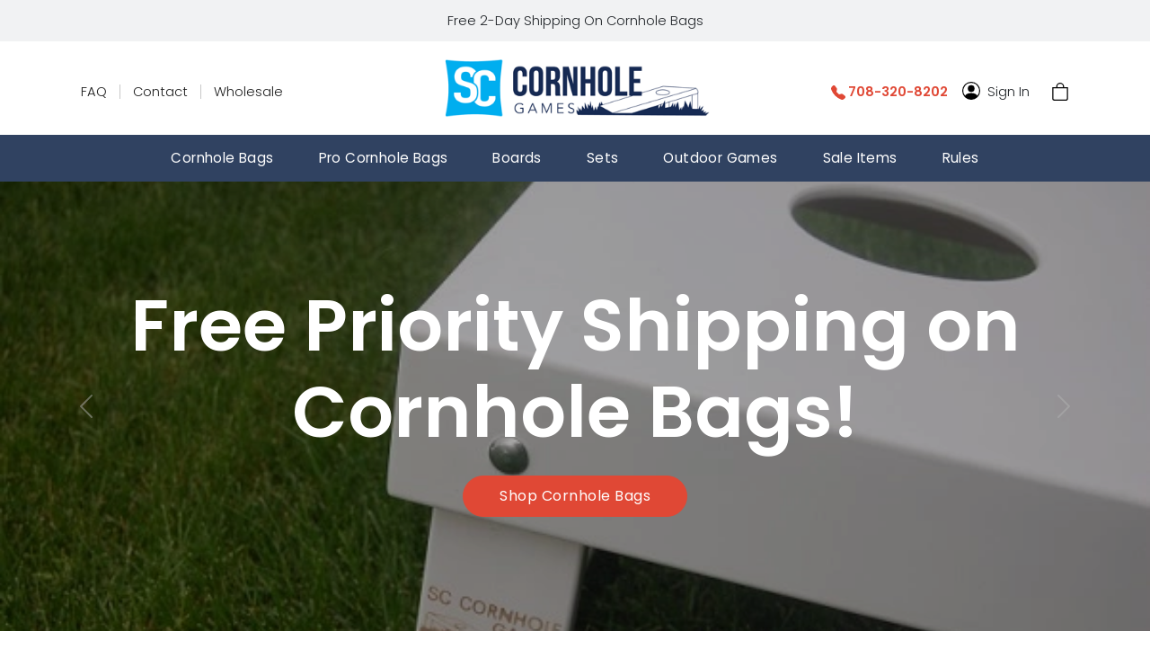

--- FILE ---
content_type: text/html; charset=ISO-8859-1
request_url: https://www.sccornhole.com/index.html
body_size: 41983
content:


<!doctype html>
<html lang="en-US">
<head>
<meta name="generator" content="ShopSite Pro 14.0 sp3 r6 (data - SCCH-HomePage.sst)">
<meta name="referrer" content="no-referrer-when-downgrade">
<meta http-equiv="content-type" content="text/html; charset=ISO-8859-1">
<meta http-equiv="X-UA-Compatible" content="IE=edge,chrome=1">
<meta property="og:locale" content="en-US">
<meta name="web_author" content="Custom B5 Theme by ShopSite, Inc.">
<meta name="viewport" content="width=device-width, initial-scale=1">
<meta name="HandheldFriendly" content="True">
<meta name="MobileOptimized" content="320">
<meta name="author" content="SC Cornhole">
<meta property="og:site_name" content="SC Cornhole">

<meta property="og:url" content="https://www.sccornhole.com/index.html">
<meta property="og:type" content="website">
<meta property="og:title" content="SC Cornhole Games:: Professional Cornhole Bags & Boards Shipped Today">
<title>SC Cornhole Games:: Professional Cornhole Bags & Boards Shipped Today</title>
<link rel="canonical" href="https://www.sccornhole.com/index.html">
 <link href="https://www.sccornhole.com/publish/bootstrap5.css" rel="stylesheet">
<link href="https://www.sccornhole.com/publish/sccornhole.css" rel="stylesheet">
<script>
var lsCookieMemory = sessionStorage.getItem("cookieMemory");
if (lsCookieMemory === undefined || lsCookieMemory === null) {function getCookie(cname) {let name = cname + "=";let decodedCookie = decodeURIComponent(document.cookie);let ca = decodedCookie.split(';');for(let i = 0; i <ca.length; i++) {let c = ca[i];while (c.charAt(0) == ' ') {c = c.substring(1);};if (c.indexOf(name) == 0) {return c.substring(name.length, c.length);};};return "";};var lsCookieMemory = getCookie("cookieMemory");};
if (lsCookieMemory === undefined || lsCookieMemory === null || lsCookieMemory === "") {document.getElementsByTagName("html")[0].setAttribute("class","nomemory");}
else {
  var currentvisit = new Date();
  var memory = lsCookieMemory.split("|");
  if ((currentvisit.valueOf()-memory[0]<300000) && (lsCookieMemory.indexOf(["000021|"+window.innerWidth]) > -1)) {document.getElementsByTagName("html")[0].setAttribute("class",("memory "+memory[5]));}
  else {document.getElementsByTagName("html")[0].setAttribute("class","nomemory");}
}
</script>
<link rel="preconnect" href="https://fonts.googleapis.com">
<link rel="preconnect" href="https://fonts.gstatic.com" crossorigin>
<link href="https://fonts.googleapis.com/css2?family=Poppins:ital,wght@0,100;0,300;0,400;0,600;0,700;1,300&display=swap" rel="stylesheet">
<script type="text/javascript" src="https://ajax.googleapis.com/ajax/libs/jquery/3.6.0/jquery.min.js"></script>
<script type="text/javascript">var ss_jQuery = jQuery.noConflict(true);</script>
</head>
 
<body class="type-page" data-navbreak="768"><script async src="https://www.googletagmanager.com/gtag/js?id=G-KEVFSWLBD0"></script><script type="text/javascript">window.dataLayer=window.dataLayer||[];function gtag(){dataLayer.push(arguments);}gtag('js',new Date());function __utmLinkPost(a){return true;}function __utmLinker(a){return a;}gtag('config','G-KEVFSWLBD0',{'cookieFlags':'secure;samesite:none'});</script>
<script type="text/javascript">ss_jQuery(function($){$("form[action*='order.cgi']").each(function () {var f = $(this),n=$("input[name='function']",f).val();if(n=='add'){f.submit(function(){gtag('event','add_to_cart');})}});$("a[href*='function=add']").click(function(){gtag('event','add_to_cart')});});</script>


<a class="skip-link" href="#main">Skip to main</a>
<script>
var regInOut = sessionStorage["reg*14894f27aa574087164418ad"] || "out";
ss_jQuery("body").addClass("signed"+regInOut);
</script>
<div class="bg-lightgray py-1" id="top-notice"><div class="container d-flex flex-wrap align-items-center justify-content-center">
  <div class="py-2 px-2 d-flex align-items-center justify-content-start">Free 2-Day Shipping On Cornhole Bags</div>
</div></div>
<header id="header-scch" class="d-block">
<div class="container d-flex flex-wrap align-items-center pt-3 pb-2">
  <div class="col-4 d-none d-md-flex align-items-center justify-content-start" id="quicklinks"><a class="d-inline px-2" href="https://www.sccornhole.com/information.html#FAQ">FAQ</a>&nbsp;|&nbsp;<a class="d-inline px-2" href="https://www.sccornhole.com/information.html#contactus">Contact</a>&nbsp;|&nbsp;<a class="d-inline px-2" href="https://www.sccornhole.com/information.html#wholesale">Wholesale</a></div>
  <div class="col-6 col-md-4 text-left text-md-center"><a href="http://www.sccornhole.com/index.html"><img src="https://www.sccornhole.com/media/sc-cornhole-horz-color.png" class="img-fluid" alt="SC Cornhole" id="logo-img"></a>
</div>
  <div class="col-6 col-md-4 text-right d-flex align-items-center justify-content-end" id="icons">
    <a href="tel:708-320-8202 " class="p-2 phone"><svg xmlns="http://www.w3.org/2000/svg" width="16" height="16" fill="currentColor" class="bi bi-telephone-fill" viewBox="0 0 16 16">
  <path fill-rule="evenodd" d="M1.885.511a1.745 1.745 0 0 1 2.61.163L6.29 2.98c.329.423.445.974.315 1.494l-.547 2.19a.678.678 0 0 0 .178.643l2.457 2.457a.678.678 0 0 0 .644.178l2.189-.547a1.745 1.745 0 0 1 1.494.315l2.306 1.794c.829.645.905 1.87.163 2.611l-1.034 1.034c-.74.74-1.846 1.065-2.877.702a18.634 18.634 0 0 1-7.01-4.42 18.634 18.634 0 0 1-4.42-7.009c-.362-1.03-.037-2.137.703-2.877L1.885.511z"/>
</svg><span class="d-none d-lg-inline">&nbsp;708-320-8202 </span></a>
    <a id="sign-in-links" href="https://www.sccornhole.com/cgi-sccornhole/sb/order.cgi?func=2&amp;storeid=*14894f27aa574087164418ad&amp;html_reg=html" class="d-flex p-2" title="Sign In"><svg xmlns="http://www.w3.org/2000/svg" width="20" height="20" fill="currentColor" class="bi bi-person-circle" viewBox="0 0 16 16">
  <path d="M11 6a3 3 0 1 1-6 0 3 3 0 0 1 6 0z"/>
  <path fill-rule="evenodd" d="M0 8a8 8 0 1 1 16 0A8 8 0 0 1 0 8zm8-7a7 7 0 0 0-5.468 11.37C3.242 11.226 4.805 10 8 10s4.757 1.225 5.468 2.37A7 7 0 0 0 8 1z"/>
</svg><span class="d-none d-lg-inline-block px-2">Sign In</span></a>
<a id="user-links" href="https://www.sccornhole.com/cgi-sccornhole/sb/order.cgi?func=3&amp;storeid=*14894f27aa574087164418ad&amp;html_reg=html" class="d-flex p-2" title="Your Account"><svg xmlns="http://www.w3.org/2000/svg" width="20" height="20" fill="currentColor" class="bi bi-person-circle" viewBox="0 0 16 16">
  <path d="M11 6a3 3 0 1 1-6 0 3 3 0 0 1 6 0z"/>
  <path fill-rule="evenodd" d="M0 8a8 8 0 1 1 16 0A8 8 0 0 1 0 8zm8-7a7 7 0 0 0-5.468 11.37C3.242 11.226 4.805 10 8 10s4.757 1.225 5.468 2.37A7 7 0 0 0 8 1z"/>
</svg><span class="d-none d-lg-inline-block px-2" id="cname">Your Account</span></a>
<script>var customername = memory[9]||"Your Account";ss_jQuery("#cname").html(customername)</script>
    <div id="minicart-area"><a href="https://www.sccornhole.com/cgi-sccornhole/sb/order.cgi?storeid=*14894f27aa574087164418ad&amp;function=show" class="p-2 d-flex" title="Your Shopping Cart"><svg xmlns="http://www.w3.org/2000/svg" width="20" height="20" fill="currentColor" class="bi bi-bag" viewBox="0 0 16 16">
  <path d="M8 1a2.5 2.5 0 0 1 2.5 2.5V4h-5v-.5A2.5 2.5 0 0 1 8 1zm3.5 3v-.5a3.5 3.5 0 1 0-7 0V4H1v10a2 2 0 0 0 2 2h10a2 2 0 0 0 2-2V4h-3.5zM2 5h12v9a1 1 0 0 1-1 1H3a1 1 0 0 1-1-1V5z"/>
</svg></a></div>

    <a id="menutoggle" href="javascript:void(0)" onclick="toggleMenu()"><span id="nav-icon"><span></span><span></span><span></span><span></span></span></a>
  </div>
</div>
<div id="scch-nav"><div class="container"><nav id="menucontainer"><a href="javascript:void(0)" class="d-block close-btn">&times;</a><div class="suckertreemenu">
<ul id="ShopSite">
  <li><a href="https://www.sccornhole.com/cornhole-bags.html" style="" title="Cornhole Bags" >Cornhole Bags</a></li>
  <li><a href="https://www.sccornhole.com/pro-cornhole-bags.html"  title="Pro Cornhole Bags" >Pro Cornhole Bags</a></li>
  <li><a href="https://www.sccornhole.com/cornhole-boards.html"  title="Boards" >Boards</a></li>
  <li><a href="https://www.sccornhole.com/cornhole-sets.html"  title="Sets" >Sets</a></li>
  <li><a href="https://www.sccornhole.com/outdoor-games.html"  title="Outdoor Games" >Outdoor Games</a></li>
  <li><a href="https://www.sccornhole.com/cornhole-accessories.html"  title="Sale Items " >Sale Items </a></li>
  <li><a href="https://www.sccornhole.com/Cornhole-Game-Rules.html"  title="Rules" >Rules</a></li>
</ul>
</div>
</nav></div></div>
</header>
<div id="homepage-banner" class="carousel slide text-white" data-bs-ride="carousel">
  <div class="carousel-inner">      <div class="carousel-item active" style="background-image:url('https://www.sccornhole.com/media/Side-Test.webp')">
      <div class="d-flex flex-column justify-content-center">
<h2 style="color: #FFFFFF" class="px-2 px-lg-5">Free Priority Shipping on Cornhole Bags!</h2><p><a href="https://www.sccornhole.com/cornhole-bags.html" title="Shop Cornhole Bags" class="btn btn-warning btn-lg">Shop Cornhole Bags</a></p>    </div>
   </div>
          <div class="carousel-item " style="background-image:url('https://www.sccornhole.com/media/example-image.webp')">
      <div class="d-flex flex-column justify-content-center">
<h2 style="color: #FFFFFF" class="px-2 px-lg-5">Get Out And Play</h2><p style="color: #FFFFFF">Be ready for your next outdoor gathering with the highest quality cornhole products</p><p><a href="https://www.sccornhole.com/index.html" title="Buy A Set" class="btn btn-warning btn-lg">Buy A Set</a></p>    </div>
   </div>
              <button class="carousel-control-prev" type="button" data-bs-target="#homepage-banner" data-bs-slide="prev">
    <span class="carousel-control-prev-icon" aria-hidden="true"></span>
    <span class="visually-hidden">Previous</span>
  </button>
  <button class="carousel-control-next" type="button" data-bs-target="#homepage-banner" data-bs-slide="next">
    <span class="carousel-control-next-icon" aria-hidden="true"></span>
    <span class="visually-hidden">Next</span>
  </button>
  </div>
</div>



<main id="main" class="pt-4">
  <div class="container d-flex align-items-stretch flex-wrap">
    <div id="content" class="col-12">
      <div id="pg-nme" class="d-flex align-items-end justify-content-end flex-wrap">
              </div>
                                                      <div id="loop-links" class="d-flex flex-wrap align-items-stretch pb-4">
                <div class="col-12 col-md-6"><div class="link-ldscp position-relative" style="background-image:url(https://www.sccornhole.com/media/page-shipping-returns.png)"><div class="d-flex flex-column">
      <a class="pg-link-nme stretched-link my-auto" href="https://www.sccornhole.com/shipping.html">Shipping & Returns</a>
    </div></div>
      </div>
      <div class="col-12 col-md-6"><div class="link-ldscp position-relative" style="background-image:url(https://www.sccornhole.com/media/page-feedback.png)"><div class="d-flex flex-column">
      <a class="pg-link-nme stretched-link my-auto" href="https://www.sccornhole.com/featured-testimonials.html">Why Our Customers Choose Us</a>
    </div></div>
      </div>
            </div>
            <div id="loop-text-links" class="d-flex flex-wrap align-items-start pb-4">        </div>
                                                      <div id="loop-products" class="d-flex flex-wrap align-items-stretch pb-4">
            <div class="prod-def col-6 col-md-3"><div><!-- rec 29 -->
<a name="29"></a>

<div class="text-center d-flex flex-column" data-price="29.99">
  <a class="prod-img shape-landscape" href="https://www.sccornhole.com/product29.html"><span><img src="https://www.sccornhole.com/media/ss_size1/WEB-black-red.JPG" alt="WEB-black-red"></span></a>  <a class="prod-nme Plain Normal" href="https://www.sccornhole.com/product29.html">SC Cornhole Games Weather Resistant Cornhole Bags (Set of 8)</a><div class="prod-reviews d-flex align-items-center"><div class="prod-stars"><div class="reviews_stars"><span class="reviews_stars_text">Average rating:</span><div class="reviews_stars_wrapper" style="width:80px;background-repeat:no-repeat;background-image:url(https://www.sccornhole.com/media/en-US/css/images/star-outline-gray.png)"><div class="reviews_stars_rating" style="width: 99%;"><img src="https://www.sccornhole.com/media/en-US/css/images/star-outline.png" alt="average rating 99%" tabindex="0"></div><input type="hidden" name="current_rating" class="current_rating" value="99"><input type="hidden" name="rating" class="rating" value="0"></div></div></div><div class="prod-reviews-count text-muted small ps-2"><a href="https://www.sccornhole.com/product29.html#reviews" title="SC Cornhole Games Weather Resistant Cornhole Bags (Set of 8) Reviews">(496)</a></div></div><div class="prod-desc Plain Normal"></div><div class="prod-purchase mt-auto">
  <div class="prod-price"><span class="Big Bold"><span class="actual-price">$29.99</span><span class="d-none base-price prccalc-prc">29.99</span></span>
</div>
<div class="product-inventory"></div></div>
</div>



</div></div><div class="prod-def col-6 col-md-3"><div><!-- rec 322 -->
<a name="322"></a>

<div class="text-center d-flex flex-column" data-price="34.97">
  <a class="prod-img shape-landscape" href="https://www.sccornhole.com/professional-cornhole-bags_ss322.html"><span><img src="https://www.sccornhole.com/media/cornholebags2022/ss_size2/BFF_9974.JPG" alt="BFF_9974"></span></a>  <a class="prod-nme Plain Normal" href="https://www.sccornhole.com/professional-cornhole-bags_ss322.html">Professional Slide/Stick Dual Sided Cornhole Bags Set of 8-Red/Royal Blue</a><div class="prod-reviews d-flex align-items-center"><div class="prod-stars"><div class="reviews_stars"><span class="reviews_stars_text">Average rating:</span><div class="reviews_stars_wrapper" style="width:80px;background-repeat:no-repeat;background-image:url(https://www.sccornhole.com/media/en-US/css/images/star-outline-gray.png)"><div class="reviews_stars_rating" style="width: 100%;"><img src="https://www.sccornhole.com/media/en-US/css/images/star-outline.png" alt="average rating 100%" tabindex="0"></div><input type="hidden" name="current_rating" class="current_rating" value="100"><input type="hidden" name="rating" class="rating" value="0"></div></div></div><div class="prod-reviews-count text-muted small ps-2"><a href="https://www.sccornhole.com/professional-cornhole-bags_ss322.html#reviews" title="Professional Slide/Stick Dual Sided Cornhole Bags Set of 8-Red/Royal Blue Reviews">(4)</a></div></div><div class="prod-desc Plain Normal"></div><div class="prod-purchase mt-auto">
  <div class="prod-price"><span class="Big Bold"><span class="ps-2 regular-price text-muted font-weight-normal"><del>$39.99</del></span> <span class="actual-price">$34.97</span><span class="d-none base-price prccalc-prc">34.97</span></span>
</div>
<div class="product-inventory"></div></div>
</div>



</div></div><div class="prod-def col-6 col-md-3"><div><!-- rec 345 -->
<a name="345"></a>

<div class="text-center d-flex flex-column" data-price="34.97">
  <a class="prod-img shape-landscape" href="https://www.sccornhole.com/product345.html"><span><img src="https://www.sccornhole.com/media/pro-cornhole-bags/Beach-Bags-Set.jpg" alt="Beach-Bags-Set"></span></a>  <a class="prod-nme Plain Normal" href="https://www.sccornhole.com/product345.html">Professional Slide/Stick Dual Sided Cornhole Bags (Set of 8) - Retro Beach/Tropical</a><div class="prod-reviews d-flex align-items-center"><div class="prod-stars-spacer"></div></div><div class="prod-desc Plain Normal"></div><div class="prod-purchase mt-auto">
  <div class="prod-price"><span class="Big Bold"><span class="ps-2 regular-price text-muted font-weight-normal"><del>$39.99</del></span> <span class="actual-price">$34.97</span><span class="d-none base-price prccalc-prc">34.97</span></span>
</div>
<div class="product-inventory"></div></div>
</div>



</div></div><div class="prod-def col-6 col-md-3"><div><!-- rec 329 -->
<a name="329"></a>

<div class="text-center d-flex flex-column" data-price="34.97">
  <a class="prod-img shape-landscape" href="https://www.sccornhole.com/product329.html"><span><img src="https://www.sccornhole.com/media/pro-cornhole-bags/RedGrey-Camo.jpg" alt="RedGrey-Camo"></span></a>  <a class="prod-nme Plain Normal" href="https://www.sccornhole.com/product329.html">Professional Slide/Stick Dual Sided Cornhole Bags (Set of 8) - Camo </a><div class="prod-reviews d-flex align-items-center"><div class="prod-stars-spacer"></div></div><div class="prod-desc Plain Normal"></div><div class="prod-purchase mt-auto">
  <div class="prod-price"><span class="Big Bold"><span class="ps-2 regular-price text-muted font-weight-normal"><del>$39.99</del></span> <span class="actual-price">$34.97</span><span class="d-none base-price prccalc-prc">34.97</span></span>
</div>
<div class="product-inventory"></div></div>
</div>



</div></div>          </div>
<!-- VAR QUANTITYPRICING IS NOT DEFINED -->               <div class="d-flex social-share flex-wrap justify-content-end align-items-center"></div>
    </div>
  </div>
<div class="bg-light py-5" id="quotesection"><div class="container d-flex flex-column justify-content-center text-center p-5">
<p class="py-2 text-muted"><svg xmlns="http://www.w3.org/2000/svg" width="60" height="60" fill="currentColor" class="bi bi-quote" viewBox="0 0 16 16">
  <path d="M12 12a1 1 0 0 0 1-1V8.558a1 1 0 0 0-1-1h-1.388c0-.351.021-.703.062-1.054.062-.372.166-.703.31-.992.145-.29.331-.517.559-.683.227-.186.516-.279.868-.279V3c-.579 0-1.085.124-1.52.372a3.322 3.322 0 0 0-1.085.992 4.92 4.92 0 0 0-.62 1.458A7.712 7.712 0 0 0 9 7.558V11a1 1 0 0 0 1 1h2Zm-6 0a1 1 0 0 0 1-1V8.558a1 1 0 0 0-1-1H4.612c0-.351.021-.703.062-1.054.062-.372.166-.703.31-.992.145-.29.331-.517.559-.683.227-.186.516-.279.868-.279V3c-.579 0-1.085.124-1.52.372a3.322 3.322 0 0 0-1.085.992 4.92 4.92 0 0 0-.62 1.458A7.712 7.712 0 0 0 3 7.558V11a1 1 0 0 0 1 1h2Z"/>
</svg></p>
<div id="carousel-testimonials" class="carousel slide" data-bs-ride="carousel">
  <div class="carousel-inner">
<div class="carousel-item active">
<p class="lead">I found your site, ordered the game, and the fast delivery time thrilled us! Now, each summer night, after dinner, we are outside playing Cornhole! Even with just the 2 of us, we have a blast. we are having a large group over in a few weeks, and we are actually excited about introducing our newly found game to our family and friends.
thanks, for a great, healthy, family type of game!
<br>Sincerely,</p>
<span class="h3">Carol and Tom Kelly</span>
</div>

<div class="carousel-item">
<p class="lead">I ordered a set of bags over a year ago. They are still in very good shape, even after the punishment and abuse of neices and nephews and my teenagers and friends. They were even left out a few times in the bad weather and held up and played nicely afterwards. Thanks for a great product!</p>
<span class="h3">Dave Cimini</span>
</div>

<div class="carousel-item">
<p class="lead">My experience has been without a doubt the best ever with you guys and your products!! No words for it. Unbelievable customer service!!</p>
<span class="h3">Jason Starwalt</span>
</div>
  </div>
</div>
</div></div>
<div id="text3" class="container text-field py-4"><p><span style="text-decoration: underline;"><strong><span style="font-size: 12pt;">Our Mission:</span></strong></span></p>
<p><span style="font-size: 10pt; font-family: tahoma, arial, helvetica, sans-serif;">SC Cornhole Games started in 2004 as a small seller of cornhole bags and boards.&nbsp; Over the years, we have grown to one of the largest cornhole sellers in the United States and sell to customers and retail stores throughout the world.&nbsp; Here is what you'll get when you purchase through us!</span></p>
<p><span style="font-size: 10pt; font-family: tahoma, arial, helvetica, sans-serif;"><strong>HIGHEST QUALITY PRODUCTS</strong>-&nbsp; We started out selling the traditional cornhole bag to our customers, then we introduced the Weather Resistant Cornhole Bags which featured plastic filling, and eventually the Professional Series Cornhole Bags.&nbsp; Anytime you buy a product on our website, you can be sure that it is made with the highest quality materials.&nbsp;&nbsp;</span></p>
<p><span style="font-size: 10pt; font-family: tahoma, arial, helvetica, sans-serif;"><strong>UNPRECEDENTED WARRANTY</strong>-&nbsp; Most cornhole manufacturers will provide a limited warranty that covers a cornhole bag for 30 days, but excludes damage caused by a cornhole board.&nbsp; At SC Cornhole, you have a warranty that will guaranty the cornhole bag against damage for 1 year.&nbsp; We can offer this because we know the cornhole bags will last MUCH longer.&nbsp;&nbsp;</span></p>
<p><span style="font-size: 10pt; font-family: tahoma, arial, helvetica, sans-serif;"><strong>FAST SHIPPING</strong> - We have all of our products in stock, so that means your order will process same day in most cases.&nbsp; We also ship with free 2-day shipping on cornhole bags...no membership required!&nbsp; It's not possible to ship cornhole boards through Air shipping, so they go out standard ground.</span></p>
<p><span style="font-size: 10pt; font-family: tahoma, arial, helvetica, sans-serif;"><strong>PERSONALIZED SERVICE</strong>- Have a question?&nbsp; Just call us and we can help you out.&nbsp; Unlike dealing with a faceless organization, you can call to get your questions answered or just send us an email.&nbsp; </span></p>
<p><span style="font-size: 10pt; font-family: tahoma, arial, helvetica, sans-serif;"><strong>FAMILY RUN</strong> - To this day, the business is family run and operates out of Tinley Park, IL.&nbsp;&nbsp;</span></p>
<p>&nbsp;</p>
<p><span style="font-family: tahoma, arial, helvetica, sans-serif;"><u><strong>Some Recent Customer Comments:</strong></u></span></p>
<p><span style="font-family: tahoma, arial, helvetica, sans-serif; font-size: 10pt;">We had eight sets of bags walk off on a Wednesday morning and a big campus event on Friday 10-midnight. We made an online order Wednesday afternoon and bam... 10-sets of bags were on my desk THURSDAY afternoon. Hurrah!</span></p>
<p><span style="font-family: tahoma, arial, helvetica, sans-serif; font-size: 10pt;">--Norm Z from&nbsp;Calvin College, Michigan</span></p>
<p><span style="font-family: tahoma, arial, helvetica, sans-serif; font-size: 10pt;">I wanted to make a set of boards for Christmas for my son who lives in Ohio. &nbsp;Cornhole is almost a religion there. &nbsp;Since he is a transplanted Chicagoan (and a die hard Cubs fan), I decided to make them with a Cubs theme. &nbsp;I downloaded your plans, which were very complete and ordered some graphics from the internet. &nbsp;Paired with sets of blue and red bags I ordered from you (which matched perfectly) I will be delivering them over Thanksgiving. &nbsp; &nbsp;Next on the agenda is a set of White Sox boards for my other son who lives in Pennsylvania. &nbsp;Your black and gray bags will make the perfect accompaniment. I had considered making my own bags but after seeing the quality of yours and the colors available, it was no contest. &nbsp;Yours won hands down and then to find out they had a one year warranty was just icing on the cake.&nbsp;</span></p>
<p><span style="font-family: tahoma, arial, helvetica, sans-serif; font-size: 10pt;">-Paul M from Park Ridge, IL</span></p>
<p><span style="font-family: tahoma, arial, helvetica, sans-serif; font-size: 10pt;">I "discovered" the game of CornHole while traveling through Alabama, during my RV travels across the US. &nbsp;A great game anytime friends get together. &nbsp;Finding SC CORNHOLE GAMES online was a wonderful find for accessories and boards with very fast, quality service. &nbsp;I ordered the "all weather bags" and they are perfect!&nbsp;</span></p>
<p><span style="font-family: tahoma, arial, helvetica, sans-serif; font-size: 10pt;">Terry B from Albany, GA</span></p>
<p><span style="font-family: tahoma, arial, helvetica, sans-serif; font-size: 10pt;">I ordered the Weather Resistant set of 8 bags. Have only had the chance to use them a few times, but they are great! Great quality materials used and they are compliant to competition standard. Bags were ordered on Monday, shipped Tuesday, and were at my door Thursday! Excellent Fast Shipping! SC's customer service through email was awesome as well as they sent an email during every step of the way from confirming my order to sending me my tracking number. I will definitely be ordering any future products from SC and will be recommending my friends as well! Thanks for a great product!!</span></p>
<p><span style="font-family: tahoma, arial, helvetica, sans-serif; font-size: 10pt;">Gene W from&nbsp;Steubenville, Ohio</span></p>
<p><span style="font-family: tahoma, arial, helvetica, sans-serif; font-size: 10pt;">We started offering a Cornhole Tournament last year to the community and it was such a great hit that we have decided to offer a league to the community over the summer. &nbsp;The first thing we need to do was to order a new set of bags. &nbsp;The bags that we currently have were under weight and falling apart. &nbsp;After doing a little research we decided to but ten new sets from this site because of the quality of the product, and the great price that we were recieving. &nbsp;It was costing us less to buy ten new sets from this site then it was to buy 8 new sets from other websites that we looked into. &nbsp;We made an order, and we had our packages the very next day. &nbsp;We are very pleased with the service and the quality of the product that we have recieved and we are expecting to have a great league this summer. &nbsp;Thank you!</span></p>
<p><span style="font-family: tahoma, arial, helvetica, sans-serif; font-size: 10pt;">Andrew S from&nbsp;Bettendorf, IA</span></p>
<p><span style="font-family: tahoma, arial, helvetica, sans-serif; font-size: 10pt;">I had to try out the weather resistant bags. My regular bags were always attracting ants and swelling from moisture. I played with them yesterday, it was a nice day outside, and I am more than satisfied with the bags,the price and quality of the bags, how quick and simple it was to order them online, and how fast and cheap the delivery was! No joke! It couldn't have gone any better and I couln't be more satisfied. I will most definitely be using SC Cornhole for all my cornhole needs and I'll be sure to spread the good word. Keep doin' yalls thang and we gone keep playin' cornhole round here.&nbsp;</span></p>
<p><span style="font-family: tahoma, arial, helvetica, sans-serif; font-size: 10pt;">Jacob S from&nbsp;Millington, Tennessee</span></p>
<p>&nbsp;</p>
<p>&nbsp;</p>
<p>&nbsp;</p>
<p>&nbsp;</p>
<p>&nbsp;</p></div></main>
<div id="footer-newsletter" class="py-4 text-white"><div class="container text-center center">
<span class="h2 d-block pb-3">SUBSCRIBE TO OUR NEWSLETTER</span>

<!-- AWeber Web Form Generator 3.0.1 -->
<style type="text/css">
 #af-form-688513413 .af-body .af-textWrap{width:70%;display:block;float:right;}
 #af-form-688513413 .af-body .privacyPolicy{color:#000000;font-size:11px;font-family:Verdana, sans-serif;}
 #af-form-688513413 .af-body a{color:#000000;text-decoration:underline;font-style:normal;font-weight:normal;}
 #af-form-688513413 .af-body input.text, #af-form-688513413 .af-body textarea{background-color:#FFFFFF;border-color:#000000;border-width:1px;border-style:solid;color:#000000;text-decoration:none;font-style:normal;font-weight:normal;font-size:16px;font-family:Verdana, sans-serif;}
 #af-form-688513413 .af-body input.text:focus, #af-form-688513413 .af-body textarea:focus{background-color:#FFFAD6;border-color:#5E5E5E;border-width:1px;border-style:solid;}
 #af-form-688513413 .af-body label.previewLabel{display:block;float:left;width:25%;text-align:left;color:#4D4D4D;text-decoration:none;font-style:normal;font-weight:normal;font-size:12px;font-family:Verdana, sans-serif;}
 #af-form-688513413 .af-body{padding-bottom:15px;padding-top:15px;background-repeat:no-repeat;background-position:inherit;background-image:none;color:#000000;font-size:11px;font-family:Verdana, sans-serif;}
 #af-form-688513413 .af-footer{padding-bottom:0px;padding-top:0px;padding-right:15px;padding-left:15px;background-color:#transparent;border-width:1px;border-bottom-style:none;border-left-style:none;border-right-style:none;border-top-style:none;color:#000000;font-size:12px;font-family:Verdana, sans-serif;}
 #af-form-688513413 .af-header{padding-bottom:9px;padding-top:9px;padding-right:10px;padding-left:10px;background-image:url('https://forms.aweber.com/images/auto/body/888/888/222/222');background-position:top left;background-repeat:repeat-x;background-color:#222222;border-width:1px;border-bottom-style:none;border-left-style:none;border-right-style:none;border-top-style:none;color:#FFFFFF;font-size:16px;font-family:Verdana, sans-serif;}
 #af-form-688513413 .af-quirksMode .bodyText{padding-top:2px;padding-bottom:2px;}
 #af-form-688513413 .af-quirksMode{padding-right:15px;padding-left:15px;}
 #af-form-688513413 .af-standards .af-element{padding-right:15px;padding-left:15px;}
 #af-form-688513413 .bodyText p{margin:1em 0;}
 #af-form-688513413 .buttonContainer input.submit{background-image:none;background-color:#5E5E5E;color:#FFFFFF;text-decoration:none;font-style:normal;font-weight:normal;font-size:14px;font-family:Verdana, sans-serif;}
 #af-form-688513413 .buttonContainer input.submit{width:auto;}
 #af-form-688513413 .buttonContainer{text-align:right;}
 #af-form-688513413 body,#af-form-688513413 dl,#af-form-688513413 dt,#af-form-688513413 dd,#af-form-688513413 h1,#af-form-688513413 h2,#af-form-688513413 h3,#af-form-688513413 h4,#af-form-688513413 h5,#af-form-688513413 h6,#af-form-688513413 pre,#af-form-688513413 code,#af-form-688513413 fieldset,#af-form-688513413 legend,#af-form-688513413 blockquote,#af-form-688513413 th,#af-form-688513413 td{float:none;color:inherit;position:static;margin:0;padding:0;}
 #af-form-688513413 button,#af-form-688513413 input,#af-form-688513413 submit,#af-form-688513413 textarea,#af-form-688513413 select,#af-form-688513413 label,#af-form-688513413 optgroup,#af-form-688513413 option{float:none;position:static;margin:0;}
 #af-form-688513413 div{margin:0;}
 #af-form-688513413 fieldset{border:0;}
 #af-form-688513413 form,#af-form-688513413 textarea,.af-form-wrapper,.af-form-close-button,#af-form-688513413 img{float:none;color:inherit;position:static;background-color:none;border:none;margin:0;padding:0;}
 #af-form-688513413 input,#af-form-688513413 button,#af-form-688513413 textarea,#af-form-688513413 select{font-size:100%;}
 #af-form-688513413 p{color:inherit;}
 #af-form-688513413 select,#af-form-688513413 label,#af-form-688513413 optgroup,#af-form-688513413 option{padding:0;}
 #af-form-688513413 table{border-collapse:collapse;border-spacing:0;}
 #af-form-688513413 ul,#af-form-688513413 ol{list-style-image:none;list-style-position:outside;list-style-type:disc;padding-left:40px;}
 #af-form-688513413,#af-form-688513413 .quirksMode{width:100%;max-width:225px;}
 #af-form-688513413.af-quirksMode{overflow-x:hidden;}
 #af-form-688513413{background-color:#FFFFFF;border-color:#8C8C8C;border-width:1px;border-style:solid;} 
 #af-form-688513413{display:block;}
 #af-form-688513413{overflow:hidden;}
.af-body .af-textWrap{text-align:left;}
.af-body input.image{border:none!important;}
.af-body input.submit,.af-body input.image,.af-form .af-element input.button{float:none!important;}
.af-body input.submit{white-space:inherit;}
.af-body input.text{width:100%;float:none;padding:2px!important;}
.af-body.af-standards input.submit{padding:4px 12px;}
.af-clear{clear:both;}
.af-element label{text-align:left;display:block;float:left;}
.af-element{padding-bottom:5px;padding-top:5px;}
.af-form-wrapper{text-indent:0;}
.af-form{box-sizing:border-box;text-align:left;margin:auto;}
.af-header,.af-footer{margin-bottom:0;margin-top:0;padding:10px;}
.af-quirksMode .af-element{padding-left:0!important;padding-right:0!important;}
.lbl-right .af-element label{text-align:right;}
body {
}
 #af-form-688513413 .bodyText p {
  margin: 0 0 1em !important;
}

 #af-form-688513413 .af-body {
  padding-top:
}

 #af-form-688513413 .af-body .af-textWrap {
  width: 100% !important;
}

 #af-form-688513413 .af-body .af-element {
  padding-top: 0px!important;
  padding-bottom: 0px!important;
}
 #af-form-688513413 .af-body .af-element:first-child {
  margin-top: 0 !important;
}
 #af-form-688513413 .af-body label.previewLabel {
  font-weight: 700 !important;
  margin-top: 0.25rem !important;
  margin-bottom: .25rem !important;
}
 #af-form-688513413 .af-body input.text,
 #af-form-688513413 .af-body textarea {
  border-radius: 3px !important;
  box-sizing: border-box !important;
  color: #444444;
  font-size: 1rem;
  margin-bottom: 0.75rem !important;
  padding: 8px 12px !important;
  -webkit-transition-duration: 0.3s;
          transition-duration: 0.3s;
}

 #af-form-688513413 .af-body select {
  width: 100%;
}
 #af-form-688513413 .af-body .af-dateWrap select {
  width: 33%;
}
 #af-form-688513413 .choiceList-radio-stacked {
  margin-bottom: 1rem !important;
  width: 100% !important;
}
 #af-form-688513413 .af-element-radio {
  margin: 0 !important;
}
 #af-form-688513413 .af-element-radio input.radio {
  display: inline;
  height: 0;
  opacity: 0;
  overflow: hidden;
  width: 0;
}
 #af-form-688513413 .af-element-radio input.radio:checked ~ label:before {
  background-color: #777777;
  border-color: #d6dee3;
}
 #af-form-688513413 .af-element-radio label.choice {
  border: 1px solid #d6dee3;
  border-radius: 3px !important;
  display: block !important;
  font-weight: 300 !important;
  margin: 0.5rem 0 !important;
  padding: 1rem 1rem 1rem 2rem !important;
  position: relative;
  -webkit-transition-duration: 0.3s;
          transition-duration: 0.3s;
}
 #af-form-688513413 .af-element-radio label.choice:before {
  background-color: #FFF;
  border: 1px solid #d6dee3;
  border-radius: 50%;
  content: '';
  height: 0.75rem;
  margin-left: -1.3rem;
  position: absolute;
  -webkit-transition-duration: 0.3s;
          transition-duration: 0.3s;
  width: 0.75rem;
}
 #af-form-688513413 .buttonContainer {
  box-sizing: border-box !important;
}
 #af-form-688513413 .af-footer {
  box-sizing: border-box !important;
}

 #af-form-688513413 .af-footer p {
  margin: 0 !important;
}
 #af-form-688513413 input.submit,
 #af-form-688513413 #webFormSubmitButton {
  border: none;
  border-radius: 3px !important;
  font-weight: bold;
  margin-top: 0.5rem !important;
  margin-bottom: 1rem !Important;
  padding: 0.6rem 1.5rem !important;
  -webkit-transition-duration: 0.3s;
          transition-duration: 0.3s;
  }
 #af-form-688513413 input.submit:hover,
 #af-form-688513413 #webFormSubmitButton:hover {
  cursor: pointer;
  opacity: 0.8;
}

 #af-form-688513413 input.text:hover {
  cursor: pointer;
  opacity: 0.8;
}

.poweredBy a,
.privacyPolicy p {
  color: #000000 !important;
  font-size: 0.65rem !important;
}
</style>
<form method="post" class="af-form-wrapper" accept-charset="UTF-8" action="https://www.aweber.com/scripts/addlead.pl"  >
<div style="display: none;">
<input type="hidden" name="meta_web_form_id" value="688513413" />
<input type="hidden" name="meta_split_id" value="" />
<input type="hidden" name="listname" value="cornhole-game" />
<input type="hidden" name="redirect" value="https://www.aweber.com/thankyou-coi.htm?m=text" id="redirect_6fcb5a6cc005c8a9db79bb0ad4cfc93d" />
<input type="hidden" name="meta_adtracking" value="Newsletter" />
<input type="hidden" name="meta_message" value="1" />
<input type="hidden" name="meta_required" value="name,email" />
<input type="hidden" name="meta_tooltip" value="" />
</div>


<div class="d-flex align-items-center justify-content-center flex-wrap">
<div class="col-12 col-md-4 col-lg-3 p-1"><input class="form-control" id="awf_field-113474970" type="text" name="name" value=""  placeholder="Name" onfocus=" if (this.value == '') { this.value = ''; }" onblur="if (this.value == '') { this.value='';} " tabindex="500" required></div>
<div class="col-12 col-md-4 col-lg-3 p-1"><input class="form-control" id="awf_field-113474971" type="text" name="email" value="" placeholder="Email" tabindex="501" onfocus=" if (this.value == '') { this.value = ''; }" onblur="if (this.value == '') { this.value='';} " required></div>
<div class="p-1"><input name="submit" class="btn submit" type="submit" value="Sign Me Up" tabindex="502"</div>
</div>
<div class="col-12"></div>
<div style="display: none;"><img src="https://forms.aweber.com/form/displays.htm?id=bBwcrIzMLIzM" alt="" /></div>
</form>



<script type="text/javascript">
// Special handling for in-app browsers that don't always support new windows
(function() {
    function browserSupportsNewWindows(userAgent) {
        var rules = [
            'FBIOS',
            'Twitter for iPhone',
            'WebView',
            '(iPhone|iPod|iPad)(?!.*Safari\/)',
            'Android.*(wv|\.0\.0\.0)'
        ];
        var pattern = new RegExp('(' + rules.join('|') + ')', 'ig');
        return !pattern.test(userAgent);
    }

    if (!browserSupportsNewWindows(navigator.userAgent || navigator.vendor || window.opera)) {
        document.getElementById('af-form-688513413').parentElement.removeAttribute('target');
    }
})();
</script><script type="text/javascript">
    <!--
    (function() {
        var IE = /*@cc_on!@*/false;
        if (!IE) { return; }
        if (document.compatMode && document.compatMode == 'BackCompat') {
            if (document.getElementById("af-form-688513413")) {
                document.getElementById("af-form-688513413").className = 'af-form af-quirksMode';
            }
            if (document.getElementById("af-body-688513413")) {
                document.getElementById("af-body-688513413").className = "af-body inline af-quirksMode";
            }
            if (document.getElementById("af-header-688513413")) {
                document.getElementById("af-header-688513413").className = "af-header af-quirksMode";
            }
            if (document.getElementById("af-footer-688513413")) {
                document.getElementById("af-footer-688513413").className = "af-footer af-quirksMode";
            }
        }
    })();
    -->
</script>












<p class="lead pt-3">Enjoy exclusive coupons, big discounts, and a chance to win free sets of bags raffled monthly!</p>
<div class="d-flex align-items-center justify-content-center flex-wrap text-white">
  <div class="af-element poweredBy px-2" style="text-align: center; font-size: 9px;"><p><a href="https://www.aweber.com" title="AWeber Email Marketing" target="_blank" rel="nofollow">Powered by AWeber Email Marketing</a></p></div>
  <div class="af-element privacyPolicy px-2" style="text-align: center"><p>We respect your <a title="Privacy Policy" href="https://www.aweber.com/permission.htm" target="_blank" rel="nofollow">email privacy</a></p></div>
</div>
</div></div>

</div><footer class="py-5 bg-dark text-white">
<div class="container">
  <div id="footer-divs" class="d-flex align-items-start justify-content-between flex-wrap">
    <div class="footer_pagelinks">
<a class="footer_pagetitle">Customer Service</a>
 <a class="footer_pagelink" href="https://www.sccornhole.com/information.html#shipping" title="Shipping" >Shipping</a>
 <a class="footer_pagelink" href="https://www.sccornhole.com/information.html#contactus" title="Contact Us" >Contact Us</a>
</div>
<div class="footer_pagelinks">
<a class="footer_pagetitle">Our Company</a>
 <a class="footer_pagelink" href="https://www.sccornhole.com/information.html#target" title="About Us" >About Us</a>
</div>
          <div id="company-address"><span class="footer_pagetitle">Pickup Available</span>
<div id="address"><a class="nohov d-flex" href="https://maps.google.com/?q=18500 Spring Creek Drive Tinley Park,  IL 60477" target="_blank" rel="nofollow"><i class="fas fa-map-marked-alt iconwidth"></i><div>18500 Spring Creek Drive<br>Tinley Park, IL 60477</div></a></div>
          </div>    <div id="footer-connect" class="d-flex flex-column">
    </div>
  </div>
</div>
<!-- VAR DISPLAYFOOTER IS NOT DEFINED --><div id="footer-copy">
  <div class="container d-flex align-items-center justify-content-center flex-wrap">
    <div> </div>
      </div>
</div>
</footer>


</div>

<link rel="preconnect" href="https://fonts.googleapis.com">
<link rel="preconnect" href="https://fonts.gstatic.com" crossorigin>
<link href="https://fonts.googleapis.com/css2?family=Poppins:ital,wght@0,100;0,300;0,400;0,600;0,700;1,300&display=swap" rel="stylesheet">
<script type="text/javascript">var $ = ss_jQuery, jQuery = ss_jQuery;</script>
<script src="https://www.sccornhole.com/publish/bootstrap5.min.js"></script>
<script src="https://www.sccornhole.com/publish/scch.js"></script>
<script src="https://www.sccornhole.com/publish/scch-afterload.js" defer></script>
<script type="text/javascript" src="//analytics.aweber.com/js/awt_analytics.js?id=647P"></script>
<script type="application/ld+json">
    {
        "@context": "https://schema.org",
        "@type": "Organization",
        "name": "SC Cornhole",
        "url": "http://www.sccornhole.com/index.html",
        "logo": "https://smart-seo-new-api.sherpas.design/files/4712",
        "image": "https://smart-seo-new-api.sherpas.design/files/4712",
        "sameAs": ["https://www.facebook.com/nomzorganic","https://www.instagram.com/nomz/","https://www.youtube.com/channel/UC-eBCqjczIzCz49q1XK7pqw","https://www.linkedin.com/company/nomz","https://www.pinterest.ca/nomzinc/_shop/"],
        "address": {
            "@type": "PostalAddress",
            "streetAddress": "140 Sunrise Ave",
            "addressLocality": "North York",
            "addressRegion": "Ontario",
            "postalCode": "M4A 1B3",
            "addressCountry": "Canada"
        },
        "telephone": "4162789542"
    }
</script>

 
</body>
</html>


--- FILE ---
content_type: text/css
request_url: https://www.sccornhole.com/publish/bootstrap5.css
body_size: 176044
content:
@charset "UTF-8";/*!
 * Bootstrap v5.0.2 (https://getbootstrap.com/)
 * Copyright 2011-2021 The Bootstrap Authors
 * Copyright 2011-2021 Twitter,Inc.
 * Licensed under MIT (https://github.com/twbs/bootstrap/blob/main/LICENSE)
 */
*,*::before,*::after {box-sizing: border-box}@media (prefers-reduced-motion: no-preference) {:root {scroll-behavior: smooth}}body {margin: 0;font-family: var(--bs-font-sans-serif);font-size: 1rem;font-weight: 400;line-height: 1.5;color: #212529;background-color: #fff;-webkit-text-size-adjust: 100%;-webkit-tap-highlight-color: rgba(0,0,0,0)}hr {margin: 1rem 0;color: inherit;background-color: currentColor;border: 0;opacity: 0.25}hr:not([size]) {height: 1px}h6,.h6,h5,.h5,h4,.h4,h3,.h3,h2,.h2,h1,.h1 {margin-top: 0;margin-bottom: 0.5rem;font-weight: 500;line-height: 1.2}h1,.h1 {font-size: calc(1.375rem + 1.5vw)}@media (min-width: 1200px) {h1,.h1 {font-size: 2.5rem}}h2,.h2 {font-size: calc(1.325rem + 0.9vw)}@media (min-width: 1200px) {h2,.h2 {font-size: 2rem}}h3,.h3 {font-size: calc(1.3rem + 0.6vw)}@media (min-width: 1200px) {h3,.h3 {font-size: 1.75rem}}h4,.h4 {font-size: calc(1.275rem + 0.3vw)}@media (min-width: 1200px) {h4,.h4 {font-size: 1.5rem}}h5,.h5 {font-size: 1.25rem}h6,.h6 {font-size: 1rem}p {margin-top: 0;margin-bottom: 1rem}abbr[title],abbr[data-bs-original-title] {-webkit-text-decoration: underline dotted;text-decoration: underline dotted;cursor: help;-webkit-text-decoration-skip-ink: none;text-decoration-skip-ink: none}address {margin-bottom: 1rem;font-style: normal;line-height: inherit}ol,ul {padding-left: 2rem}ol,ul,dl {margin-top: 0;margin-bottom: 1rem}ol ol,ul ul,ol ul,ul ol {margin-bottom: 0}dt {font-weight: 700}dd {margin-bottom: 0.5rem;margin-left: 0}blockquote {margin: 0 0 1rem}b,strong,.bold,.Bold {font-weight: bolder}small,.small,.Small {font-size: 0.875em}.Big,.big {font-size:110%}mark,.mark {padding: 0.2em;background-color: #fcf8e3}sub,sup {position: relative;font-size: 0.75em;line-height: 0;vertical-align: baseline}sub {bottom: -0.25em}sup {top: -0.5em}a {color: #0d6efd;text-decoration: underline}a:hover {color: #0a58ca}a:not([href]):not([class]),a:not([href]):not([class]):hover {color: inherit;text-decoration: none}pre,code,kbd,samp {font-family: var(--bs-font-monospace);font-size: 1em;direction: ltr /* rtl:ignore */;unicode-bidi: bidi-override}pre {display: block;margin-top: 0;margin-bottom: 1rem;overflow: auto;font-size: 0.875em}pre code {font-size: inherit;color: inherit;word-break: normal}code {font-size: 0.875em;color: #d63384;word-wrap: break-word}a > code {color: inherit}kbd {padding: 0.2rem 0.4rem;font-size: 0.875em;color: #fff;background-color: #212529;border-radius: 0.2rem}kbd kbd {padding: 0;font-size: 1em;font-weight: 700}figure {margin: 0 0 1rem}img,svg {vertical-align: middle}table {caption-side: bottom;border-collapse: collapse}caption {padding-top: 0.5rem;padding-bottom: 0.5rem;color: #6c757d;text-align: left}th {text-align: inherit;text-align: -webkit-match-parent}thead,tbody,tfoot,tr,td,th {border-color: inherit;border-style: solid;border-width: 0}label {display: inline-block}button {border-radius: 0}button:focus:not(:focus-visible) {outline: 0}input,button,select,optgroup,textarea {margin: 0;font-family: inherit;font-size: inherit;line-height: inherit}button,select {text-transform: none}[role=button] {cursor: pointer}select {word-wrap: normal}select:disabled {opacity: 1}[list]::-webkit-calendar-picker-indicator {display: none}button,[type=button],[type=reset],[type=submit] {-webkit-appearance: button}button:not(:disabled),[type=button]:not(:disabled),[type=reset]:not(:disabled),[type=submit]:not(:disabled) {cursor: pointer}::-moz-focus-inner {padding: 0;border-style: none}textarea {resize: vertical}fieldset {min-width: 0;padding: 0;margin: 0;border: 0}legend {float: left;width: 100%;padding: 0;margin-bottom: 0.5rem;font-size: calc(1.275rem + 0.3vw);line-height: inherit}@media (min-width: 1200px) {legend {font-size: 1.5rem}}legend + * {clear: left}::-webkit-datetime-edit-fields-wrapper,::-webkit-datetime-edit-text,::-webkit-datetime-edit-minute,::-webkit-datetime-edit-hour-field,::-webkit-datetime-edit-day-field,::-webkit-datetime-edit-month-field,::-webkit-datetime-edit-year-field {padding: 0}::-webkit-inner-spin-button {height: auto}[type=search] {outline-offset: -2px;-webkit-appearance: textfield}/* rtl:raw:
[type="tel"],[type="url"],[type="email"],[type="number"] {direction: ltr}*/
::-webkit-search-decoration {-webkit-appearance: none}::-webkit-color-swatch-wrapper {padding: 0}::file-selector-button {font: inherit}::-webkit-file-upload-button {font: inherit;-webkit-appearance: button}output {display: inline-block}iframe {border: 0}summary {display: list-item;cursor: pointer}progress {vertical-align: baseline}[hidden] {display: none !important}.lead {font-size: 1.25rem;font-weight: 300}.display-1 {font-size: calc(1.625rem + 4.5vw);font-weight: 300;line-height: 1.2}@media (min-width: 1200px) {.display-1 {font-size: 5rem}}.display-2 {font-size: calc(1.575rem + 3.9vw);font-weight: 300;line-height: 1.2}@media (min-width: 1200px) {.display-2 {font-size: 4.5rem}}.display-3 {font-size: calc(1.525rem + 3.3vw);font-weight: 300;line-height: 1.2}@media (min-width: 1200px) {.display-3 {font-size: 4rem}}.display-4 {font-size: calc(1.475rem + 2.7vw);font-weight: 300;line-height: 1.2}@media (min-width: 1200px) {.display-4 {font-size: 3.5rem}}.display-5 {font-size: calc(1.425rem + 2.1vw);font-weight: 300;line-height: 1.2}@media (min-width: 1200px) {.display-5 {font-size: 3rem}}.display-6 {font-size: calc(1.375rem + 1.5vw);font-weight: 300;line-height: 1.2}@media (min-width: 1200px) {.display-6 {font-size: 2.5rem}}.list-unstyled {padding-left: 0;list-style: none}.list-inline {padding-left: 0;list-style: none}.list-inline-item {display: inline-block}.list-inline-item:not(:last-child) {margin-right: 0.5rem}.initialism {font-size: 0.875em;text-transform: uppercase}.blockquote {margin-bottom: 1rem;font-size: 1.25rem}.blockquote > :last-child {margin-bottom: 0}.blockquote-footer {margin-top: -1rem;margin-bottom: 1rem;font-size: 0.875em;color: #6c757d}.blockquote-footer::before {content: "��"}.img-fluid,.div-img img {max-width: 100%;height: auto}.img-thumbnail {padding: 0.25rem;background-color: #fff;border: 1px solid #dee2e6;border-radius: 0.25rem;max-width: 100%;height: auto}.figure {display: inline-block}.figure-img {margin-bottom: 0.5rem;line-height: 1}.figure-caption {font-size: 0.875em;color: #6c757d}.container,.container-fluid,.container-xxl,.container-xl,.container-lg,.container-md,.container-sm {width: 100%;padding-right: var(--bs-gutter-x,0.75rem);padding-left: var(--bs-gutter-x,0.75rem);margin-right: auto;margin-left: auto}@media (min-width: 576px) {.container-sm,.container {max-width: 540px}}@media (min-width: 768px) {.container-md,.container-sm,.container {max-width: 720px}}@media (min-width: 992px) {.container-lg,.container-md,.container-sm,.container {max-width: 960px}}@media (min-width: 1200px) {.container-xl,.container-lg,.container-md,.container-sm,.container {max-width: 1140px}}@media (min-width: 1400px) {.container-xxl,.container-xl,.container-lg,.container-md,.container-sm,.container {max-width: 1320px}}.row {--bs-gutter-x: 1.5rem;--bs-gutter-y: 0;display: flex;flex-wrap: wrap;margin-top: calc(var(--bs-gutter-y) * -1);margin-right: calc(var(--bs-gutter-x) * -.5);margin-left: calc(var(--bs-gutter-x) * -.5)}.row > * {flex-shrink: 0;width: 100%;max-width: 100%;padding-right: calc(var(--bs-gutter-x) * .5);padding-left: calc(var(--bs-gutter-x) * .5);margin-top: var(--bs-gutter-y)}.col {flex: 1 0 0%}.row-cols-auto > * {flex: 0 0 auto;width: auto}.row-cols-1 > * {flex: 0 0 auto;width: 100%}.row-cols-2 > * {flex: 0 0 auto;width: 50%}.row-cols-3 > * {flex: 0 0 auto;width: 33.3333333333%}.row-cols-4 > * {flex: 0 0 auto;width: 25%}.row-cols-5 > * {flex: 0 0 auto;width: 20%}.row-cols-6 > * {flex: 0 0 auto;width: 16.6666666667%}@media (min-width: 576px) {.col-sm {flex: 1 0 0%}.row-cols-sm-auto > * {flex: 0 0 auto;width: auto}.row-cols-sm-1 > * {flex: 0 0 auto;width: 100%}.row-cols-sm-2 > * {flex: 0 0 auto;width: 50%}.row-cols-sm-3 > * {flex: 0 0 auto;width: 33.3333333333%}.row-cols-sm-4 > * {flex: 0 0 auto;width: 25%}.row-cols-sm-5 > * {flex: 0 0 auto;width: 20%}.row-cols-sm-6 > * {flex: 0 0 auto;width: 16.6666666667%}}@media (min-width: 768px) {.col-md {flex: 1 0 0%}.row-cols-md-auto > * {flex: 0 0 auto;width: auto}.row-cols-md-1 > * {flex: 0 0 auto;width: 100%}.row-cols-md-2 > * {flex: 0 0 auto;width: 50%}.row-cols-md-3 > * {flex: 0 0 auto;width: 33.3333333333%}.row-cols-md-4 > * {flex: 0 0 auto;width: 25%}.row-cols-md-5 > * {flex: 0 0 auto;width: 20%}.row-cols-md-6 > * {flex: 0 0 auto;width: 16.6666666667%}}@media (min-width: 992px) {.col-lg {flex: 1 0 0%}.row-cols-lg-auto > * {flex: 0 0 auto;width: auto}.row-cols-lg-1 > * {flex: 0 0 auto;width: 100%}.row-cols-lg-2 > * {flex: 0 0 auto;width: 50%}.row-cols-lg-3 > * {flex: 0 0 auto;width: 33.3333333333%}.row-cols-lg-4 > * {flex: 0 0 auto;width: 25%}.row-cols-lg-5 > * {flex: 0 0 auto;width: 20%}.row-cols-lg-6 > * {flex: 0 0 auto;width: 16.6666666667%}}@media (min-width: 1200px) {.col-xl {flex: 1 0 0%}.row-cols-xl-auto > * {flex: 0 0 auto;width: auto}.row-cols-xl-1 > * {flex: 0 0 auto;width: 100%}.row-cols-xl-2 > * {flex: 0 0 auto;width: 50%}.row-cols-xl-3 > * {flex: 0 0 auto;width: 33.3333333333%}.row-cols-xl-4 > * {flex: 0 0 auto;width: 25%}.row-cols-xl-5 > * {flex: 0 0 auto;width: 20%}.row-cols-xl-6 > * {flex: 0 0 auto;width: 16.6666666667%}}@media (min-width: 1400px) {.col-xxl {flex: 1 0 0%}.row-cols-xxl-auto > * {flex: 0 0 auto;width: auto}.row-cols-xxl-1 > * {flex: 0 0 auto;width: 100%}.row-cols-xxl-2 > * {flex: 0 0 auto;width: 50%}.row-cols-xxl-3 > * {flex: 0 0 auto;width: 33.3333333333%}.row-cols-xxl-4 > * {flex: 0 0 auto;width: 25%}.row-cols-xxl-5 > * {flex: 0 0 auto;width: 20%}.row-cols-xxl-6 > * {flex: 0 0 auto;width: 16.6666666667%}}.col-auto {flex: 0 0 auto;width: auto}.col-1 {flex: 0 0 auto;width: 8.33333333%}.col-2 {flex: 0 0 auto;width: 16.66666667%}.col-3 {flex: 0 0 auto;width: 25%}.col-4 {flex: 0 0 auto;width: 33.33333333%}.col-5 {flex: 0 0 auto;width: 41.66666667%}.col-6 {flex: 0 0 auto;width: 50%}.col-7 {flex: 0 0 auto;width: 58.33333333%}.col-8 {flex: 0 0 auto;width: 66.66666667%}.col-9 {flex: 0 0 auto;width: 75%}.col-10 {flex: 0 0 auto;width: 83.33333333%}.col-11 {flex: 0 0 auto;width: 91.66666667%}.col-12 {flex: 0 0 auto;width: 100%}.offset-1 {margin-left: 8.33333333%}.offset-2 {margin-left: 16.66666667%}.offset-3 {margin-left: 25%}.offset-4 {margin-left: 33.33333333%}.offset-5 {margin-left: 41.66666667%}.offset-6 {margin-left: 50%}.offset-7 {margin-left: 58.33333333%}.offset-8 {margin-left: 66.66666667%}.offset-9 {margin-left: 75%}.offset-10 {margin-left: 83.33333333%}.offset-11 {margin-left: 91.66666667%}.g-0,.gx-0 {--bs-gutter-x: 0}.g-0,.gy-0 {--bs-gutter-y: 0}.g-1,.gx-1 {--bs-gutter-x: 0.25rem}.g-1,.gy-1 {--bs-gutter-y: 0.25rem}.g-2,.gx-2 {--bs-gutter-x: 0.5rem}.g-2,.gy-2 {--bs-gutter-y: 0.5rem}.g-3,.gx-3 {--bs-gutter-x: 1rem}.g-3,.gy-3 {--bs-gutter-y: 1rem}.g-4,.gx-4 {--bs-gutter-x: 1.5rem}.g-4,.gy-4 {--bs-gutter-y: 1.5rem}.g-5,.gx-5 {--bs-gutter-x: 3rem}.g-5,.gy-5 {--bs-gutter-y: 3rem}@media (min-width: 576px) {.col-sm-auto {flex: 0 0 auto;width: auto}.col-sm-1 {flex: 0 0 auto;width: 8.33333333%}.col-sm-2 {flex: 0 0 auto;width: 16.66666667%}.col-sm-3 {flex: 0 0 auto;width: 25%}.col-sm-4 {flex: 0 0 auto;width: 33.33333333%}.col-sm-5 {flex: 0 0 auto;width: 41.66666667%}.col-sm-6 {flex: 0 0 auto;width: 50%}.col-sm-7 {flex: 0 0 auto;width: 58.33333333%}.col-sm-8 {flex: 0 0 auto;width: 66.66666667%}.col-sm-9 {flex: 0 0 auto;width: 75%}.col-sm-10 {flex: 0 0 auto;width: 83.33333333%}.col-sm-11 {flex: 0 0 auto;width: 91.66666667%}.col-sm-12 {flex: 0 0 auto;width: 100%}.offset-sm-0 {margin-left: 0}.offset-sm-1 {margin-left: 8.33333333%}.offset-sm-2 {margin-left: 16.66666667%}.offset-sm-3 {margin-left: 25%}.offset-sm-4 {margin-left: 33.33333333%}.offset-sm-5 {margin-left: 41.66666667%}.offset-sm-6 {margin-left: 50%}.offset-sm-7 {margin-left: 58.33333333%}.offset-sm-8 {margin-left: 66.66666667%}.offset-sm-9 {margin-left: 75%}.offset-sm-10 {margin-left: 83.33333333%}.offset-sm-11 {margin-left: 91.66666667%}.g-sm-0,.gx-sm-0 {--bs-gutter-x: 0}.g-sm-0,.gy-sm-0 {--bs-gutter-y: 0}.g-sm-1,.gx-sm-1 {--bs-gutter-x: 0.25rem}.g-sm-1,.gy-sm-1 {--bs-gutter-y: 0.25rem}.g-sm-2,.gx-sm-2 {--bs-gutter-x: 0.5rem}.g-sm-2,.gy-sm-2 {--bs-gutter-y: 0.5rem}.g-sm-3,.gx-sm-3 {--bs-gutter-x: 1rem}.g-sm-3,.gy-sm-3 {--bs-gutter-y: 1rem}.g-sm-4,.gx-sm-4 {--bs-gutter-x: 1.5rem}.g-sm-4,.gy-sm-4 {--bs-gutter-y: 1.5rem}.g-sm-5,.gx-sm-5 {--bs-gutter-x: 3rem}.g-sm-5,.gy-sm-5 {--bs-gutter-y: 3rem}}@media (min-width: 768px) {.col-md-auto {flex: 0 0 auto;width: auto}.col-md-1 {flex: 0 0 auto;width: 8.33333333%}.col-md-2 {flex: 0 0 auto;width: 16.66666667%}.col-md-3 {flex: 0 0 auto;width: 25%}.col-md-4 {flex: 0 0 auto;width: 33.33333333%}.col-md-5 {flex: 0 0 auto;width: 41.66666667%}.col-md-6 {flex: 0 0 auto;width: 50%}.col-md-7 {flex: 0 0 auto;width: 58.33333333%}.col-md-8 {flex: 0 0 auto;width: 66.66666667%}.col-md-9 {flex: 0 0 auto;width: 75%}.col-md-10 {flex: 0 0 auto;width: 83.33333333%}.col-md-11 {flex: 0 0 auto;width: 91.66666667%}.col-md-12 {flex: 0 0 auto;width: 100%}.offset-md-0 {margin-left: 0}.offset-md-1 {margin-left: 8.33333333%}.offset-md-2 {margin-left: 16.66666667%}.offset-md-3 {margin-left: 25%}.offset-md-4 {margin-left: 33.33333333%}.offset-md-5 {margin-left: 41.66666667%}.offset-md-6 {margin-left: 50%}.offset-md-7 {margin-left: 58.33333333%}.offset-md-8 {margin-left: 66.66666667%}.offset-md-9 {margin-left: 75%}.offset-md-10 {margin-left: 83.33333333%}.offset-md-11 {margin-left: 91.66666667%}.g-md-0,.gx-md-0 {--bs-gutter-x: 0}.g-md-0,.gy-md-0 {--bs-gutter-y: 0}.g-md-1,.gx-md-1 {--bs-gutter-x: 0.25rem}.g-md-1,.gy-md-1 {--bs-gutter-y: 0.25rem}.g-md-2,.gx-md-2 {--bs-gutter-x: 0.5rem}.g-md-2,.gy-md-2 {--bs-gutter-y: 0.5rem}.g-md-3,.gx-md-3 {--bs-gutter-x: 1rem}.g-md-3,.gy-md-3 {--bs-gutter-y: 1rem}.g-md-4,.gx-md-4 {--bs-gutter-x: 1.5rem}.g-md-4,.gy-md-4 {--bs-gutter-y: 1.5rem}.g-md-5,.gx-md-5 {--bs-gutter-x: 3rem}.g-md-5,.gy-md-5 {--bs-gutter-y: 3rem}}@media (min-width: 992px) {.col-lg-auto {flex: 0 0 auto;width: auto}.col-lg-1 {flex: 0 0 auto;width: 8.33333333%}.col-lg-2 {flex: 0 0 auto;width: 16.66666667%}.col-lg-3 {flex: 0 0 auto;width: 25%}.col-lg-4 {flex: 0 0 auto;width: 33.33333333%}.col-lg-5 {flex: 0 0 auto;width: 41.66666667%}.col-lg-6 {flex: 0 0 auto;width: 50%}.col-lg-7 {flex: 0 0 auto;width: 58.33333333%}.col-lg-8 {flex: 0 0 auto;width: 66.66666667%}.col-lg-9 {flex: 0 0 auto;width: 75%}.col-lg-10 {flex: 0 0 auto;width: 83.33333333%}.col-lg-11 {flex: 0 0 auto;width: 91.66666667%}.col-lg-12 {flex: 0 0 auto;width: 100%}.offset-lg-0 {margin-left: 0}.offset-lg-1 {margin-left: 8.33333333%}.offset-lg-2 {margin-left: 16.66666667%}.offset-lg-3 {margin-left: 25%}.offset-lg-4 {margin-left: 33.33333333%}.offset-lg-5 {margin-left: 41.66666667%}.offset-lg-6 {margin-left: 50%}.offset-lg-7 {margin-left: 58.33333333%}.offset-lg-8 {margin-left: 66.66666667%}.offset-lg-9 {margin-left: 75%}.offset-lg-10 {margin-left: 83.33333333%}.offset-lg-11 {margin-left: 91.66666667%}.g-lg-0,.gx-lg-0 {--bs-gutter-x: 0}.g-lg-0,.gy-lg-0 {--bs-gutter-y: 0}.g-lg-1,.gx-lg-1 {--bs-gutter-x: 0.25rem}.g-lg-1,.gy-lg-1 {--bs-gutter-y: 0.25rem}.g-lg-2,.gx-lg-2 {--bs-gutter-x: 0.5rem}.g-lg-2,.gy-lg-2 {--bs-gutter-y: 0.5rem}.g-lg-3,.gx-lg-3 {--bs-gutter-x: 1rem}.g-lg-3,.gy-lg-3 {--bs-gutter-y: 1rem}.g-lg-4,.gx-lg-4 {--bs-gutter-x: 1.5rem}.g-lg-4,.gy-lg-4 {--bs-gutter-y: 1.5rem}.g-lg-5,.gx-lg-5 {--bs-gutter-x: 3rem}.g-lg-5,.gy-lg-5 {--bs-gutter-y: 3rem}}@media (min-width: 1200px) {.col-xl-auto {flex: 0 0 auto;width: auto}.col-xl-1 {flex: 0 0 auto;width: 8.33333333%}.col-xl-2 {flex: 0 0 auto;width: 16.66666667%}.col-xl-3 {flex: 0 0 auto;width: 25%}.col-xl-4 {flex: 0 0 auto;width: 33.33333333%}.col-xl-5 {flex: 0 0 auto;width: 41.66666667%}.col-xl-6 {flex: 0 0 auto;width: 50%}.col-xl-7 {flex: 0 0 auto;width: 58.33333333%}.col-xl-8 {flex: 0 0 auto;width: 66.66666667%}.col-xl-9 {flex: 0 0 auto;width: 75%}.col-xl-10 {flex: 0 0 auto;width: 83.33333333%}.col-xl-11 {flex: 0 0 auto;width: 91.66666667%}.col-xl-12 {flex: 0 0 auto;width: 100%}.offset-xl-0 {margin-left: 0}.offset-xl-1 {margin-left: 8.33333333%}.offset-xl-2 {margin-left: 16.66666667%}.offset-xl-3 {margin-left: 25%}.offset-xl-4 {margin-left: 33.33333333%}.offset-xl-5 {margin-left: 41.66666667%}.offset-xl-6 {margin-left: 50%}.offset-xl-7 {margin-left: 58.33333333%}.offset-xl-8 {margin-left: 66.66666667%}.offset-xl-9 {margin-left: 75%}.offset-xl-10 {margin-left: 83.33333333%}.offset-xl-11 {margin-left: 91.66666667%}.g-xl-0,.gx-xl-0 {--bs-gutter-x: 0}.g-xl-0,.gy-xl-0 {--bs-gutter-y: 0}.g-xl-1,.gx-xl-1 {--bs-gutter-x: 0.25rem}.g-xl-1,.gy-xl-1 {--bs-gutter-y: 0.25rem}.g-xl-2,.gx-xl-2 {--bs-gutter-x: 0.5rem}.g-xl-2,.gy-xl-2 {--bs-gutter-y: 0.5rem}.g-xl-3,.gx-xl-3 {--bs-gutter-x: 1rem}.g-xl-3,.gy-xl-3 {--bs-gutter-y: 1rem}.g-xl-4,.gx-xl-4 {--bs-gutter-x: 1.5rem}.g-xl-4,.gy-xl-4 {--bs-gutter-y: 1.5rem}.g-xl-5,.gx-xl-5 {--bs-gutter-x: 3rem}.g-xl-5,.gy-xl-5 {--bs-gutter-y: 3rem}}@media (min-width: 1400px) {.col-xxl-auto {flex: 0 0 auto;width: auto}.col-xxl-1 {flex: 0 0 auto;width: 8.33333333%}.col-xxl-2 {flex: 0 0 auto;width: 16.66666667%}.col-xxl-3 {flex: 0 0 auto;width: 25%}.col-xxl-4 {flex: 0 0 auto;width: 33.33333333%}.col-xxl-5 {flex: 0 0 auto;width: 41.66666667%}.col-xxl-6 {flex: 0 0 auto;width: 50%}.col-xxl-7 {flex: 0 0 auto;width: 58.33333333%}.col-xxl-8 {flex: 0 0 auto;width: 66.66666667%}.col-xxl-9 {flex: 0 0 auto;width: 75%}.col-xxl-10 {flex: 0 0 auto;width: 83.33333333%}.col-xxl-11 {flex: 0 0 auto;width: 91.66666667%}.col-xxl-12 {flex: 0 0 auto;width: 100%}.offset-xxl-0 {margin-left: 0}.offset-xxl-1 {margin-left: 8.33333333%}.offset-xxl-2 {margin-left: 16.66666667%}.offset-xxl-3 {margin-left: 25%}.offset-xxl-4 {margin-left: 33.33333333%}.offset-xxl-5 {margin-left: 41.66666667%}.offset-xxl-6 {margin-left: 50%}.offset-xxl-7 {margin-left: 58.33333333%}.offset-xxl-8 {margin-left: 66.66666667%}.offset-xxl-9 {margin-left: 75%}.offset-xxl-10 {margin-left: 83.33333333%}.offset-xxl-11 {margin-left: 91.66666667%}.g-xxl-0,.gx-xxl-0 {--bs-gutter-x: 0}.g-xxl-0,.gy-xxl-0 {--bs-gutter-y: 0}.g-xxl-1,.gx-xxl-1 {--bs-gutter-x: 0.25rem}.g-xxl-1,.gy-xxl-1 {--bs-gutter-y: 0.25rem}.g-xxl-2,.gx-xxl-2 {--bs-gutter-x: 0.5rem}.g-xxl-2,.gy-xxl-2 {--bs-gutter-y: 0.5rem}.g-xxl-3,.gx-xxl-3 {--bs-gutter-x: 1rem}.g-xxl-3,.gy-xxl-3 {--bs-gutter-y: 1rem}.g-xxl-4,.gx-xxl-4 {--bs-gutter-x: 1.5rem}.g-xxl-4,.gy-xxl-4 {--bs-gutter-y: 1.5rem}.g-xxl-5,.gx-xxl-5 {--bs-gutter-x: 3rem}.g-xxl-5,.gy-xxl-5 {--bs-gutter-y: 3rem}}.table {--bs-table-bg: transparent;--bs-table-accent-bg: transparent;--bs-table-striped-color: #212529;--bs-table-striped-bg: rgba(0,0,0,0.05);--bs-table-active-color: #212529;--bs-table-active-bg: rgba(0,0,0,0.1);--bs-table-hover-color: #212529;--bs-table-hover-bg: rgba(0,0,0,0.075);width: 100%;margin-bottom: 1rem;color: #212529;vertical-align: top;border-color: #dee2e6}.table > :not(caption) > * > * {padding: 0.5rem 0.5rem;background-color: var(--bs-table-bg);border-bottom-width: 1px;box-shadow: inset 0 0 0 9999px var(--bs-table-accent-bg)}.table > tbody {vertical-align: inherit}.table > thead {vertical-align: bottom}.table > :not(:last-child) > :last-child > * {border-bottom-color: currentColor}.caption-top {caption-side: top}.table-sm > :not(caption) > * > * {padding: 0.25rem 0.25rem}.table-bordered > :not(caption) > * {border-width: 1px 0}.table-bordered > :not(caption) > * > * {border-width: 0 1px}.table-borderless > :not(caption) > * > * {border-bottom-width: 0}.table-striped > tbody > tr:nth-of-type(odd) {--bs-table-accent-bg: var(--bs-table-striped-bg);color: var(--bs-table-striped-color)}.table-active {--bs-table-accent-bg: var(--bs-table-active-bg);color: var(--bs-table-active-color)}.table-hover > tbody > tr:hover {--bs-table-accent-bg: var(--bs-table-hover-bg);color: var(--bs-table-hover-color)}.table-primary {--bs-table-bg: #cfe2ff;--bs-table-striped-bg: #c5d7f2;--bs-table-striped-color: #000;--bs-table-active-bg: #bacbe6;--bs-table-active-color: #000;--bs-table-hover-bg: #bfd1ec;--bs-table-hover-color: #000;color: #000;border-color: #bacbe6}.table-secondary {--bs-table-bg: #e2e3e5;--bs-table-striped-bg: #d7d8da;--bs-table-striped-color: #000;--bs-table-active-bg: #cbccce;--bs-table-active-color: #000;--bs-table-hover-bg: #d1d2d4;--bs-table-hover-color: #000;color: #000;border-color: #cbccce}.table-success {--bs-table-bg: #d1e7dd;--bs-table-striped-bg: #c7dbd2;--bs-table-striped-color: #000;--bs-table-active-bg: #bcd0c7;--bs-table-active-color: #000;--bs-table-hover-bg: #c1d6cc;--bs-table-hover-color: #000;color: #000;border-color: #bcd0c7}.table-info {--bs-table-bg: #cff4fc;--bs-table-striped-bg: #c5e8ef;--bs-table-striped-color: #000;--bs-table-active-bg: #badce3;--bs-table-active-color: #000;--bs-table-hover-bg: #bfe2e9;--bs-table-hover-color: #000;color: #000;border-color: #badce3}.table-warning {--bs-table-bg: #fff3cd;--bs-table-striped-bg: #f2e7c3;--bs-table-striped-color: #000;--bs-table-active-bg: #e6dbb9;--bs-table-active-color: #000;--bs-table-hover-bg: #ece1be;--bs-table-hover-color: #000;color: #000;border-color: #e6dbb9}.table-danger {--bs-table-bg: #f8d7da;--bs-table-striped-bg: #eccccf;--bs-table-striped-color: #000;--bs-table-active-bg: #dfc2c4;--bs-table-active-color: #000;--bs-table-hover-bg: #e5c7ca;--bs-table-hover-color: #000;color: #000;border-color: #dfc2c4}.table-light {--bs-table-bg: #f8f9fa;--bs-table-striped-bg: #ecedee;--bs-table-striped-color: #000;--bs-table-active-bg: #dfe0e1;--bs-table-active-color: #000;--bs-table-hover-bg: #e5e6e7;--bs-table-hover-color: #000;color: #000;border-color: #dfe0e1}.table-dark {--bs-table-bg: #212529;--bs-table-striped-bg: #2c3034;--bs-table-striped-color: #fff;--bs-table-active-bg: #373b3e;--bs-table-active-color: #fff;--bs-table-hover-bg: #323539;--bs-table-hover-color: #fff;color: #fff;border-color: #373b3e}.table-responsive {overflow-x: auto;-webkit-overflow-scrolling: touch}@media (max-width: 575.98px) {.table-responsive-sm {overflow-x: auto;-webkit-overflow-scrolling: touch}}@media (max-width: 767.98px) {.table-responsive-md {overflow-x: auto;-webkit-overflow-scrolling: touch}}@media (max-width: 991.98px) {.table-responsive-lg {overflow-x: auto;-webkit-overflow-scrolling: touch}}@media (max-width: 1199.98px) {.table-responsive-xl {overflow-x: auto;-webkit-overflow-scrolling: touch}}@media (max-width: 1399.98px) {.table-responsive-xxl {overflow-x: auto;-webkit-overflow-scrolling: touch}}.form-label {margin-bottom: 0.5rem}.col-form-label {padding-top: calc(0.375rem + 1px);padding-bottom: calc(0.375rem + 1px);margin-bottom: 0;font-size: inherit;line-height: 1.5}.col-form-label-lg {padding-top: calc(0.5rem + 1px);padding-bottom: calc(0.5rem + 1px);font-size: 1.25rem}.col-form-label-sm {padding-top: calc(0.25rem + 1px);padding-bottom: calc(0.25rem + 1px);font-size: 0.875rem}.form-text {margin-top: 0.25rem;font-size: 0.875em;color: #6c757d}.form-control,.div-form-control input,.div-form-control textarea,.div-form-control select {display: block;width: 100%;padding: 0.375rem 0.75rem;font-size: 1rem;font-weight: 400;line-height: 1.5;color: #212529;background-color: #fff;background-clip: padding-box;border: 1px solid #ced4da;-webkit-appearance: none;-moz-appearance: none;appearance: none;border-radius: 0.25rem;transition: border-color 0.15s ease-in-out,box-shadow 0.15s ease-in-out}@media (prefers-reduced-motion: reduce) {.form-control,.div-form-control input,.div-form-control textarea,.div-form-control select {transition: none}}.form-control[type=file],.div-form-control input[type=file] {overflow: hidden}.form-control[type=file]:not(:disabled):not([readonly]) {cursor: pointer}.form-control:focus,.div-form-control input:focus,.div-form-control textarea:focus,.div-form-control select:focus {color: #212529;background-color: #fff;border-color: #86b7fe;outline: 0;box-shadow: 0 0 0 0.25rem rgba(13,110,253,0.25)}.form-control::-webkit-date-and-time-value,.div-form-control input::-webkit-date-and-time-value,.div-form-control textarea::-webkit-date-and-time-value,.div-form-control select::-webkit-date-and-time-value {height: 1.5em}.form-control::-moz-placeholder,.div-form-control input::-moz-placeholder,.div-form-control textarea::-moz-placeholder,.div-form-control select::-moz-placeholder {color: #6c757d;opacity: 1}.form-control::placeholder,.div-form-control input::placeholder,.div-form-control textarea::placeholder,.div-form-control select::placeholder {color: #6c757d;opacity: 1}.form-control:disabled,.form-control[readonly] {background-color: #e9ecef;opacity: 1}.form-control::file-selector-button {padding: 0.375rem 0.75rem;margin: -0.375rem -0.75rem;-webkit-margin-end: 0.75rem;margin-inline-end: 0.75rem;color: #212529;background-color: #e9ecef;pointer-events: none;border-color: inherit;border-style: solid;border-width: 0;border-inline-end-width: 1px;border-radius: 0;transition: color 0.15s ease-in-out,background-color 0.15s ease-in-out,border-color 0.15s ease-in-out,box-shadow 0.15s ease-in-out}@media (prefers-reduced-motion: reduce) {.form-control::file-selector-button {transition: none}}.form-control:hover:not(:disabled):not([readonly])::file-selector-button {background-color: #dde0e3}.form-control::-webkit-file-upload-button {padding: 0.375rem 0.75rem;margin: -0.375rem -0.75rem;-webkit-margin-end: 0.75rem;margin-inline-end: 0.75rem;color: #212529;background-color: #e9ecef;pointer-events: none;border-color: inherit;border-style: solid;border-width: 0;border-inline-end-width: 1px;border-radius: 0;-webkit-transition: color 0.15s ease-in-out,background-color 0.15s ease-in-out,border-color 0.15s ease-in-out,box-shadow 0.15s ease-in-out;transition: color 0.15s ease-in-out,background-color 0.15s ease-in-out,border-color 0.15s ease-in-out,box-shadow 0.15s ease-in-out}@media (prefers-reduced-motion: reduce) {.form-control::-webkit-file-upload-button {-webkit-transition: none;transition: none}}.form-control:hover:not(:disabled):not([readonly])::-webkit-file-upload-button {background-color: #dde0e3}.form-control-plaintext {display: block;width: 100%;padding: 0.375rem 0;margin-bottom: 0;line-height: 1.5;color: #212529;background-color: transparent;border: solid transparent;border-width: 1px 0}.form-control-plaintext.form-control-sm,.form-control-plaintext.form-control-lg {padding-right: 0;padding-left: 0}.form-control-sm,.div-form-control-sm input,.div-form-control-sm textarea,.div-form-control-sm select {min-height: calc(1.5em + (0.5rem + 2px));padding: 0.25rem 0.5rem;font-size: 0.875rem;border-radius: 0.2rem}.form-control-sm::file-selector-button {padding: 0.25rem 0.5rem;margin: -0.25rem -0.5rem;-webkit-margin-end: 0.5rem;margin-inline-end: 0.5rem}.form-control-sm::-webkit-file-upload-button {padding: 0.25rem 0.5rem;margin: -0.25rem -0.5rem;-webkit-margin-end: 0.5rem;margin-inline-end: 0.5rem}.form-control-lg,.div-form-control-lg input,.div-form-control-lg textarea,.div-form-control-lg select {min-height: calc(1.5em + (1rem + 2px));padding: 0.5rem 1rem;font-size: 1.25rem;border-radius: 0.3rem}.form-control-lg::file-selector-button {padding: 0.5rem 1rem;margin: -0.5rem -1rem;-webkit-margin-end: 1rem;margin-inline-end: 1rem}.form-control-lg::-webkit-file-upload-button {padding: 0.5rem 1rem;margin: -0.5rem -1rem;-webkit-margin-end: 1rem;margin-inline-end: 1rem}textarea.form-control,.div-form-control textarea {min-height: calc(1.5em + (0.75rem + 2px))}textarea.form-control-sm,.div-form-control-sm textarea {min-height: calc(1.5em + (0.5rem + 2px))}textarea.form-control-lg,.div-form-control-lg textarea {min-height: calc(1.5em + (1rem + 2px))}.form-control-color {max-width: 3rem;height: auto;padding: 0.375rem}.form-control-color:not(:disabled):not([readonly]) {cursor: pointer}.form-control-color::-moz-color-swatch {height: 1.5em;border-radius: 0.25rem}.form-control-color::-webkit-color-swatch {height: 1.5em;border-radius: 0.25rem}.form-select,.div-form-control select {display: block;width: 100%;padding: 0.375rem 2.25rem 0.375rem 0.75rem;-moz-padding-start: calc(0.75rem - 3px);font-size: 1rem;font-weight: 400;line-height: 1.5;color: #212529;background-color: #fff;background-image: url("data:image/svg+xml,%3csvg xmlns='http://www.w3.org/2000/svg' viewBox='0 0 16 16'%3e%3cpath fill='none' stroke='%23343a40' stroke-linecap='round' stroke-linejoin='round' stroke-width='2' d='M2 5l6 6 6-6'/%3e%3c/svg%3e");background-repeat: no-repeat;background-position: right 0.75rem center;background-size: 16px 12px;border: 1px solid #ced4da;border-radius: 0.25rem;transition: border-color 0.15s ease-in-out,box-shadow 0.15s ease-in-out;-webkit-appearance: none;-moz-appearance: none;appearance: none}@media (prefers-reduced-motion: reduce) {.form-select,.div-form-control select {transition: none}}.form-select:focus,.div-form-control select:focus {border-color: #86b7fe;outline: 0;box-shadow: 0 0 0 0.25rem rgba(13,110,253,0.25)}.form-select[multiple],.form-select[size]:not([size="1"]),.div-form-control select[multiple] {padding-right: 0.75rem;background-image: none}.form-select:disabled {background-color: #e9ecef}.form-select:-moz-focusring {color: transparent;text-shadow: 0 0 0 #212529}.form-select-sm,.div-form-control-sm select {padding-top: 0.25rem;padding-bottom: 0.25rem;padding-left: 0.5rem;font-size: 0.875rem}.form-select-lg,.div-form-control-lg select {padding-top: 0.5rem;padding-bottom: 0.5rem;padding-left: 1rem;font-size: 1.25rem}.form-check {display: block;min-height: 1.5rem;padding-left: 1.5em;margin-bottom: 0.125rem}.form-check .form-check-input {float: left;margin-left: -1.5em}.form-check-input {width: 1em;height: 1em;margin-top: 0.25em;vertical-align: top;background-color: #fff;background-repeat: no-repeat;background-position: center;background-size: contain;border: 1px solid rgba(0,0,0,0.25);-webkit-appearance: none;-moz-appearance: none;appearance: none;-webkit-print-color-adjust: exact;color-adjust: exact}.form-check-input[type=checkbox] {border-radius: 0.25em}.form-check-input[type=radio] {border-radius: 50%}.form-check-input:active {filter: brightness(90%)}.form-check-input:focus {border-color: #86b7fe;outline: 0;box-shadow: 0 0 0 0.25rem rgba(13,110,253,0.25)}.form-check-input:checked {background-color: #0d6efd;border-color: #0d6efd}.form-check-input:checked[type=checkbox] {background-image: url("data:image/svg+xml,%3csvg xmlns='http://www.w3.org/2000/svg' viewBox='0 0 20 20'%3e%3cpath fill='none' stroke='%23fff' stroke-linecap='round' stroke-linejoin='round' stroke-width='3' d='M6 10l3 3l6-6'/%3e%3c/svg%3e")}.form-check-input:checked[type=radio] {background-image: url("data:image/svg+xml,%3csvg xmlns='http://www.w3.org/2000/svg' viewBox='-4 -4 8 8'%3e%3ccircle r='2' fill='%23fff'/%3e%3c/svg%3e")}.form-check-input[type=checkbox]:indeterminate {background-color: #0d6efd;border-color: #0d6efd;background-image: url("data:image/svg+xml,%3csvg xmlns='http://www.w3.org/2000/svg' viewBox='0 0 20 20'%3e%3cpath fill='none' stroke='%23fff' stroke-linecap='round' stroke-linejoin='round' stroke-width='3' d='M6 10h8'/%3e%3c/svg%3e")}.form-check-input:disabled {pointer-events: none;filter: none;opacity: 0.5}.form-check-input[disabled] ~ .form-check-label,.form-check-input:disabled ~ .form-check-label {opacity: 0.5}.form-switch {padding-left: 2.5em}.form-switch .form-check-input {width: 2em;margin-left: -2.5em;background-image: url("data:image/svg+xml,%3csvg xmlns='http://www.w3.org/2000/svg' viewBox='-4 -4 8 8'%3e%3ccircle r='3' fill='rgba%280,0,0,0.25%29'/%3e%3c/svg%3e");background-position: left center;border-radius: 2em;transition: background-position 0.15s ease-in-out}@media (prefers-reduced-motion: reduce) {.form-switch .form-check-input {transition: none}}.form-switch .form-check-input:focus {background-image: url("data:image/svg+xml,%3csvg xmlns='http://www.w3.org/2000/svg' viewBox='-4 -4 8 8'%3e%3ccircle r='3' fill='%2386b7fe'/%3e%3c/svg%3e")}.form-switch .form-check-input:checked {background-position: right center;background-image: url("data:image/svg+xml,%3csvg xmlns='http://www.w3.org/2000/svg' viewBox='-4 -4 8 8'%3e%3ccircle r='3' fill='%23fff'/%3e%3c/svg%3e")}.form-check-inline {display: inline-block;margin-right: 1rem}.btn-check {position: absolute;clip: rect(0,0,0,0);pointer-events: none}.btn-check[disabled] + .btn,.btn-check:disabled + .btn {pointer-events: none;filter: none;opacity: 0.65}.form-range {width: 100%;height: 1.5rem;padding: 0;background-color: transparent;-webkit-appearance: none;-moz-appearance: none;appearance: none}.form-range:focus {outline: 0}.form-range:focus::-webkit-slider-thumb {box-shadow: 0 0 0 1px #fff,0 0 0 0.25rem rgba(13,110,253,0.25)}.form-range:focus::-moz-range-thumb {box-shadow: 0 0 0 1px #fff,0 0 0 0.25rem rgba(13,110,253,0.25)}.form-range::-moz-focus-outer {border: 0}.form-range::-webkit-slider-thumb {width: 1rem;height: 1rem;margin-top: -0.25rem;background-color: #0d6efd;border: 0;border-radius: 1rem;-webkit-transition: background-color 0.15s ease-in-out,border-color 0.15s ease-in-out,box-shadow 0.15s ease-in-out;transition: background-color 0.15s ease-in-out,border-color 0.15s ease-in-out,box-shadow 0.15s ease-in-out;-webkit-appearance: none;appearance: none}@media (prefers-reduced-motion: reduce) {.form-range::-webkit-slider-thumb {-webkit-transition: none;transition: none}}.form-range::-webkit-slider-thumb:active {background-color: #b6d4fe}.form-range::-webkit-slider-runnable-track {width: 100%;height: 0.5rem;color: transparent;cursor: pointer;background-color: #dee2e6;border-color: transparent;border-radius: 1rem}.form-range::-moz-range-thumb {width: 1rem;height: 1rem;background-color: #0d6efd;border: 0;border-radius: 1rem;-moz-transition: background-color 0.15s ease-in-out,border-color 0.15s ease-in-out,box-shadow 0.15s ease-in-out;transition: background-color 0.15s ease-in-out,border-color 0.15s ease-in-out,box-shadow 0.15s ease-in-out;-moz-appearance: none;appearance: none}@media (prefers-reduced-motion: reduce) {.form-range::-moz-range-thumb {-moz-transition: none;transition: none}}.form-range::-moz-range-thumb:active {background-color: #b6d4fe}.form-range::-moz-range-track {width: 100%;height: 0.5rem;color: transparent;cursor: pointer;background-color: #dee2e6;border-color: transparent;border-radius: 1rem}.form-range:disabled {pointer-events: none}.form-range:disabled::-webkit-slider-thumb {background-color: #adb5bd}.form-range:disabled::-moz-range-thumb {background-color: #adb5bd}.form-floating {position: relative}.form-floating > .form-control,.form-floating > .form-select {height: calc(3.5rem + 2px);line-height: 1.25}.form-floating > label {position: absolute;top: 0;left: 0;height: 100%;padding: 1rem 0.75rem;pointer-events: none;border: 1px solid transparent;transform-origin: 0 0;transition: opacity 0.1s ease-in-out,transform 0.1s ease-in-out}@media (prefers-reduced-motion: reduce) {.form-floating > label {transition: none}}.form-floating > .form-control {padding: 1rem 0.75rem}.form-floating > .form-control::-moz-placeholder {color: transparent}.form-floating > .form-control::placeholder {color: transparent}.form-floating > .form-control:not(:-moz-placeholder-shown) {padding-top: 1.625rem;padding-bottom: 0.625rem}.form-floating > .form-control:focus,.form-floating > .form-control:not(:placeholder-shown) {padding-top: 1.625rem;padding-bottom: 0.625rem}.form-floating > .form-control:-webkit-autofill {padding-top: 1.625rem;padding-bottom: 0.625rem}.form-floating > .form-select {padding-top: 1.625rem;padding-bottom: 0.625rem}.form-floating > .form-control:not(:-moz-placeholder-shown) ~ label {opacity: 0.65;transform: scale(0.85) translateY(-0.5rem) translateX(0.15rem)}.form-floating > .form-control:focus ~ label,.form-floating > .form-control:not(:placeholder-shown) ~ label,.form-floating > .form-select ~ label {opacity: 0.65;transform: scale(0.85) translateY(-0.5rem) translateX(0.15rem)}.form-floating > .form-control:-webkit-autofill ~ label {opacity: 0.65;transform: scale(0.85) translateY(-0.5rem) translateX(0.15rem)}.input-group {position: relative;display: flex;flex-wrap: wrap;align-items: stretch;width: 100%}.input-group > .form-control,.input-group > .form-select {position: relative;flex: 1 1 auto;width: 1%;min-width: 0}.input-group > .form-control:focus,.input-group > .form-select:focus {z-index: 3}.input-group .btn,.div-btn .input-group a,.div-btn .input-group button,.div-btn .input-group input[type="submit"] {position: relative;z-index: 2}.input-group .btn:focus,.div-btn .input-group a:focus,.div-btn .input-group button:focus,.div-btn .input-group input[type="submit"]:focus {z-index: 3}.input-group-text {display: flex;align-items: center;padding: 0.375rem 0.75rem;font-size: 1rem;font-weight: 400;line-height: 1.5;color: #212529;text-align: center;white-space: nowrap;background-color: #e9ecef;border: 1px solid #ced4da;border-radius: 0.25rem}.input-group-lg > .form-control,.input-group-lg > .form-select,.input-group-lg > .input-group-text,.input-group-lg > .btn {padding: 0.5rem 1rem;font-size: 1.25rem;border-radius: 0.3rem}.input-group-sm > .form-control,.input-group-sm > .form-select,.input-group-sm > .input-group-text,.input-group-sm > .btn {padding: 0.25rem 0.5rem;font-size: 0.875rem;border-radius: 0.2rem}.input-group-lg > .form-select,.input-group-sm > .form-select {padding-right: 3rem}.input-group:not(.has-validation) > :not(:last-child):not(.dropdown-toggle):not(.dropdown-menu),.input-group:not(.has-validation) > .dropdown-toggle:nth-last-child(n+3) {border-top-right-radius: 0;border-bottom-right-radius: 0}.input-group.has-validation > :nth-last-child(n+3):not(.dropdown-toggle):not(.dropdown-menu),.input-group.has-validation > .dropdown-toggle:nth-last-child(n+4) {border-top-right-radius: 0;border-bottom-right-radius: 0}.input-group > :not(:first-child):not(.dropdown-menu):not(.valid-tooltip):not(.valid-feedback):not(.invalid-tooltip):not(.invalid-feedback) {margin-left: -1px;border-top-left-radius: 0;border-bottom-left-radius: 0}.valid-feedback {display: none;width: 100%;margin-top: 0.25rem;font-size: 0.875em;color: #198754}.valid-tooltip {position: absolute;top: 100%;z-index: 5;display: none;max-width: 100%;padding: 0.25rem 0.5rem;margin-top: 0.1rem;font-size: 0.875rem;color: #fff;background-color: rgba(25,135,84,0.9);border-radius: 0.25rem}.was-validated :valid ~ .valid-feedback,.was-validated :valid ~ .valid-tooltip,.is-valid ~ .valid-feedback,.is-valid ~ .valid-tooltip {display: block}.was-validated .form-control:valid,.form-control.is-valid {border-color: #198754;padding-right: calc(1.5em + 0.75rem);background-image: url("data:image/svg+xml,%3csvg xmlns='http://www.w3.org/2000/svg' viewBox='0 0 8 8'%3e%3cpath fill='%23198754' d='M2.3 6.73L.6 4.53c-.4-1.04.46-1.4 1.1-.8l1.1 1.4 3.4-3.8c.6-.63 1.6-.27 1.2.7l-4 4.6c-.43.5-.8.4-1.1.1z'/%3e%3c/svg%3e");background-repeat: no-repeat;background-position: right calc(0.375em + 0.1875rem) center;background-size: calc(0.75em + 0.375rem) calc(0.75em + 0.375rem)}.was-validated .form-control:valid:focus,.form-control.is-valid:focus {border-color: #198754;box-shadow: 0 0 0 0.25rem rgba(25,135,84,0.25)}.was-validated textarea.form-control:valid,textarea.form-control.is-valid {padding-right: calc(1.5em + 0.75rem);background-position: top calc(0.375em + 0.1875rem) right calc(0.375em + 0.1875rem)}.was-validated .form-select:valid,.form-select.is-valid {border-color: #198754}.was-validated .form-select:valid:not([multiple]):not([size]),.was-validated .form-select:valid:not([multiple])[size="1"],.form-select.is-valid:not([multiple]):not([size]),.form-select.is-valid:not([multiple])[size="1"] {padding-right: 4.125rem;background-image: url("data:image/svg+xml,%3csvg xmlns='http://www.w3.org/2000/svg' viewBox='0 0 16 16'%3e%3cpath fill='none' stroke='%23343a40' stroke-linecap='round' stroke-linejoin='round' stroke-width='2' d='M2 5l6 6 6-6'/%3e%3c/svg%3e"),url("data:image/svg+xml,%3csvg xmlns='http://www.w3.org/2000/svg' viewBox='0 0 8 8'%3e%3cpath fill='%23198754' d='M2.3 6.73L.6 4.53c-.4-1.04.46-1.4 1.1-.8l1.1 1.4 3.4-3.8c.6-.63 1.6-.27 1.2.7l-4 4.6c-.43.5-.8.4-1.1.1z'/%3e%3c/svg%3e");background-position: right 0.75rem center,center right 2.25rem;background-size: 16px 12px,calc(0.75em + 0.375rem) calc(0.75em + 0.375rem)}.was-validated .form-select:valid:focus,.form-select.is-valid:focus {border-color: #198754;box-shadow: 0 0 0 0.25rem rgba(25,135,84,0.25)}.was-validated .form-check-input:valid,.form-check-input.is-valid {border-color: #198754}.was-validated .form-check-input:valid:checked,.form-check-input.is-valid:checked {background-color: #198754}.was-validated .form-check-input:valid:focus,.form-check-input.is-valid:focus {box-shadow: 0 0 0 0.25rem rgba(25,135,84,0.25)}.was-validated .form-check-input:valid ~ .form-check-label,.form-check-input.is-valid ~ .form-check-label {color: #198754}.form-check-inline .form-check-input ~ .valid-feedback {margin-left: 0.5em}.was-validated .input-group .form-control:valid,.input-group .form-control.is-valid,.was-validated .input-group .form-select:valid,.input-group .form-select.is-valid {z-index: 1}.was-validated .input-group .form-control:valid:focus,.input-group .form-control.is-valid:focus,.was-validated .input-group .form-select:valid:focus,.input-group .form-select.is-valid:focus {z-index: 3}.invalid-feedback {display: none;width: 100%;margin-top: 0.25rem;font-size: 0.875em;color: #dc3545}.invalid-tooltip {position: absolute;top: 100%;z-index: 5;display: none;max-width: 100%;padding: 0.25rem 0.5rem;margin-top: 0.1rem;font-size: 0.875rem;color: #fff;background-color: rgba(220,53,69,0.9);border-radius: 0.25rem}.was-validated :invalid ~ .invalid-feedback,.was-validated :invalid ~ .invalid-tooltip,.is-invalid ~ .invalid-feedback,.is-invalid ~ .invalid-tooltip {display: block}.was-validated .form-control:invalid,.form-control.is-invalid {border-color: #dc3545;padding-right: calc(1.5em + 0.75rem);background-image: url("data:image/svg+xml,%3csvg xmlns='http://www.w3.org/2000/svg' viewBox='0 0 12 12' width='12' height='12' fill='none' stroke='%23dc3545'%3e%3ccircle cx='6' cy='6' r='4.5'/%3e%3cpath stroke-linejoin='round' d='M5.8 3.6h.4L6 6.5z'/%3e%3ccircle cx='6' cy='8.2' r='.6' fill='%23dc3545' stroke='none'/%3e%3c/svg%3e");background-repeat: no-repeat;background-position: right calc(0.375em + 0.1875rem) center;background-size: calc(0.75em + 0.375rem) calc(0.75em + 0.375rem)}.was-validated .form-control:invalid:focus,.form-control.is-invalid:focus {border-color: #dc3545;box-shadow: 0 0 0 0.25rem rgba(220,53,69,0.25)}.was-validated textarea.form-control:invalid,textarea.form-control.is-invalid {padding-right: calc(1.5em + 0.75rem);background-position: top calc(0.375em + 0.1875rem) right calc(0.375em + 0.1875rem)}.was-validated .form-select:invalid,.form-select.is-invalid {border-color: #dc3545}.was-validated .form-select:invalid:not([multiple]):not([size]),.was-validated .form-select:invalid:not([multiple])[size="1"],.form-select.is-invalid:not([multiple]):not([size]),.form-select.is-invalid:not([multiple])[size="1"] {padding-right: 4.125rem;background-image: url("data:image/svg+xml,%3csvg xmlns='http://www.w3.org/2000/svg' viewBox='0 0 16 16'%3e%3cpath fill='none' stroke='%23343a40' stroke-linecap='round' stroke-linejoin='round' stroke-width='2' d='M2 5l6 6 6-6'/%3e%3c/svg%3e"),url("data:image/svg+xml,%3csvg xmlns='http://www.w3.org/2000/svg' viewBox='0 0 12 12' width='12' height='12' fill='none' stroke='%23dc3545'%3e%3ccircle cx='6' cy='6' r='4.5'/%3e%3cpath stroke-linejoin='round' d='M5.8 3.6h.4L6 6.5z'/%3e%3ccircle cx='6' cy='8.2' r='.6' fill='%23dc3545' stroke='none'/%3e%3c/svg%3e");background-position: right 0.75rem center,center right 2.25rem;background-size: 16px 12px,calc(0.75em + 0.375rem) calc(0.75em + 0.375rem)}.was-validated .form-select:invalid:focus,.form-select.is-invalid:focus {border-color: #dc3545;box-shadow: 0 0 0 0.25rem rgba(220,53,69,0.25)}.was-validated .form-check-input:invalid,.form-check-input.is-invalid {border-color: #dc3545}.was-validated .form-check-input:invalid:checked,.form-check-input.is-invalid:checked {background-color: #dc3545}.was-validated .form-check-input:invalid:focus,.form-check-input.is-invalid:focus {box-shadow: 0 0 0 0.25rem rgba(220,53,69,0.25)}.was-validated .form-check-input:invalid ~ .form-check-label,.form-check-input.is-invalid ~ .form-check-label {color: #dc3545}.form-check-inline .form-check-input ~ .invalid-feedback {margin-left: 0.5em}.was-validated .input-group .form-control:invalid,.input-group .form-control.is-invalid,.was-validated .input-group .form-select:invalid,.input-group .form-select.is-invalid {z-index: 2}.was-validated .input-group .form-control:invalid:focus,.input-group .form-control.is-invalid:focus,.was-validated .input-group .form-select:invalid:focus,.input-group .form-select.is-invalid:focus {z-index: 3}.btn,span.ss_wl_Label,.div-btn a,.div-btn button,.div-btn input[type="submit"] {display: inline-block;font-weight: 400;line-height: 1.5;color: #212529;text-align: center;text-decoration: none;vertical-align: middle;cursor: pointer;-webkit-user-select: none;-moz-user-select: none;user-select: none;background-color: transparent;border: 1px solid transparent;padding: 0.375rem 0.75rem;font-size: 1rem;border-radius: 0.25rem;transition: color 0.15s ease-in-out,background-color 0.15s ease-in-out,border-color 0.15s ease-in-out,box-shadow 0.15s ease-in-out}@media (prefers-reduced-motion: reduce) {.btn,span.ss_wl_Label,.div-btn a,.div-btn button,.div-btn input[type="submit"] {transition: none}}.btn:hover,span.ss_wl_Label:hover,.div-btn a:hover,.div-btn button:hover,.div-btn input[type="submit"]:hover {color: #212529}.btn-check:focus + .btn,.btn:focus {outline: 0;box-shadow: 0 0 0 0.25rem rgba(13,110,253,0.25)}.btn:disabled,.btn.disabled,fieldset:disabled .btn {pointer-events: none;opacity: 0.65}.btn-primary,.div-btn-primary a,.div-btn-primary button,.div-btn-primary input[type="submit"] {color: #fff;background-color: #0d6efd;border-color: #0d6efd}.btn-primary:hover,.div-btn-primary a:hover,.div-btn-primary button:hover,.div-btn-primary input[type="submit"]:hover {color: #fff;background-color: #0b5ed7;border-color: #0a58ca}.btn-check:focus + .btn-primary,.btn-primary:focus {color: #fff;background-color: #0b5ed7;border-color: #0a58ca;box-shadow: 0 0 0 0.25rem rgba(49,132,253,0.5)}.btn-check:checked + .btn-primary,.btn-check:active + .btn-primary,.btn-primary:active,.btn-primary.active,.show > .btn-primary.dropdown-toggle,.div-btn-primary a:active,.div-btn-primary button:active,.div-btn-primary input[type="submit"]:active {color: #fff;background-color: #0a58ca;border-color: #0a53be}.btn-check:checked + .btn-primary:focus,.btn-check:active + .btn-primary:focus,.btn-primary:active:focus,.btn-primary.active:focus,.show > .btn-primary.dropdown-toggle:focus,.div-btn-primary a:active:focus,.div-btn-primary button:active:focus,.div-btn-primary input[type="submit"]:active:focus {box-shadow: 0 0 0 0.25rem rgba(49,132,253,0.5)}.btn-primary:disabled,.btn-primary.disabled {color: #fff;background-color: #0d6efd;border-color: #0d6efd}.btn-secondary,.div-btn-secondary a,.div-btn-secondary button,.div-btn-secondary input[type="submit"] {color: #fff;background-color: #6c757d;border-color: #6c757d}.btn-secondary:hover,.div-btn-secondary a:hover,.div-btn-secondary button:hover,.div-btn-secondary input[type="submit"]:hover {color: #fff;background-color: #5c636a;border-color: #565e64}.btn-check:focus + .btn-secondary,.btn-secondary:focus,.div-btn-secondary a:focus,.div-btn-secondary button:focus,.div-btn-secondary input[type="submit"]:focus {color: #fff;background-color: #5c636a;border-color: #565e64;box-shadow: 0 0 0 0.25rem rgba(130,138,145,0.5)}.btn-check:checked + .btn-secondary,.btn-check:active + .btn-secondary,.btn-secondary:active,.btn-secondary.active,.show > .btn-secondary.dropdown-toggle,.div-btn-secondary a:active,.div-btn-secondary button:active,.div-btn-secondary input[type="submit"]:active {color: #fff;background-color: #565e64;border-color: #51585e}.btn-check:checked + .btn-secondary:focus,.btn-check:active + .btn-secondary:focus,.btn-secondary:active:focus,.btn-secondary.active:focus,.show > .btn-secondary.dropdown-toggle:focus,.div-btn-secondary a:active:focus,.div-btn-secondary button:active:focus,.div-btn-secondary input[type="submit"]:active:focus {box-shadow: 0 0 0 0.25rem rgba(130,138,145,0.5)}.btn-secondary:disabled,.btn-secondary.disabled {color: #fff;background-color: #6c757d;border-color: #6c757d}.btn-success,.div-btn-success a,.div-btn-success button,.div-btn-success input[type="submit"] {color: #fff;background-color: #198754;border-color: #198754}.btn-success:hover,.div-btn-success a:hover,.div-btn-success button:hover,.div-btn-success input[type="submit"]:hover {color: #fff;background-color: #157347;border-color: #146c43}.btn-check:focus + .btn-success,.btn-success:focus,.div-btn-success a:focus,.div-btn-success button:focus,.div-btn-success input[type="submit"]:focus {color: #fff;background-color: #157347;border-color: #146c43;box-shadow: 0 0 0 0.25rem rgba(60,153,110,0.5)}.btn-check:checked + .btn-success,.btn-check:active + .btn-success,.btn-success:active,.btn-success.active,.show > .btn-success.dropdown-toggle,.div-btn-success a:active,.div-btn-success button:active,.div-btn-success input[type="submit"]:active {color: #fff;background-color: #146c43;border-color: #13653f}.btn-check:checked + .btn-success:focus,.btn-check:active + .btn-success:focus,.btn-success:active:focus,.btn-success.active:focus,.show > .btn-success.dropdown-toggle:focus,.div-btn-success a:active:focus,.div-btn-success button:active:focus,.div-btn-success input[type="submit"]:active:focus {box-shadow: 0 0 0 0.25rem rgba(60,153,110,0.5)}.btn-success:disabled,.btn-success.disabled {color: #fff;background-color: #198754;border-color: #198754}.btn-info,.div-btn-info a,.div-btn-info button,.div-btn-info input[type="submit"] {color: #000;background-color: #0dcaf0;border-color: #0dcaf0}.btn-info:hover,.div-btn-info a:hover,.div-btn-info button:hover,.div-btn-info input[type="submit"]:hover {color: #000;background-color: #31d2f2;border-color: #25cff2}.btn-check:focus + .btn-info,.btn-info:focus,.div-btn-info a:focus,.div-btn-info button:focus,.div-btn-info input[type="submit"]:focus {color: #000;background-color: #31d2f2;border-color: #25cff2;box-shadow: 0 0 0 0.25rem rgba(11,172,204,0.5)}.btn-check:checked + .btn-info,.btn-check:active + .btn-info,.btn-info:active,.btn-info.active,.show > .btn-info.dropdown-toggle,.div-btn-info a:active,.div-btn-info button:active,.div-btn-info input[type="submit"]:active {color: #000;background-color: #3dd5f3;border-color: #25cff2}.btn-check:checked + .btn-info:focus,.btn-check:active + .btn-info:focus,.btn-info:active:focus,.btn-info.active:focus,.show > .btn-info.dropdown-toggle:focus,.div-btn-info a:active:focus,.div-btn-info button:active:focus,.div-btn-info input[type="submit"]:active:focus {box-shadow: 0 0 0 0.25rem rgba(11,172,204,0.5)}.btn-info:disabled,.btn-info.disabled {color: #000;background-color: #0dcaf0;border-color: #0dcaf0}.btn-warning,.div-btn-warning a,.div-btn-warning button,.div-btn-warning input[type="submit"] {color: #000;background-color: #ffc107;border-color: #ffc107}.btn-warning:hover,.div-btn-warning a:hover,.div-btn-warning button:hover,.div-btn-warning input[type="submit"]:hover {color: #000;background-color: #ffca2c;border-color: #ffc720}.btn-check:focus + .btn-warning,.btn-warning:focus,.div-btn-warning a:focus,.div-btn-warning button:focus,.div-btn-warning input[type="submit"]:focus {color: #000;background-color: #ffca2c;border-color: #ffc720;box-shadow: 0 0 0 0.25rem rgba(217,164,6,0.5)}.btn-check:checked + .btn-warning,.btn-check:active + .btn-warning,.btn-warning:active,.btn-warning.active,.show > .btn-warning.dropdown-toggle,.div-btn-warning a:active,.div-btn-warning button:active,.div-btn-warning input[type="submit"]:active {color: #000;background-color: #ffcd39;border-color: #ffc720}.btn-check:checked + .btn-warning:focus,.btn-check:active + .btn-warning:focus,.btn-warning:active:focus,.btn-warning.active:focus,.show > .btn-warning.dropdown-toggle:focus,.div-btn-warning a:active:focus,.div-btn-warning button:active:focus,.div-btn-warning input[type="submit"]:active:focus {box-shadow: 0 0 0 0.25rem rgba(217,164,6,0.5)}.btn-warning:disabled,.btn-warning.disabled {color: #000;background-color: #ffc107;border-color: #ffc107}.btn-danger,.div-btn-danger a,.div-btn-danger button,.div-btn-danger input[type="submit"] {color: #fff;background-color: #dc3545;border-color: #dc3545}.btn-danger:hover,.div-btn-danger a:hover,.div-btn-danger button:hover,.div-btn-danger input[type="submit"]:hover {color: #fff;background-color: #bb2d3b;border-color: #b02a37}.btn-check:focus + .btn-danger,.btn-danger:focus,.div-btn-danger a:focus,.div-btn-danger button:focus,.div-btn-danger input[type="submit"]:focus {color: #fff;background-color: #bb2d3b;border-color: #b02a37;box-shadow: 0 0 0 0.25rem rgba(225,83,97,0.5)}.btn-check:checked + .btn-danger,.btn-check:active + .btn-danger,.btn-danger:active,.btn-danger.active,.show > .btn-danger.dropdown-toggle,.div-btn-danger a:active,.div-btn-danger button:active,.div-btn-danger input[type="submit"]:active {color: #fff;background-color: #b02a37;border-color: #a52834}.btn-check:checked + .btn-danger:focus,.btn-check:active + .btn-danger:focus,.btn-danger:active:focus,.btn-danger.active:focus,.show > .btn-danger.dropdown-toggle:focus,.div-btn-danger a:active:focus,.div-btn-danger button:active:focus,.div-btn-danger input[type="submit"]:active:focus {box-shadow: 0 0 0 0.25rem rgba(225,83,97,0.5)}.btn-danger:disabled,.btn-danger.disabled {color: #fff;background-color: #dc3545;border-color: #dc3545}.btn-light,.div-btn-light a,.div-btn-light button,.div-btn-light input[type="submit"] {color: #000;background-color: #f8f9fa;border-color: #f8f9fa}.btn-light:hover,.div-btn-light a:hover,.div-btn-light button:hover,.div-btn-light input[type="submit"]:hover {color: #000;background-color: #f9fafb;border-color: #f9fafb}.btn-check:focus + .btn-light,.btn-light:focus,.div-btn-light a:focus,.div-btn-light button:focus,.div-btn-light input[type="submit"]:focus {color: #000;background-color: #f9fafb;border-color: #f9fafb;box-shadow: 0 0 0 0.25rem rgba(211,212,213,0.5)}.btn-check:checked + .btn-light,.btn-check:active + .btn-light,.btn-light:active,.btn-light.active,.show > .btn-light.dropdown-toggle,.div-btn-light a:active,.div-btn-light button:active,.div-btn-light input[type="submit"]:active {color: #000;background-color: #f9fafb;border-color: #f9fafb}.btn-check:checked + .btn-light:focus,.btn-check:active + .btn-light:focus,.btn-light:active:focus,.btn-light.active:focus,.show > .btn-light.dropdown-toggle:focus,.div-btn-light a:active:focus,.div-btn-light button:active:focus,.div-btn-light input[type="submit"]:active:focus {box-shadow: 0 0 0 0.25rem rgba(211,212,213,0.5)}.btn-light:disabled,.btn-light.disabled {color: #000;background-color: #f8f9fa;border-color: #f8f9fa}.btn-dark,.div-btn-dark a,.div-btn-dark button,.div-btn-dark input[type="submit"] {color: #fff;background-color: #212529;border-color: #212529}.btn-dark:hover,.div-btn-dark a:hover,.div-btn-dark button:hover,.div-btn-dark input[type="submit"]:hover {color: #fff;background-color: #1c1f23;border-color: #1a1e21}.btn-check:focus + .btn-dark,.btn-dark:focus,.div-btn-dark a:focus,.div-btn-dark button:focus,.div-btn-dark input[type="submit"]:focus {color: #fff;background-color: #1c1f23;border-color: #1a1e21;box-shadow: 0 0 0 0.25rem rgba(66,70,73,0.5)}.btn-check:checked + .btn-dark,.btn-check:active + .btn-dark,.btn-dark:active,.btn-dark.active,.show > .btn-dark.dropdown-toggle,.div-btn-dark a:active,.div-btn-dark button:active,.div-btn-dark input[type="submit"]:active {color: #fff;background-color: #1a1e21;border-color: #191c1f}.btn-check:checked + .btn-dark:focus,.btn-check:active + .btn-dark:focus,.btn-dark:active:focus,.btn-dark.active:focus,.show > .btn-dark.dropdown-toggle:focus,.div-btn-dark a:active:focus,.div-btn-dark button:active:focus,.div-btn-dark input[type="submit"]:active:focus {box-shadow: 0 0 0 0.25rem rgba(66,70,73,0.5)}.btn-dark:disabled,.btn-dark.disabled {color: #fff;background-color: #212529;border-color: #212529}.btn-outline-primary,span.ss_wl_Label,.div-btn-outline-primary a,.div-btn-outline-primary button,.div-btn-outline-primary input[type="submit"] {color: #0d6efd;border-color: #0d6efd}.btn-outline-primary:hover,span.ss_wl_Label:hover,.div-btn-outline-primary a:hover,.div-btn-outline-primary button:hover,.div-btn-outline-primary input[type="submit"]:hover {color: #fff;background-color: #0d6efd;border-color: #0d6efd}.btn-check:focus + .btn-outline-primary,.btn-outline-primary:focus,span.ss_wl_Label:focus,.div-btn-outline-primary a:focus,.div-btn-outline-primary button:focus,.div-btn-outline-primary input[type="submit"]:focus {box-shadow: 0 0 0 0.25rem rgba(13,110,253,0.5)}.btn-check:checked + .btn-outline-primary,.btn-check:active + .btn-outline-primary,.btn-outline-primary:active,.btn-outline-primary.active,.btn-outline-primary.dropdown-toggle.show,span.ss_wl_Label:active,.div-btn-outline-primary a:active,.div-btn-outline-primary button:active,.div-btn-outline-primary input[type="submit"]:active {color: #fff;background-color: #0d6efd;border-color: #0d6efd}.btn-check:checked + .btn-outline-primary:focus,.btn-check:active + .btn-outline-primary:focus,.btn-outline-primary:active:focus,.btn-outline-primary.active:focus,.btn-outline-primary.dropdown-toggle.show:focus,span.ss_wl_Label:active:focus,.div-btn-outline-primary a:active:focus,.div-btn-outline-primary button:active:focus,.div-btn-outline-primary input[type="submit"]:active:focus {box-shadow: 0 0 0 0.25rem rgba(13,110,253,0.5)}.btn-outline-primary:disabled,.btn-outline-primary.disabled {color: #0d6efd;background-color: transparent}.btn-outline-secondary,.div-btn-outline-secondary a,.div-btn-outline-secondary button,.div-btn-outline-secondary input[type="submit"] {color: #6c757d;border-color: #6c757d}.btn-outline-secondary:hover,.div-btn-outline-secondary a:hover,.div-btn-outline-secondary button:hover,.div-btn-outline-secondary input[type="submit"]:hover {color: #fff;background-color: #6c757d;border-color: #6c757d}.btn-check:focus + .btn-outline-secondary,.btn-outline-secondary:focus,.div-btn-outline-secondary a:focus,.div-btn-outline-secondary button:focus,.div-btn-outline-secondary input[type="submit"]:focus {box-shadow: 0 0 0 0.25rem rgba(108,117,125,0.5)}.btn-check:checked + .btn-outline-secondary,.btn-check:active + .btn-outline-secondary,.btn-outline-secondary:active,.btn-outline-secondary.active,.btn-outline-secondary.dropdown-toggle.show,.div-btn-outline-secondary a:active,.div-btn-outline-secondary button:active,.div-btn-outline-secondary input[type="submit"]:active {color: #fff;background-color: #6c757d;border-color: #6c757d}.btn-check:checked + .btn-outline-secondary:focus,.btn-check:active + .btn-outline-secondary:focus,.btn-outline-secondary:active:focus,.btn-outline-secondary.active:focus,.btn-outline-secondary.dropdown-toggle.show:focus,.div-btn-outline-secondary a:active:focus,.div-btn-outline-secondary button:active:focus,.div-btn-outline-secondary input[type="submit"]:active:focus {box-shadow: 0 0 0 0.25rem rgba(108,117,125,0.5)}.btn-outline-secondary:disabled,.btn-outline-secondary.disabled {color: #6c757d;background-color: transparent}.btn-outline-success,.div-btn-outline-success a,.div-btn-outline-success button,.div-btn-outline-success input[type="submit"] {color: #198754;border-color: #198754}.btn-outline-success:hover,.div-btn-outline-success a:hover,.div-btn-outline-success button:hover,.div-btn-outline-success input[type="submit"]:hover {color: #fff;background-color: #198754;border-color: #198754}.btn-check:focus + .btn-outline-success,.btn-outline-success:focus,.div-btn-outline-success a:focus,.div-btn-outline-success button:focus,.div-btn-outline-success input[type="submit"]:focus {box-shadow: 0 0 0 0.25rem rgba(25,135,84,0.5)}.btn-check:checked + .btn-outline-success,.btn-check:active + .btn-outline-success,.btn-outline-success:active,.btn-outline-success.active,.btn-outline-success.dropdown-toggle.show,.div-btn-outline-success a:active,.div-btn-outline-success button:active,.div-btn-outline-success input[type="submit"]:active {color: #fff;background-color: #198754;border-color: #198754}.btn-check:checked + .btn-outline-success:focus,.btn-check:active + .btn-outline-success:focus,.btn-outline-success:active:focus,.btn-outline-success.active:focus,.btn-outline-success.dropdown-toggle.show:focus,.div-btn-outline-success a:active:focus,.div-btn-outline-success button:active:focus,.div-btn-outline-success input[type="submit"]:active:focus {box-shadow: 0 0 0 0.25rem rgba(25,135,84,0.5)}.btn-outline-success:disabled,.btn-outline-success.disabled {color: #198754;background-color: transparent}.btn-outline-info,.div-btn-outline-info a,.div-btn-outline-info button,.div-btn-outline-info input[type="submit"] {color: #0dcaf0;border-color: #0dcaf0}.btn-outline-info:hover,.div-btn-outline-info a:hover,.div-btn-outline-info button:hover,.div-btn-outline-info input[type="submit"]:hover {color: #000;background-color: #0dcaf0;border-color: #0dcaf0}.btn-check:focus + .btn-outline-info,.btn-outline-info:focus,.div-btn-outline-info a:focus,.div-btn-outline-info button:focus,.div-btn-outline-info input[type="submit"]:focus {box-shadow: 0 0 0 0.25rem rgba(13,202,240,0.5)}.btn-check:checked + .btn-outline-info,.btn-check:active + .btn-outline-info,.btn-outline-info:active,.btn-outline-info.active,.btn-outline-info.dropdown-toggle.show,.div-btn-outline-info a:active,.div-btn-outline-info button:active,.div-btn-outline-info input[type="submit"]:active {color: #000;background-color: #0dcaf0;border-color: #0dcaf0}.btn-check:checked + .btn-outline-info:focus,.btn-check:active + .btn-outline-info:focus,.btn-outline-info:active:focus,.btn-outline-info.active:focus,.btn-outline-info.dropdown-toggle.show:focus,.div-btn-outline-info a:active:focus,.div-btn-outline-info button:active:focus,.div-btn-outline-info input[type="submit"]:active:focus {box-shadow: 0 0 0 0.25rem rgba(13,202,240,0.5)}.btn-outline-info:disabled,.btn-outline-info.disabled {color: #0dcaf0;background-color: transparent}.btn-outline-warning,.div-btn-outline-warning a,.div-btn-outline-warning button,.div-btn-outline-warning input[type="submit"] {color: #ffc107;border-color: #ffc107}.btn-outline-warning:hover,.div-btn-outline-warning a:hover,.div-btn-outline-warning button:hover,.div-btn-outline-warning input[type="submit"]:hover {color: #000;background-color: #ffc107;border-color: #ffc107}.btn-check:focus + .btn-outline-warning,.btn-outline-warning:focus,.div-btn-outline-warning a:focus,.div-btn-outline-warning button:focus,.div-btn-outline-warning input[type="submit"]:focus {box-shadow: 0 0 0 0.25rem rgba(255,193,7,0.5)}.btn-check:checked + .btn-outline-warning,.btn-check:active + .btn-outline-warning,.btn-outline-warning:active,.btn-outline-warning.active,.btn-outline-warning.dropdown-toggle.show,.div-btn-outline-warning a:active,.div-btn-outline-warning button:active,.div-btn-outline-warning input[type="submit"]:active {color: #000;background-color: #ffc107;border-color: #ffc107}.btn-check:checked + .btn-outline-warning:focus,.btn-check:active + .btn-outline-warning:focus,.btn-outline-warning:active:focus,.btn-outline-warning.active:focus,.btn-outline-warning.dropdown-toggle.show:focus,.div-btn-outline-warning a:active:focus,.div-btn-outline-warning button:active:focus,.div-btn-outline-warning input[type="submit"]:active:focus {box-shadow: 0 0 0 0.25rem rgba(255,193,7,0.5)}.btn-outline-warning:disabled,.btn-outline-warning.disabled {color: #ffc107;background-color: transparent}.btn-outline-danger,.div-btn-outline-danger a,.div-btn-outline-danger button,.div-btn-outline-danger input[type="submit"] {color: #dc3545;border-color: #dc3545}.btn-outline-danger:hover,.div-btn-outline-danger a:hover,.div-btn-outline-danger button:hover,.div-btn-outline-danger input[type="submit"]:hover {color: #fff;background-color: #dc3545;border-color: #dc3545}.btn-check:focus + .btn-outline-danger,.btn-outline-danger:focus,.div-btn-outline-danger a:focus,.div-btn-outline-danger button:focus,.div-btn-outline-danger input[type="submit"]:focus {box-shadow: 0 0 0 0.25rem rgba(220,53,69,0.5)}.btn-check:checked + .btn-outline-danger,.btn-check:active + .btn-outline-danger,.btn-outline-danger:active,.btn-outline-danger.active,.btn-outline-danger.dropdown-toggle.show,.div-btn-outline-danger a:active,.div-btn-outline-danger button:active,.div-btn-outline-danger input[type="submit"]:active {color: #fff;background-color: #dc3545;border-color: #dc3545}.btn-check:checked + .btn-outline-danger:focus,.btn-check:active + .btn-outline-danger:focus,.btn-outline-danger:active:focus,.btn-outline-danger.active:focus,.btn-outline-danger.dropdown-toggle.show:focus,.div-btn-outline-danger a:active:focus,.div-btn-outline-danger button:active:focus,.div-btn-outline-danger input[type="submit"]:active:focus {box-shadow: 0 0 0 0.25rem rgba(220,53,69,0.5)}.btn-outline-danger:disabled,.btn-outline-danger.disabled {color: #dc3545;background-color: transparent}.btn-outline-light,.div-btn-outline-light a,.div-btn-outline-light button,.div-btn-outline-light input[type="submit"] {color: #f8f9fa;border-color: #f8f9fa}.btn-outline-light:hover,.div-btn-outline-light a:hover,.div-btn-outline-light button:hover,.div-btn-outline-light input[type="submit"]:hover {color: #000;background-color: #f8f9fa;border-color: #f8f9fa}.btn-check:focus + .btn-outline-light,.btn-outline-light:focus,.div-btn-outline-light a:focus,.div-btn-outline-light button:focus,.div-btn-outline-light input[type="submit"]:focus {box-shadow: 0 0 0 0.25rem rgba(248,249,250,0.5)}.btn-check:checked + .btn-outline-light,.btn-check:active + .btn-outline-light,.btn-outline-light:active,.btn-outline-light.active,.btn-outline-light.dropdown-toggle.show,.div-btn-outline-light a:active,.div-btn-outline-light button:active,.div-btn-outline-light input[type="submit"]:active {color: #000;background-color: #f8f9fa;border-color: #f8f9fa}.btn-check:checked + .btn-outline-light:focus,.btn-check:active + .btn-outline-light:focus,.btn-outline-light:active:focus,.btn-outline-light.active:focus,.btn-outline-light.dropdown-toggle.show:focus,.div-btn-outline-light a:active:focus,.div-btn-outline-light button:active:focus,.div-btn-outline-light input[type="submit"]:active:focus {box-shadow: 0 0 0 0.25rem rgba(248,249,250,0.5)}.btn-outline-light:disabled,.btn-outline-light.disabled {color: #f8f9fa;background-color: transparent}.btn-outline-dark,.div-btn-outline-dark a,.div-btn-outline-dark button,.div-btn-outline-dark input[type="submit"] {color: #212529;border-color: #212529}.btn-outline-dark:hover,.div-btn-outline-dark a:hover,.div-btn-outline-dark button:hover,.div-btn-outline-dark input[type="submit"]:hover {color: #fff;background-color: #212529;border-color: #212529}.btn-check:focus + .btn-outline-dark,.btn-outline-dark:focus,.div-btn-outline-dark a:focus,.div-btn-outline-dark button:focus,.div-btn-outline-dark input[type="submit"]:focus {box-shadow: 0 0 0 0.25rem rgba(33,37,41,0.5)}.btn-check:checked + .btn-outline-dark,.btn-check:active + .btn-outline-dark,.btn-outline-dark:active,.btn-outline-dark.active,.btn-outline-dark.dropdown-toggle.show,.div-btn-outline-dark a:active,.div-btn-outline-dark button:active,.div-btn-outline-dark input[type="submit"]:active {color: #fff;background-color: #212529;border-color: #212529}.btn-check:checked + .btn-outline-dark:focus,.btn-check:active + .btn-outline-dark:focus,.btn-outline-dark:active:focus,.btn-outline-dark.active:focus,.btn-outline-dark.dropdown-toggle.show:focus,.div-btn-outline-dark a:active:focus,.div-btn-outline-dark button:active:focus,.div-btn-outline-dark input[type="submit"]:active:focus {box-shadow: 0 0 0 0.25rem rgba(33,37,41,0.5)}.btn-outline-dark:disabled,.btn-outline-dark.disabled {color: #212529;background-color: transparent}.btn-link,.div-btn-link a,.div-btn-link button,.div-btn-link input[type="submit"] {font-weight: 400;color: #0d6efd;text-decoration: underline}.btn-link:hover,.div-btn-link a:hover,.div-btn-link button:hover,.div-btn-link input[type="submit"]:hover {color: #0a58ca}.btn-link:disabled,.btn-link.disabled {color: #6c757d}.btn-lg,.btn-group-lg > .btn,.div-btn-lg a,.div-btn-lg button,.div-btn-lg input[type="submit"] {padding: 0.5rem 1rem;font-size: 1.25rem;border-radius: 0.3rem}.btn-sm,.btn-group-sm > .btn,.div-btn-sm a,.div-btn-sm button,.div-btn-sm input[type="submit"] {padding: 0.25rem 0.5rem;font-size: 0.875rem;border-radius: 0.2rem}.fade {transition: opacity 0.15s linear}@media (prefers-reduced-motion: reduce) {.fade {transition: none}}.fade:not(.show) {opacity: 0}.collapse:not(.show) {display: none}.collapsing {height: 0;overflow: hidden;transition: height 0.35s ease}@media (prefers-reduced-motion: reduce) {.collapsing {transition: none}}.dropup,.dropend,.dropdown,.dropstart {position: relative}.dropdown-toggle {white-space: nowrap}.dropdown-toggle::after {display: inline-block;margin-left: 0.255em;vertical-align: 0.255em;content: "";border-top: 0.3em solid;border-right: 0.3em solid transparent;border-bottom: 0;border-left: 0.3em solid transparent}.dropdown-toggle:empty::after {margin-left: 0}.dropdown-menu {position: absolute;z-index: 1000;display: none;min-width: 10rem;padding: 0.5rem 0;margin: 0;font-size: 1rem;color: #212529;text-align: left;list-style: none;background-color: #fff;background-clip: padding-box;border: 1px solid rgba(0,0,0,0.15);border-radius: 0.25rem}.dropdown-menu[data-bs-popper] {top: 100%;left: 0;margin-top: 0.125rem}.dropdown-menu-start {--bs-position: start}.dropdown-menu-start[data-bs-popper] {right: auto;left: 0}.dropdown-menu-end {--bs-position: end}.dropdown-menu-end[data-bs-popper] {right: 0;left: auto}@media (min-width: 576px) {.dropdown-menu-sm-start {--bs-position: start}.dropdown-menu-sm-start[data-bs-popper] {right: auto;left: 0}.dropdown-menu-sm-end {--bs-position: end}.dropdown-menu-sm-end[data-bs-popper] {right: 0;left: auto}}@media (min-width: 768px) {.dropdown-menu-md-start {--bs-position: start}.dropdown-menu-md-start[data-bs-popper] {right: auto;left: 0}.dropdown-menu-md-end {--bs-position: end}.dropdown-menu-md-end[data-bs-popper] {right: 0;left: auto}}@media (min-width: 992px) {.dropdown-menu-lg-start {--bs-position: start}.dropdown-menu-lg-start[data-bs-popper] {right: auto;left: 0}.dropdown-menu-lg-end {--bs-position: end}.dropdown-menu-lg-end[data-bs-popper] {right: 0;left: auto}}@media (min-width: 1200px) {.dropdown-menu-xl-start {--bs-position: start}.dropdown-menu-xl-start[data-bs-popper] {right: auto;left: 0}.dropdown-menu-xl-end {--bs-position: end}.dropdown-menu-xl-end[data-bs-popper] {right: 0;left: auto}}@media (min-width: 1400px) {.dropdown-menu-xxl-start {--bs-position: start}.dropdown-menu-xxl-start[data-bs-popper] {right: auto;left: 0}.dropdown-menu-xxl-end {--bs-position: end}.dropdown-menu-xxl-end[data-bs-popper] {right: 0;left: auto}}.dropup .dropdown-menu[data-bs-popper] {top: auto;bottom: 100%;margin-top: 0;margin-bottom: 0.125rem}.dropup .dropdown-toggle::after {display: inline-block;margin-left: 0.255em;vertical-align: 0.255em;content: "";border-top: 0;border-right: 0.3em solid transparent;border-bottom: 0.3em solid;border-left: 0.3em solid transparent}.dropup .dropdown-toggle:empty::after {margin-left: 0}.dropend .dropdown-menu[data-bs-popper] {top: 0;right: auto;left: 100%;margin-top: 0;margin-left: 0.125rem}.dropend .dropdown-toggle::after {display: inline-block;margin-left: 0.255em;vertical-align: 0.255em;content: "";border-top: 0.3em solid transparent;border-right: 0;border-bottom: 0.3em solid transparent;border-left: 0.3em solid}.dropend .dropdown-toggle:empty::after {margin-left: 0}.dropend .dropdown-toggle::after {vertical-align: 0}.dropstart .dropdown-menu[data-bs-popper] {top: 0;right: 100%;left: auto;margin-top: 0;margin-right: 0.125rem}.dropstart .dropdown-toggle::after {display: inline-block;margin-left: 0.255em;vertical-align: 0.255em;content: ""}.dropstart .dropdown-toggle::after {display: none}.dropstart .dropdown-toggle::before {display: inline-block;margin-right: 0.255em;vertical-align: 0.255em;content: "";border-top: 0.3em solid transparent;border-right: 0.3em solid;border-bottom: 0.3em solid transparent}.dropstart .dropdown-toggle:empty::after {margin-left: 0}.dropstart .dropdown-toggle::before {vertical-align: 0}.dropdown-divider {height: 0;margin: 0.5rem 0;overflow: hidden;border-top: 1px solid rgba(0,0,0,0.15)}.dropdown-item {display: block;width: 100%;padding: 0.25rem 1rem;clear: both;font-weight: 400;color: #212529;text-align: inherit;text-decoration: none;white-space: nowrap;background-color: transparent;border: 0}.dropdown-item:hover,.dropdown-item:focus {color: #1e2125;background-color: #e9ecef}.dropdown-item.active,.dropdown-item:active {color: #fff;text-decoration: none;background-color: #0d6efd}.dropdown-item.disabled,.dropdown-item:disabled {color: #adb5bd;pointer-events: none;background-color: transparent}.dropdown-menu.show {display: block}.dropdown-header {display: block;padding: 0.5rem 1rem;margin-bottom: 0;font-size: 0.875rem;color: #6c757d;white-space: nowrap}.dropdown-item-text {display: block;padding: 0.25rem 1rem;color: #212529}.dropdown-menu-dark {color: #dee2e6;background-color: #343a40;border-color: rgba(0,0,0,0.15)}.dropdown-menu-dark .dropdown-item {color: #dee2e6}.dropdown-menu-dark .dropdown-item:hover,.dropdown-menu-dark .dropdown-item:focus {color: #fff;background-color: rgba(255,255,255,0.15)}.dropdown-menu-dark .dropdown-item.active,.dropdown-menu-dark .dropdown-item:active {color: #fff;background-color: #0d6efd}.dropdown-menu-dark .dropdown-item.disabled,.dropdown-menu-dark .dropdown-item:disabled {color: #adb5bd}.dropdown-menu-dark .dropdown-divider {border-color: rgba(0,0,0,0.15)}.dropdown-menu-dark .dropdown-item-text {color: #dee2e6}.dropdown-menu-dark .dropdown-header {color: #adb5bd}.btn-group,.btn-group-vertical {position: relative;display: inline-flex;vertical-align: middle}.btn-group > .btn,.btn-group-vertical > .btn {position: relative;flex: 1 1 auto}.btn-group > .btn-check:checked + .btn,.btn-group > .btn-check:focus + .btn,.btn-group > .btn:hover,.btn-group > .btn:focus,.btn-group > .btn:active,.btn-group > .btn.active,.btn-group-vertical > .btn-check:checked + .btn,.btn-group-vertical > .btn-check:focus + .btn,.btn-group-vertical > .btn:hover,.btn-group-vertical > .btn:focus,.btn-group-vertical > .btn:active,.btn-group-vertical > .btn.active {z-index: 1}.btn-toolbar {display: flex;flex-wrap: wrap;justify-content: flex-start}.btn-toolbar .input-group {width: auto}.btn-group > .btn:not(:first-child),.btn-group > .btn-group:not(:first-child) {margin-left: -1px}.btn-group > .btn:not(:last-child):not(.dropdown-toggle),.btn-group > .btn-group:not(:last-child) > .btn {border-top-right-radius: 0;border-bottom-right-radius: 0}.btn-group > .btn:nth-child(n+3),.btn-group > :not(.btn-check) + .btn,.btn-group > .btn-group:not(:first-child) > .btn {border-top-left-radius: 0;border-bottom-left-radius: 0}.dropdown-toggle-split {padding-right: 0.5625rem;padding-left: 0.5625rem}.dropdown-toggle-split::after,.dropup .dropdown-toggle-split::after,.dropend .dropdown-toggle-split::after {margin-left: 0}.dropstart .dropdown-toggle-split::before {margin-right: 0}.btn-sm + .dropdown-toggle-split,.btn-group-sm > .btn + .dropdown-toggle-split {padding-right: 0.375rem;padding-left: 0.375rem}.btn-lg + .dropdown-toggle-split,.btn-group-lg > .btn + .dropdown-toggle-split {padding-right: 0.75rem;padding-left: 0.75rem}.btn-group-vertical {flex-direction: column;align-items: flex-start;justify-content: center}.btn-group-vertical > .btn,.btn-group-vertical > .btn-group {width: 100%}.btn-group-vertical > .btn:not(:first-child),.btn-group-vertical > .btn-group:not(:first-child) {margin-top: -1px}.btn-group-vertical > .btn:not(:last-child):not(.dropdown-toggle),.btn-group-vertical > .btn-group:not(:last-child) > .btn {border-bottom-right-radius: 0;border-bottom-left-radius: 0}.btn-group-vertical > .btn ~ .btn,.btn-group-vertical > .btn-group:not(:first-child) > .btn {border-top-left-radius: 0;border-top-right-radius: 0}.nav {display: flex;flex-wrap: wrap;padding-left: 0;margin-bottom: 0;list-style: none}.nav-link {display: block;padding: 0.5rem 1rem;color: #0d6efd;text-decoration: none;transition: color 0.15s ease-in-out,background-color 0.15s ease-in-out,border-color 0.15s ease-in-out}@media (prefers-reduced-motion: reduce) {.nav-link {transition: none}}.nav-link:hover,.nav-link:focus {color: #0a58ca}.nav-link.disabled {color: #6c757d;pointer-events: none;cursor: default}.nav-tabs {border-bottom: 1px solid #dee2e6}.nav-tabs .nav-link {margin-bottom: -1px;background: none;border: 1px solid transparent;border-top-left-radius: 0.25rem;border-top-right-radius: 0.25rem}.nav-tabs .nav-link:hover,.nav-tabs .nav-link:focus {border-color: #e9ecef #e9ecef #dee2e6;isolation: isolate}.nav-tabs .nav-link.disabled {color: #6c757d;background-color: transparent;border-color: transparent}.nav-tabs .nav-link.active,.nav-tabs .nav-item.show .nav-link {color: #495057;background-color: #fff;border-color: #dee2e6 #dee2e6 #fff}.nav-tabs .dropdown-menu {margin-top: -1px;border-top-left-radius: 0;border-top-right-radius: 0}.nav-pills .nav-link {background: none;border: 0;border-radius: 0.25rem}.nav-pills .nav-link.active,.nav-pills .show > .nav-link {color: #fff;background-color: #0d6efd}.nav-fill > .nav-link,.nav-fill .nav-item {flex: 1 1 auto;text-align: center}.nav-justified > .nav-link,.nav-justified .nav-item {flex-basis: 0;flex-grow: 1;text-align: center}.nav-fill .nav-item .nav-link,.nav-justified .nav-item .nav-link {width: 100%}.tab-content > .tab-pane {display: none}.tab-content > .active {display: block}.navbar {position: relative;display: flex;flex-wrap: wrap;align-items: center;justify-content: space-between;padding-top: 0.5rem;padding-bottom: 0.5rem}.navbar > .container,.navbar > .container-fluid,.navbar > .container-sm,.navbar > .container-md,.navbar > .container-lg,.navbar > .container-xl,.navbar > .container-xxl {display: flex;flex-wrap: inherit;align-items: center;justify-content: space-between}.navbar-brand {padding-top: 0.3125rem;padding-bottom: 0.3125rem;margin-right: 1rem;font-size: 1.25rem;text-decoration: none;white-space: nowrap}.navbar-nav {display: flex;flex-direction: column;padding-left: 0;margin-bottom: 0;list-style: none}.navbar-nav .nav-link {padding-right: 0;padding-left: 0}.navbar-nav .dropdown-menu {position: static}.navbar-text {padding-top: 0.5rem;padding-bottom: 0.5rem}.navbar-collapse {flex-basis: 100%;flex-grow: 1;align-items: center}.navbar-toggler {padding: 0.25rem 0.75rem;font-size: 1.25rem;line-height: 1;background-color: transparent;border: 1px solid transparent;border-radius: 0.25rem;transition: box-shadow 0.15s ease-in-out}@media (prefers-reduced-motion: reduce) {.navbar-toggler {transition: none}}.navbar-toggler:hover {text-decoration: none}.navbar-toggler:focus {text-decoration: none;outline: 0;box-shadow: 0 0 0 0.25rem}.navbar-toggler-icon {display: inline-block;width: 1.5em;height: 1.5em;vertical-align: middle;background-repeat: no-repeat;background-position: center;background-size: 100%}.navbar-nav-scroll {max-height: var(--bs-scroll-height,75vh);overflow-y: auto}@media (min-width: 576px) {.navbar-expand-sm {flex-wrap: nowrap;justify-content: flex-start}.navbar-expand-sm .navbar-nav {flex-direction: row}.navbar-expand-sm .navbar-nav .dropdown-menu {position: absolute}.navbar-expand-sm .navbar-nav .nav-link {padding-right: 0.5rem;padding-left: 0.5rem}.navbar-expand-sm .navbar-nav-scroll {overflow: visible}.navbar-expand-sm .navbar-collapse {display: flex !important;flex-basis: auto}.navbar-expand-sm .navbar-toggler {display: none}}@media (min-width: 768px) {.navbar-expand-md {flex-wrap: nowrap;justify-content: flex-start}.navbar-expand-md .navbar-nav {flex-direction: row}.navbar-expand-md .navbar-nav .dropdown-menu {position: absolute}.navbar-expand-md .navbar-nav .nav-link {padding-right: 0.5rem;padding-left: 0.5rem}.navbar-expand-md .navbar-nav-scroll {overflow: visible}.navbar-expand-md .navbar-collapse {display: flex !important;flex-basis: auto}.navbar-expand-md .navbar-toggler {display: none}}@media (min-width: 992px) {.navbar-expand-lg {flex-wrap: nowrap;justify-content: flex-start}.navbar-expand-lg .navbar-nav {flex-direction: row}.navbar-expand-lg .navbar-nav .dropdown-menu {position: absolute}.navbar-expand-lg .navbar-nav .nav-link {padding-right: 0.5rem;padding-left: 0.5rem}.navbar-expand-lg .navbar-nav-scroll {overflow: visible}.navbar-expand-lg .navbar-collapse {display: flex !important;flex-basis: auto}.navbar-expand-lg .navbar-toggler {display: none}}@media (min-width: 1200px) {.navbar-expand-xl {flex-wrap: nowrap;justify-content: flex-start}.navbar-expand-xl .navbar-nav {flex-direction: row}.navbar-expand-xl .navbar-nav .dropdown-menu {position: absolute}.navbar-expand-xl .navbar-nav .nav-link {padding-right: 0.5rem;padding-left: 0.5rem}.navbar-expand-xl .navbar-nav-scroll {overflow: visible}.navbar-expand-xl .navbar-collapse {display: flex !important;flex-basis: auto}.navbar-expand-xl .navbar-toggler {display: none}}@media (min-width: 1400px) {.navbar-expand-xxl {flex-wrap: nowrap;justify-content: flex-start}.navbar-expand-xxl .navbar-nav {flex-direction: row}.navbar-expand-xxl .navbar-nav .dropdown-menu {position: absolute}.navbar-expand-xxl .navbar-nav .nav-link {padding-right: 0.5rem;padding-left: 0.5rem}.navbar-expand-xxl .navbar-nav-scroll {overflow: visible}.navbar-expand-xxl .navbar-collapse {display: flex !important;flex-basis: auto}.navbar-expand-xxl .navbar-toggler {display: none}}.navbar-expand {flex-wrap: nowrap;justify-content: flex-start}.navbar-expand .navbar-nav {flex-direction: row}.navbar-expand .navbar-nav .dropdown-menu {position: absolute}.navbar-expand .navbar-nav .nav-link {padding-right: 0.5rem;padding-left: 0.5rem}.navbar-expand .navbar-nav-scroll {overflow: visible}.navbar-expand .navbar-collapse {display: flex !important;flex-basis: auto}.navbar-expand .navbar-toggler {display: none}.navbar-light .navbar-brand {color: rgba(0,0,0,0.9)}.navbar-light .navbar-brand:hover,.navbar-light .navbar-brand:focus {color: rgba(0,0,0,0.9)}.navbar-light .navbar-nav .nav-link {color: rgba(0,0,0,0.55)}.navbar-light .navbar-nav .nav-link:hover,.navbar-light .navbar-nav .nav-link:focus {color: rgba(0,0,0,0.7)}.navbar-light .navbar-nav .nav-link.disabled {color: rgba(0,0,0,0.3)}.navbar-light .navbar-nav .show > .nav-link,.navbar-light .navbar-nav .nav-link.active {color: rgba(0,0,0,0.9)}.navbar-light .navbar-toggler {color: rgba(0,0,0,0.55);border-color: rgba(0,0,0,0.1)}.navbar-light .navbar-toggler-icon {background-image: url("data:image/svg+xml,%3csvg xmlns='http://www.w3.org/2000/svg' viewBox='0 0 30 30'%3e%3cpath stroke='rgba%280,0,0,0.55%29' stroke-linecap='round' stroke-miterlimit='10' stroke-width='2' d='M4 7h22M4 15h22M4 23h22'/%3e%3c/svg%3e")}.navbar-light .navbar-text {color: rgba(0,0,0,0.55)}.navbar-light .navbar-text a,.navbar-light .navbar-text a:hover,.navbar-light .navbar-text a:focus {color: rgba(0,0,0,0.9)}.navbar-dark .navbar-brand {color: #fff}.navbar-dark .navbar-brand:hover,.navbar-dark .navbar-brand:focus {color: #fff}.navbar-dark .navbar-nav .nav-link {color: rgba(255,255,255,0.55)}.navbar-dark .navbar-nav .nav-link:hover,.navbar-dark .navbar-nav .nav-link:focus {color: rgba(255,255,255,0.75)}.navbar-dark .navbar-nav .nav-link.disabled {color: rgba(255,255,255,0.25)}.navbar-dark .navbar-nav .show > .nav-link,.navbar-dark .navbar-nav .nav-link.active {color: #fff}.navbar-dark .navbar-toggler {color: rgba(255,255,255,0.55);border-color: rgba(255,255,255,0.1)}.navbar-dark .navbar-toggler-icon {background-image: url("data:image/svg+xml,%3csvg xmlns='http://www.w3.org/2000/svg' viewBox='0 0 30 30'%3e%3cpath stroke='rgba%28255,255,255,0.55%29' stroke-linecap='round' stroke-miterlimit='10' stroke-width='2' d='M4 7h22M4 15h22M4 23h22'/%3e%3c/svg%3e")}.navbar-dark .navbar-text {color: rgba(255,255,255,0.55)}.navbar-dark .navbar-text a,.navbar-dark .navbar-text a:hover,.navbar-dark .navbar-text a:focus {color: #fff}.card {position: relative;display: flex;flex-direction: column;min-width: 0;word-wrap: break-word;background-color: #fff;background-clip: border-box;border: 1px solid rgba(0,0,0,0.125);border-radius: 0.25rem}.card > hr {margin-right: 0;margin-left: 0}.card > .list-group {border-top: inherit;border-bottom: inherit}.card > .list-group:first-child {border-top-width: 0;border-top-left-radius: calc(0.25rem - 1px);border-top-right-radius: calc(0.25rem - 1px)}.card > .list-group:last-child {border-bottom-width: 0;border-bottom-right-radius: calc(0.25rem - 1px);border-bottom-left-radius: calc(0.25rem - 1px)}.card > .card-header + .list-group,.card > .list-group + .card-footer {border-top: 0}.card-body {flex: 1 1 auto;padding: 1rem 1rem}.card-title {margin-bottom: 0.5rem}.card-subtitle {margin-top: -0.25rem;margin-bottom: 0}.card-text:last-child {margin-bottom: 0}.card-link:hover {text-decoration: none}.card-link + .card-link {margin-left: 1rem}.card-header {padding: 0.5rem 1rem;margin-bottom: 0;background-color: rgba(0,0,0,0.03);border-bottom: 1px solid rgba(0,0,0,0.125)}.card-header:first-child {border-radius: calc(0.25rem - 1px) calc(0.25rem - 1px) 0 0}.card-footer {padding: 0.5rem 1rem;background-color: rgba(0,0,0,0.03);border-top: 1px solid rgba(0,0,0,0.125)}.card-footer:last-child {border-radius: 0 0 calc(0.25rem - 1px) calc(0.25rem - 1px)}.card-header-tabs {margin-right: -0.5rem;margin-bottom: -0.5rem;margin-left: -0.5rem;border-bottom: 0}.card-header-pills {margin-right: -0.5rem;margin-left: -0.5rem}.card-img-overlay {position: absolute;top: 0;right: 0;bottom: 0;left: 0;padding: 1rem;border-radius: calc(0.25rem - 1px)}.card-img,.card-img-top,.card-img-bottom {width: 100%}.card-img,.card-img-top {border-top-left-radius: calc(0.25rem - 1px);border-top-right-radius: calc(0.25rem - 1px)}.card-img,.card-img-bottom {border-bottom-right-radius: calc(0.25rem - 1px);border-bottom-left-radius: calc(0.25rem - 1px)}.card-group > .card {margin-bottom: 0.75rem}@media (min-width: 576px) {.card-group {display: flex;flex-flow: row wrap}.card-group > .card {flex: 1 0 0%;margin-bottom: 0}.card-group > .card + .card {margin-left: 0;border-left: 0}.card-group > .card:not(:last-child) {border-top-right-radius: 0;border-bottom-right-radius: 0}.card-group > .card:not(:last-child) .card-img-top,.card-group > .card:not(:last-child) .card-header {border-top-right-radius: 0}.card-group > .card:not(:last-child) .card-img-bottom,.card-group > .card:not(:last-child) .card-footer {border-bottom-right-radius: 0}.card-group > .card:not(:first-child) {border-top-left-radius: 0;border-bottom-left-radius: 0}.card-group > .card:not(:first-child) .card-img-top,.card-group > .card:not(:first-child) .card-header {border-top-left-radius: 0}.card-group > .card:not(:first-child) .card-img-bottom,.card-group > .card:not(:first-child) .card-footer {border-bottom-left-radius: 0}}.accordion-button {position: relative;display: flex;align-items: center;width: 100%;padding: 1rem 1.25rem;font-size: 1rem;color: #212529;text-align: left;background-color: #fff;border: 0;border-radius: 0;overflow-anchor: none;transition: color 0.15s ease-in-out,background-color 0.15s ease-in-out,border-color 0.15s ease-in-out,box-shadow 0.15s ease-in-out,border-radius 0.15s ease}@media (prefers-reduced-motion: reduce) {.accordion-button {transition: none}}.accordion-button:not(.collapsed) {color: #0c63e4;background-color: #e7f1ff;box-shadow: inset 0 -1px 0 rgba(0,0,0,0.125)}.accordion-button:not(.collapsed)::after {background-image: url("data:image/svg+xml,%3csvg xmlns='http://www.w3.org/2000/svg' viewBox='0 0 16 16' fill='%230c63e4'%3e%3cpath fill-rule='evenodd' d='M1.646 4.646a.5.5 0 0 1 .708 0L8 10.293l5.646-5.647a.5.5 0 0 1 .708.708l-6 6a.5.5 0 0 1-.708 0l-6-6a.5.5 0 0 1 0-.708z'/%3e%3c/svg%3e");transform: rotate(-180deg)}.accordion-button::after {flex-shrink: 0;width: 1.25rem;height: 1.25rem;margin-left: auto;content: "";background-image: url("data:image/svg+xml,%3csvg xmlns='http://www.w3.org/2000/svg' viewBox='0 0 16 16' fill='%23212529'%3e%3cpath fill-rule='evenodd' d='M1.646 4.646a.5.5 0 0 1 .708 0L8 10.293l5.646-5.647a.5.5 0 0 1 .708.708l-6 6a.5.5 0 0 1-.708 0l-6-6a.5.5 0 0 1 0-.708z'/%3e%3c/svg%3e");background-repeat: no-repeat;background-size: 1.25rem;transition: transform 0.2s ease-in-out}@media (prefers-reduced-motion: reduce) {.accordion-button::after {transition: none}}.accordion-button:hover {z-index: 2}.accordion-button:focus {z-index: 3;border-color: #86b7fe;outline: 0;box-shadow: 0 0 0 0.25rem rgba(13,110,253,0.25)}.accordion-header {margin-bottom: 0}.accordion-item {background-color: #fff;border: 1px solid rgba(0,0,0,0.125)}.accordion-item:first-of-type {border-top-left-radius: 0.25rem;border-top-right-radius: 0.25rem}.accordion-item:first-of-type .accordion-button {border-top-left-radius: calc(0.25rem - 1px);border-top-right-radius: calc(0.25rem - 1px)}.accordion-item:not(:first-of-type) {border-top: 0}.accordion-item:last-of-type {border-bottom-right-radius: 0.25rem;border-bottom-left-radius: 0.25rem}.accordion-item:last-of-type .accordion-button.collapsed {border-bottom-right-radius: calc(0.25rem - 1px);border-bottom-left-radius: calc(0.25rem - 1px)}.accordion-item:last-of-type .accordion-collapse {border-bottom-right-radius: 0.25rem;border-bottom-left-radius: 0.25rem}.accordion-body {padding: 1rem 1.25rem}.accordion-flush .accordion-collapse {border-width: 0}.accordion-flush .accordion-item {border-right: 0;border-left: 0;border-radius: 0}.accordion-flush .accordion-item:first-child {border-top: 0}.accordion-flush .accordion-item:last-child {border-bottom: 0}.accordion-flush .accordion-item .accordion-button {border-radius: 0}.breadcrumb {display: flex;flex-wrap: wrap;padding: 0 0;margin-bottom: 1rem;list-style: none}.breadcrumb-item + .breadcrumb-item {padding-left: 0.5rem}.breadcrumb-item + .breadcrumb-item::before {float: left;padding-right: 0.5rem;color: #6c757d;content: var(--bs-breadcrumb-divider,"/") /* rtl: var(--bs-breadcrumb-divider,"/") */}.breadcrumb-item.active {color: #6c757d}.pagination {display: flex;padding-left: 0;list-style: none}.page-link {position: relative;display: block;color: #0d6efd;text-decoration: none;background-color: #fff;border: 1px solid #dee2e6;transition: color 0.15s ease-in-out,background-color 0.15s ease-in-out,border-color 0.15s ease-in-out,box-shadow 0.15s ease-in-out}@media (prefers-reduced-motion: reduce) {.page-link {transition: none}}.page-link:hover {z-index: 2;color: #0a58ca;background-color: #e9ecef;border-color: #dee2e6}.page-link:focus {z-index: 3;color: #0a58ca;background-color: #e9ecef;outline: 0;box-shadow: 0 0 0 0.25rem rgba(13,110,253,0.25)}.page-item:not(:first-child) .page-link {margin-left: -1px}.page-item.active .page-link {z-index: 3;color: #fff;background-color: #0d6efd;border-color: #0d6efd}.page-item.disabled .page-link {color: #6c757d;pointer-events: none;background-color: #fff;border-color: #dee2e6}.page-link {padding: 0.375rem 0.75rem}.page-item:first-child .page-link {border-top-left-radius: 0.25rem;border-bottom-left-radius: 0.25rem}.page-item:last-child .page-link {border-top-right-radius: 0.25rem;border-bottom-right-radius: 0.25rem}.pagination-lg .page-link {padding: 0.75rem 1.5rem;font-size: 1.25rem}.pagination-lg .page-item:first-child .page-link {border-top-left-radius: 0.3rem;border-bottom-left-radius: 0.3rem}.pagination-lg .page-item:last-child .page-link {border-top-right-radius: 0.3rem;border-bottom-right-radius: 0.3rem}.pagination-sm .page-link {padding: 0.25rem 0.5rem;font-size: 0.875rem}.pagination-sm .page-item:first-child .page-link {border-top-left-radius: 0.2rem;border-bottom-left-radius: 0.2rem}.pagination-sm .page-item:last-child .page-link {border-top-right-radius: 0.2rem;border-bottom-right-radius: 0.2rem}.badge {display: inline-block;padding: 0.35em 0.65em;font-size: 0.75em;font-weight: 700;line-height: 1;color: #fff;text-align: center;white-space: nowrap;vertical-align: baseline;border-radius: 0.25rem}.badge:empty {display: none}.btn .badge {position: relative;top: -1px}.alert {position: relative;padding: 1rem 1rem;margin-bottom: 1rem;border: 1px solid transparent;border-radius: 0.25rem}.alert-heading {color: inherit}.alert-link {font-weight: 700}.alert-dismissible {padding-right: 3rem}.alert-dismissible .btn-close {position: absolute;top: 0;right: 0;z-index: 2;padding: 1.25rem 1rem}.alert-primary {color: #084298;background-color: #cfe2ff;border-color: #b6d4fe}.alert-primary .alert-link {color: #06357a}.alert-secondary {color: #41464b;background-color: #e2e3e5;border-color: #d3d6d8}.alert-secondary .alert-link {color: #34383c}.alert-success {color: #0f5132;background-color: #d1e7dd;border-color: #badbcc}.alert-success .alert-link {color: #0c4128}.alert-info {color: #055160;background-color: #cff4fc;border-color: #b6effb}.alert-info .alert-link {color: #04414d}.alert-warning {color: #664d03;background-color: #fff3cd;border-color: #ffecb5}.alert-warning .alert-link {color: #523e02}.alert-danger {color: #842029;background-color: #f8d7da;border-color: #f5c2c7}.alert-danger .alert-link {color: #6a1a21}.alert-light {color: #636464;background-color: #fefefe;border-color: #fdfdfe}.alert-light .alert-link {color: #4f5050}.alert-dark {color: #141619;background-color: #d3d3d4;border-color: #bcbebf}.alert-dark .alert-link {color: #101214}@-webkit-keyframes progress-bar-stripes {0% {background-position-x: 1rem}}@keyframes progress-bar-stripes {0% {background-position-x: 1rem}}.progress {display: flex;height: 1rem;overflow: hidden;font-size: 0.75rem;background-color: #e9ecef;border-radius: 0.25rem}.progress-bar {display: flex;flex-direction: column;justify-content: center;overflow: hidden;color: #fff;text-align: center;white-space: nowrap;background-color: #0d6efd;transition: width 0.6s ease}@media (prefers-reduced-motion: reduce) {.progress-bar {transition: none}}.progress-bar-striped {background-image: linear-gradient(45deg,rgba(255,255,255,0.15) 25%,transparent 25%,transparent 50%,rgba(255,255,255,0.15) 50%,rgba(255,255,255,0.15) 75%,transparent 75%,transparent);background-size: 1rem 1rem}.progress-bar-animated {-webkit-animation: 1s linear infinite progress-bar-stripes;animation: 1s linear infinite progress-bar-stripes}@media (prefers-reduced-motion: reduce) {.progress-bar-animated {-webkit-animation: none;animation: none}}.list-group {display: flex;flex-direction: column;padding-left: 0;margin-bottom: 0;border-radius: 0.25rem}.list-group-numbered {list-style-type: none;counter-reset: section}.list-group-numbered > li::before {content: counters(section,".") ". ";counter-increment: section}.list-group-item-action {width: 100%;color: #495057;text-align: inherit}.list-group-item-action:hover,.list-group-item-action:focus {z-index: 1;color: #495057;text-decoration: none;background-color: #f8f9fa}.list-group-item-action:active {color: #212529;background-color: #e9ecef}.list-group-item {position: relative;display: block;padding: 0.5rem 1rem;color: #212529;text-decoration: none;background-color: #fff;border: 1px solid rgba(0,0,0,0.125)}.list-group-item:first-child {border-top-left-radius: inherit;border-top-right-radius: inherit}.list-group-item:last-child {border-bottom-right-radius: inherit;border-bottom-left-radius: inherit}.list-group-item.disabled,.list-group-item:disabled {color: #6c757d;pointer-events: none;background-color: #fff}.list-group-item.active {z-index: 2;color: #fff;background-color: #0d6efd;border-color: #0d6efd}.list-group-item + .list-group-item {border-top-width: 0}.list-group-item + .list-group-item.active {margin-top: -1px;border-top-width: 1px}.list-group-horizontal {flex-direction: row}.list-group-horizontal > .list-group-item:first-child {border-bottom-left-radius: 0.25rem;border-top-right-radius: 0}.list-group-horizontal > .list-group-item:last-child {border-top-right-radius: 0.25rem;border-bottom-left-radius: 0}.list-group-horizontal > .list-group-item.active {margin-top: 0}.list-group-horizontal > .list-group-item + .list-group-item {border-top-width: 1px;border-left-width: 0}.list-group-horizontal > .list-group-item + .list-group-item.active {margin-left: -1px;border-left-width: 1px}@media (min-width: 576px) {.list-group-horizontal-sm {flex-direction: row}.list-group-horizontal-sm > .list-group-item:first-child {border-bottom-left-radius: 0.25rem;border-top-right-radius: 0}.list-group-horizontal-sm > .list-group-item:last-child {border-top-right-radius: 0.25rem;border-bottom-left-radius: 0}.list-group-horizontal-sm > .list-group-item.active {margin-top: 0}.list-group-horizontal-sm > .list-group-item + .list-group-item {border-top-width: 1px;border-left-width: 0}.list-group-horizontal-sm > .list-group-item + .list-group-item.active {margin-left: -1px;border-left-width: 1px}}@media (min-width: 768px) {.list-group-horizontal-md {flex-direction: row}.list-group-horizontal-md > .list-group-item:first-child {border-bottom-left-radius: 0.25rem;border-top-right-radius: 0}.list-group-horizontal-md > .list-group-item:last-child {border-top-right-radius: 0.25rem;border-bottom-left-radius: 0}.list-group-horizontal-md > .list-group-item.active {margin-top: 0}.list-group-horizontal-md > .list-group-item + .list-group-item {border-top-width: 1px;border-left-width: 0}.list-group-horizontal-md > .list-group-item + .list-group-item.active {margin-left: -1px;border-left-width: 1px}}@media (min-width: 992px) {.list-group-horizontal-lg {flex-direction: row}.list-group-horizontal-lg > .list-group-item:first-child {border-bottom-left-radius: 0.25rem;border-top-right-radius: 0}.list-group-horizontal-lg > .list-group-item:last-child {border-top-right-radius: 0.25rem;border-bottom-left-radius: 0}.list-group-horizontal-lg > .list-group-item.active {margin-top: 0}.list-group-horizontal-lg > .list-group-item + .list-group-item {border-top-width: 1px;border-left-width: 0}.list-group-horizontal-lg > .list-group-item + .list-group-item.active {margin-left: -1px;border-left-width: 1px}}@media (min-width: 1200px) {.list-group-horizontal-xl {flex-direction: row}.list-group-horizontal-xl > .list-group-item:first-child {border-bottom-left-radius: 0.25rem;border-top-right-radius: 0}.list-group-horizontal-xl > .list-group-item:last-child {border-top-right-radius: 0.25rem;border-bottom-left-radius: 0}.list-group-horizontal-xl > .list-group-item.active {margin-top: 0}.list-group-horizontal-xl > .list-group-item + .list-group-item {border-top-width: 1px;border-left-width: 0}.list-group-horizontal-xl > .list-group-item + .list-group-item.active {margin-left: -1px;border-left-width: 1px}}@media (min-width: 1400px) {.list-group-horizontal-xxl {flex-direction: row}.list-group-horizontal-xxl > .list-group-item:first-child {border-bottom-left-radius: 0.25rem;border-top-right-radius: 0}.list-group-horizontal-xxl > .list-group-item:last-child {border-top-right-radius: 0.25rem;border-bottom-left-radius: 0}.list-group-horizontal-xxl > .list-group-item.active {margin-top: 0}.list-group-horizontal-xxl > .list-group-item + .list-group-item {border-top-width: 1px;border-left-width: 0}.list-group-horizontal-xxl > .list-group-item + .list-group-item.active {margin-left: -1px;border-left-width: 1px}}.list-group-flush {border-radius: 0}.list-group-flush > .list-group-item {border-width: 0 0 1px}.list-group-flush > .list-group-item:last-child {border-bottom-width: 0}.list-group-item-primary {color: #084298;background-color: #cfe2ff}.list-group-item-primary.list-group-item-action:hover,.list-group-item-primary.list-group-item-action:focus {color: #084298;background-color: #bacbe6}.list-group-item-primary.list-group-item-action.active {color: #fff;background-color: #084298;border-color: #084298}.list-group-item-secondary {color: #41464b;background-color: #e2e3e5}.list-group-item-secondary.list-group-item-action:hover,.list-group-item-secondary.list-group-item-action:focus {color: #41464b;background-color: #cbccce}.list-group-item-secondary.list-group-item-action.active {color: #fff;background-color: #41464b;border-color: #41464b}.list-group-item-success {color: #0f5132;background-color: #d1e7dd}.list-group-item-success.list-group-item-action:hover,.list-group-item-success.list-group-item-action:focus {color: #0f5132;background-color: #bcd0c7}.list-group-item-success.list-group-item-action.active {color: #fff;background-color: #0f5132;border-color: #0f5132}.list-group-item-info {color: #055160;background-color: #cff4fc}.list-group-item-info.list-group-item-action:hover,.list-group-item-info.list-group-item-action:focus {color: #055160;background-color: #badce3}.list-group-item-info.list-group-item-action.active {color: #fff;background-color: #055160;border-color: #055160}.list-group-item-warning {color: #664d03;background-color: #fff3cd}.list-group-item-warning.list-group-item-action:hover,.list-group-item-warning.list-group-item-action:focus {color: #664d03;background-color: #e6dbb9}.list-group-item-warning.list-group-item-action.active {color: #fff;background-color: #664d03;border-color: #664d03}.list-group-item-danger {color: #842029;background-color: #f8d7da}.list-group-item-danger.list-group-item-action:hover,.list-group-item-danger.list-group-item-action:focus {color: #842029;background-color: #dfc2c4}.list-group-item-danger.list-group-item-action.active {color: #fff;background-color: #842029;border-color: #842029}.list-group-item-light {color: #636464;background-color: #fefefe}.list-group-item-light.list-group-item-action:hover,.list-group-item-light.list-group-item-action:focus {color: #636464;background-color: #e5e5e5}.list-group-item-light.list-group-item-action.active {color: #fff;background-color: #636464;border-color: #636464}.list-group-item-dark {color: #141619;background-color: #d3d3d4}.list-group-item-dark.list-group-item-action:hover,.list-group-item-dark.list-group-item-action:focus {color: #141619;background-color: #bebebf}.list-group-item-dark.list-group-item-action.active {color: #fff;background-color: #141619;border-color: #141619}.btn-close {box-sizing: content-box;width: 1em;height: 1em;padding: 0.25em 0.25em;color: #000;background: transparent url("data:image/svg+xml,%3csvg xmlns='http://www.w3.org/2000/svg' viewBox='0 0 16 16' fill='%23000'%3e%3cpath d='M.293.293a1 1 0 011.414 0L8 6.586 14.293.293a1 1 0 111.414 1.414L9.414 8l6.293 6.293a1 1 0 01-1.414 1.414L8 9.414l-6.293 6.293a1 1 0 01-1.414-1.414L6.586 8 .293 1.707a1 1 0 010-1.414z'/%3e%3c/svg%3e") center/1em auto no-repeat;border: 0;border-radius: 0.25rem;opacity: 0.5}.btn-close:hover {color: #000;text-decoration: none;opacity: 0.75}.btn-close:focus {outline: 0;box-shadow: 0 0 0 0.25rem rgba(13,110,253,0.25);opacity: 1}.btn-close:disabled,.btn-close.disabled {pointer-events: none;-webkit-user-select: none;-moz-user-select: none;user-select: none;opacity: 0.25}.btn-close-white {filter: invert(1) grayscale(100%) brightness(200%)}.toast {width: 350px;max-width: 100%;font-size: 0.875rem;pointer-events: auto;background-color: rgba(255,255,255,0.85);background-clip: padding-box;border: 1px solid rgba(0,0,0,0.1);box-shadow: 0 0.5rem 1rem rgba(0,0,0,0.15);border-radius: 0.25rem}.toast:not(.showing):not(.show) {opacity: 0}.toast.hide {display: none}.toast-container {width: -webkit-max-content;width: -moz-max-content;width: max-content;max-width: 100%;pointer-events: none}.toast-container > :not(:last-child) {margin-bottom: 0.75rem}.toast-header {display: flex;align-items: center;padding: 0.5rem 0.75rem;color: #6c757d;background-color: rgba(255,255,255,0.85);background-clip: padding-box;border-bottom: 1px solid rgba(0,0,0,0.05);border-top-left-radius: calc(0.25rem - 1px);border-top-right-radius: calc(0.25rem - 1px)}.toast-header .btn-close {margin-right: -0.375rem;margin-left: 0.75rem}.toast-body {padding: 0.75rem;word-wrap: break-word}.modal {position: fixed;top: 0;left: 0;z-index: 1060;display: none;width: 100%;height: 100%;overflow-x: hidden;overflow-y: auto;outline: 0}.modal-dialog {position: relative;width: auto;margin: 0.5rem;pointer-events: none}.modal.fade .modal-dialog {transition: transform 0.3s ease-out;transform: translate(0,-50px)}@media (prefers-reduced-motion: reduce) {.modal.fade .modal-dialog {transition: none}}.modal.show .modal-dialog {transform: none}.modal.modal-static .modal-dialog {transform: scale(1.02)}.modal-dialog-scrollable {height: calc(100% - 1rem)}.modal-dialog-scrollable .modal-content {max-height: 100%;overflow: hidden}.modal-dialog-scrollable .modal-body {overflow-y: auto}.modal-dialog-centered {display: flex;align-items: center;min-height: calc(100% - 1rem)}.modal-content {position: relative;display: flex;flex-direction: column;width: 100%;pointer-events: auto;background-color: #fff;background-clip: padding-box;border: 1px solid rgba(0,0,0,0.2);border-radius: 0.3rem;outline: 0}.modal-backdrop {position: fixed;top: 0;left: 0;z-index: 1040;width: 100vw;height: 100vh;background-color: #000}.modal-backdrop.fade {opacity: 0}.modal-backdrop.show {opacity: 0.5}.modal-header {display: flex;flex-shrink: 0;align-items: center;justify-content: space-between;padding: 1rem 1rem;border-bottom: 1px solid #dee2e6;border-top-left-radius: calc(0.3rem - 1px);border-top-right-radius: calc(0.3rem - 1px)}.modal-header .btn-close {padding: 0.5rem 0.5rem;margin: -0.5rem -0.5rem -0.5rem auto}.modal-title {margin-bottom: 0;line-height: 1.5}.modal-body {position: relative;flex: 1 1 auto;padding: 1rem}.modal-footer {display: flex;flex-wrap: wrap;flex-shrink: 0;align-items: center;justify-content: flex-end;padding: 0.75rem;border-top: 1px solid #dee2e6;border-bottom-right-radius: calc(0.3rem - 1px);border-bottom-left-radius: calc(0.3rem - 1px)}.modal-footer > * {margin: 0.25rem}@media (min-width: 576px) {.modal-dialog {max-width: 500px;margin: 1.75rem auto}.modal-dialog-scrollable {height: calc(100% - 3.5rem)}.modal-dialog-centered {min-height: calc(100% - 3.5rem)}.modal-sm {max-width: 300px}}@media (min-width: 992px) {.modal-lg,.modal-xl {max-width: 800px}}@media (min-width: 1200px) {.modal-xl {max-width: 1140px}}.modal-fullscreen {width: 100vw;max-width: none;height: 100%;margin: 0}.modal-fullscreen .modal-content {height: 100%;border: 0;border-radius: 0}.modal-fullscreen .modal-header {border-radius: 0}.modal-fullscreen .modal-body {overflow-y: auto}.modal-fullscreen .modal-footer {border-radius: 0}@media (max-width: 575.98px) {.modal-fullscreen-sm-down {width: 100vw;max-width: none;height: 100%;margin: 0}.modal-fullscreen-sm-down .modal-content {height: 100%;border: 0;border-radius: 0}.modal-fullscreen-sm-down .modal-header {border-radius: 0}.modal-fullscreen-sm-down .modal-body {overflow-y: auto}.modal-fullscreen-sm-down .modal-footer {border-radius: 0}}@media (max-width: 767.98px) {.modal-fullscreen-md-down {width: 100vw;max-width: none;height: 100%;margin: 0}.modal-fullscreen-md-down .modal-content {height: 100%;border: 0;border-radius: 0}.modal-fullscreen-md-down .modal-header {border-radius: 0}.modal-fullscreen-md-down .modal-body {overflow-y: auto}.modal-fullscreen-md-down .modal-footer {border-radius: 0}}@media (max-width: 991.98px) {.modal-fullscreen-lg-down {width: 100vw;max-width: none;height: 100%;margin: 0}.modal-fullscreen-lg-down .modal-content {height: 100%;border: 0;border-radius: 0}.modal-fullscreen-lg-down .modal-header {border-radius: 0}.modal-fullscreen-lg-down .modal-body {overflow-y: auto}.modal-fullscreen-lg-down .modal-footer {border-radius: 0}}@media (max-width: 1199.98px) {.modal-fullscreen-xl-down {width: 100vw;max-width: none;height: 100%;margin: 0}.modal-fullscreen-xl-down .modal-content {height: 100%;border: 0;border-radius: 0}.modal-fullscreen-xl-down .modal-header {border-radius: 0}.modal-fullscreen-xl-down .modal-body {overflow-y: auto}.modal-fullscreen-xl-down .modal-footer {border-radius: 0}}@media (max-width: 1399.98px) {.modal-fullscreen-xxl-down {width: 100vw;max-width: none;height: 100%;margin: 0}.modal-fullscreen-xxl-down .modal-content {height: 100%;border: 0;border-radius: 0}.modal-fullscreen-xxl-down .modal-header {border-radius: 0}.modal-fullscreen-xxl-down .modal-body {overflow-y: auto}.modal-fullscreen-xxl-down .modal-footer {border-radius: 0}}.tooltip {position: absolute;z-index: 1080;display: block;margin: 0;font-family: var(--bs-font-sans-serif);font-style: normal;font-weight: 400;line-height: 1.5;text-align: left;text-align: start;text-decoration: none;text-shadow: none;text-transform: none;letter-spacing: normal;word-break: normal;word-spacing: normal;white-space: normal;line-break: auto;font-size: 0.875rem;word-wrap: break-word;opacity: 0}.tooltip.show {opacity: 0.9}.tooltip .tooltip-arrow {position: absolute;display: block;width: 0.8rem;height: 0.4rem}.tooltip .tooltip-arrow::before {position: absolute;content: "";border-color: transparent;border-style: solid}.bs-tooltip-top,.bs-tooltip-auto[data-popper-placement^=top] {padding: 0.4rem 0}.bs-tooltip-top .tooltip-arrow,.bs-tooltip-auto[data-popper-placement^=top] .tooltip-arrow {bottom: 0}.bs-tooltip-top .tooltip-arrow::before,.bs-tooltip-auto[data-popper-placement^=top] .tooltip-arrow::before {top: -1px;border-width: 0.4rem 0.4rem 0;border-top-color: #000}.bs-tooltip-end,.bs-tooltip-auto[data-popper-placement^=right] {padding: 0 0.4rem}.bs-tooltip-end .tooltip-arrow,.bs-tooltip-auto[data-popper-placement^=right] .tooltip-arrow {left: 0;width: 0.4rem;height: 0.8rem}.bs-tooltip-end .tooltip-arrow::before,.bs-tooltip-auto[data-popper-placement^=right] .tooltip-arrow::before {right: -1px;border-width: 0.4rem 0.4rem 0.4rem 0;border-right-color: #000}.bs-tooltip-bottom,.bs-tooltip-auto[data-popper-placement^=bottom] {padding: 0.4rem 0}.bs-tooltip-bottom .tooltip-arrow,.bs-tooltip-auto[data-popper-placement^=bottom] .tooltip-arrow {top: 0}.bs-tooltip-bottom .tooltip-arrow::before,.bs-tooltip-auto[data-popper-placement^=bottom] .tooltip-arrow::before {bottom: -1px;border-width: 0 0.4rem 0.4rem;border-bottom-color: #000}.bs-tooltip-start,.bs-tooltip-auto[data-popper-placement^=left] {padding: 0 0.4rem}.bs-tooltip-start .tooltip-arrow,.bs-tooltip-auto[data-popper-placement^=left] .tooltip-arrow {right: 0;width: 0.4rem;height: 0.8rem}.bs-tooltip-start .tooltip-arrow::before,.bs-tooltip-auto[data-popper-placement^=left] .tooltip-arrow::before {left: -1px;border-width: 0.4rem 0 0.4rem 0.4rem;border-left-color: #000}.tooltip-inner {max-width: 200px;padding: 0.25rem 0.5rem;color: #fff;text-align: center;background-color: #000;border-radius: 0.25rem}.popover {position: absolute;top: 0;left: 0 /* rtl:ignore */;z-index: 1070;display: block;max-width: 276px;font-family: var(--bs-font-sans-serif);font-style: normal;font-weight: 400;line-height: 1.5;text-align: left;text-align: start;text-decoration: none;text-shadow: none;text-transform: none;letter-spacing: normal;word-break: normal;word-spacing: normal;white-space: normal;line-break: auto;font-size: 0.875rem;word-wrap: break-word;background-color: #fff;background-clip: padding-box;border: 1px solid rgba(0,0,0,0.2);border-radius: 0.3rem}.popover .popover-arrow {position: absolute;display: block;width: 1rem;height: 0.5rem}.popover .popover-arrow::before,.popover .popover-arrow::after {position: absolute;display: block;content: "";border-color: transparent;border-style: solid}.bs-popover-top > .popover-arrow,.bs-popover-auto[data-popper-placement^=top] > .popover-arrow {bottom: calc(-0.5rem - 1px)}.bs-popover-top > .popover-arrow::before,.bs-popover-auto[data-popper-placement^=top] > .popover-arrow::before {bottom: 0;border-width: 0.5rem 0.5rem 0;border-top-color: rgba(0,0,0,0.25)}.bs-popover-top > .popover-arrow::after,.bs-popover-auto[data-popper-placement^=top] > .popover-arrow::after {bottom: 1px;border-width: 0.5rem 0.5rem 0;border-top-color: #fff}.bs-popover-end > .popover-arrow,.bs-popover-auto[data-popper-placement^=right] > .popover-arrow {left: calc(-0.5rem - 1px);width: 0.5rem;height: 1rem}.bs-popover-end > .popover-arrow::before,.bs-popover-auto[data-popper-placement^=right] > .popover-arrow::before {left: 0;border-width: 0.5rem 0.5rem 0.5rem 0;border-right-color: rgba(0,0,0,0.25)}.bs-popover-end > .popover-arrow::after,.bs-popover-auto[data-popper-placement^=right] > .popover-arrow::after {left: 1px;border-width: 0.5rem 0.5rem 0.5rem 0;border-right-color: #fff}.bs-popover-bottom > .popover-arrow,.bs-popover-auto[data-popper-placement^=bottom] > .popover-arrow {top: calc(-0.5rem - 1px)}.bs-popover-bottom > .popover-arrow::before,.bs-popover-auto[data-popper-placement^=bottom] > .popover-arrow::before {top: 0;border-width: 0 0.5rem 0.5rem 0.5rem;border-bottom-color: rgba(0,0,0,0.25)}.bs-popover-bottom > .popover-arrow::after,.bs-popover-auto[data-popper-placement^=bottom] > .popover-arrow::after {top: 1px;border-width: 0 0.5rem 0.5rem 0.5rem;border-bottom-color: #fff}.bs-popover-bottom .popover-header::before,.bs-popover-auto[data-popper-placement^=bottom] .popover-header::before {position: absolute;top: 0;left: 50%;display: block;width: 1rem;margin-left: -0.5rem;content: "";border-bottom: 1px solid #f0f0f0}.bs-popover-start > .popover-arrow,.bs-popover-auto[data-popper-placement^=left] > .popover-arrow {right: calc(-0.5rem - 1px);width: 0.5rem;height: 1rem}.bs-popover-start > .popover-arrow::before,.bs-popover-auto[data-popper-placement^=left] > .popover-arrow::before {right: 0;border-width: 0.5rem 0 0.5rem 0.5rem;border-left-color: rgba(0,0,0,0.25)}.bs-popover-start > .popover-arrow::after,.bs-popover-auto[data-popper-placement^=left] > .popover-arrow::after {right: 1px;border-width: 0.5rem 0 0.5rem 0.5rem;border-left-color: #fff}.popover-header {padding: 0.5rem 1rem;margin-bottom: 0;font-size: 1rem;background-color: #f0f0f0;border-bottom: 1px solid rgba(0,0,0,0.2);border-top-left-radius: calc(0.3rem - 1px);border-top-right-radius: calc(0.3rem - 1px)}.popover-header:empty {display: none}.popover-body {padding: 1rem 1rem;color: #212529}.carousel {position: relative}.carousel.pointer-event {touch-action: pan-y}.carousel-inner {position: relative;width: 100%;overflow: hidden}.carousel-inner::after {display: block;clear: both;content: ""}.carousel-item {position: relative;display: none;float: left;width: 100%;margin-right: -100%;-webkit-backface-visibility: hidden;backface-visibility: hidden;transition: transform 0.6s ease-in-out}@media (prefers-reduced-motion: reduce) {.carousel-item {transition: none}}.carousel-item.active,.carousel-item-next,.carousel-item-prev {display: block}.carousel-item-next:not(.carousel-item-start),.active.carousel-item-end {transform: translateX(100%)}.carousel-item-prev:not(.carousel-item-end),.active.carousel-item-start {transform: translateX(-100%)}/* rtl:end:ignore */
.carousel-fade .carousel-item {opacity: 0;transition-property: opacity;transform: none}.carousel-fade .carousel-item.active,.carousel-fade .carousel-item-next.carousel-item-start,.carousel-fade .carousel-item-prev.carousel-item-end {z-index: 1;opacity: 1}.carousel-fade .active.carousel-item-start,.carousel-fade .active.carousel-item-end {z-index: 0;opacity: 0;transition: opacity 0s 0.6s}@media (prefers-reduced-motion: reduce) {.carousel-fade .active.carousel-item-start,.carousel-fade .active.carousel-item-end {transition: none}}.carousel-control-prev,.carousel-control-next {position: absolute;top: 0;bottom: 0;z-index: 1;display: flex;align-items: center;justify-content: center;width: 15%;padding: 0;color: #fff;text-align: center;background: none;border: 0;opacity: 0.5;transition: opacity 0.15s ease}@media (prefers-reduced-motion: reduce) {.carousel-control-prev,.carousel-control-next {transition: none}}.carousel-control-prev:hover,.carousel-control-prev:focus,.carousel-control-next:hover,.carousel-control-next:focus {color: #fff;text-decoration: none;outline: 0;opacity: 0.9}.carousel-control-prev {left: 0}.carousel-control-next {right: 0}.carousel-control-prev-icon,.carousel-control-next-icon {display: inline-block;width: 2rem;height: 2rem;background-repeat: no-repeat;background-position: 50%;background-size: 100% 100%}
.carousel-control-prev-icon {background-image: url("data:image/svg+xml,%3csvg xmlns='http://www.w3.org/2000/svg' viewBox='0 0 16 16' fill='%23fff'%3e%3cpath d='M11.354 1.646a.5.5 0 0 1 0 .708L5.707 8l5.647 5.646a.5.5 0 0 1-.708.708l-6-6a.5.5 0 0 1 0-.708l6-6a.5.5 0 0 1 .708 0z'/%3e%3c/svg%3e")}.carousel-control-next-icon {background-image: url("data:image/svg+xml,%3csvg xmlns='http://www.w3.org/2000/svg' viewBox='0 0 16 16' fill='%23fff'%3e%3cpath d='M4.646 1.646a.5.5 0 0 1 .708 0l6 6a.5.5 0 0 1 0 .708l-6 6a.5.5 0 0 1-.708-.708L10.293 8 4.646 2.354a.5.5 0 0 1 0-.708z'/%3e%3c/svg%3e")}.carousel-indicators {position: absolute;right: 0;bottom: 0;left: 0;z-index: 2;display: flex;justify-content: center;padding: 0;margin-right: 15%;margin-bottom: 1rem;margin-left: 15%;list-style: none}.carousel-indicators [data-bs-target] {box-sizing: content-box;flex: 0 1 auto;width: 30px;height: 3px;padding: 0;margin-right: 3px;margin-left: 3px;text-indent: -999px;cursor: pointer;background-color: #fff;background-clip: padding-box;border: 0;border-top: 10px solid transparent;border-bottom: 10px solid transparent;opacity: 0.5;transition: opacity 0.6s ease}@media (prefers-reduced-motion: reduce) {.carousel-indicators [data-bs-target] {transition: none}}.carousel-indicators .active {opacity: 1}.carousel-caption {position: absolute;right: 15%;bottom: 1.25rem;left: 15%;padding-top: 1.25rem;padding-bottom: 1.25rem;color: #fff;text-align: center}.carousel-dark .carousel-control-prev-icon,.carousel-dark .carousel-control-next-icon {filter: invert(1) grayscale(100)}.carousel-dark .carousel-indicators [data-bs-target] {background-color: #000}.carousel-dark .carousel-caption {color: #000}@-webkit-keyframes spinner-border {to {transform: rotate(360deg) /* rtl:ignore */}}@keyframes spinner-border {to {transform: rotate(360deg) /* rtl:ignore */}}.spinner-border {display: inline-block;width: 2rem;height: 2rem;vertical-align: -0.125em;border: 0.25em solid currentColor;border-right-color: transparent;border-radius: 50%;-webkit-animation: 0.75s linear infinite spinner-border;animation: 0.75s linear infinite spinner-border}.spinner-border-sm {width: 1rem;height: 1rem;border-width: 0.2em}@-webkit-keyframes spinner-grow {0% {transform: scale(0)}50% {opacity: 1;transform: none}}@keyframes spinner-grow {0% {transform: scale(0)}50% {opacity: 1;transform: none}}.spinner-grow {display: inline-block;width: 2rem;height: 2rem;vertical-align: -0.125em;background-color: currentColor;border-radius: 50%;opacity: 0;-webkit-animation: 0.75s linear infinite spinner-grow;animation: 0.75s linear infinite spinner-grow}.spinner-grow-sm {width: 1rem;height: 1rem}@media (prefers-reduced-motion: reduce) {.spinner-border,.spinner-grow {-webkit-animation-duration: 1.5s;animation-duration: 1.5s}}.offcanvas {position: fixed;bottom: 0;z-index: 1050;display: flex;flex-direction: column;max-width: 100%;visibility: hidden;background-color: #fff;background-clip: padding-box;outline: 0;transition: transform 0.3s ease-in-out}@media (prefers-reduced-motion: reduce) {.offcanvas {transition: none}}.offcanvas-header {display: flex;align-items: center;justify-content: space-between;padding: 1rem 1rem}.offcanvas-header .btn-close {padding: 0.5rem 0.5rem;margin-top: -0.5rem;margin-right: -0.5rem;margin-bottom: -0.5rem}.offcanvas-title {margin-bottom: 0;line-height: 1.5}.offcanvas-body {flex-grow: 1;padding: 1rem 1rem;overflow-y: auto}.offcanvas-start {top: 0;left: 0;width: 400px;border-right: 1px solid rgba(0,0,0,0.2);transform: translateX(-100%)}.offcanvas-end {top: 0;right: 0;width: 400px;border-left: 1px solid rgba(0,0,0,0.2);transform: translateX(100%)}.offcanvas-top {top: 0;right: 0;left: 0;height: 30vh;max-height: 100%;border-bottom: 1px solid rgba(0,0,0,0.2);transform: translateY(-100%)}.offcanvas-bottom {right: 0;left: 0;height: 30vh;max-height: 100%;border-top: 1px solid rgba(0,0,0,0.2);transform: translateY(100%)}.offcanvas.show {transform: none}.clearfix::after {display: block;clear: both;content: ""}.link-primary {color: #0d6efd}.link-primary:hover,.link-primary:focus {color: #0a58ca}.link-secondary {color: #6c757d}.link-secondary:hover,.link-secondary:focus {color: #565e64}.link-success {color: #198754}.link-success:hover,.link-success:focus {color: #146c43}.link-info {color: #0dcaf0}.link-info:hover,.link-info:focus {color: #3dd5f3}.link-warning {color: #ffc107}.link-warning:hover,.link-warning:focus {color: #ffcd39}.link-danger {color: #dc3545}.link-danger:hover,.link-danger:focus {color: #b02a37}.link-light {color: #f8f9fa}.link-light:hover,.link-light:focus {color: #f9fafb}.link-dark {color: #212529}.link-dark:hover,.link-dark:focus {color: #1a1e21}.ratio {position: relative;width: 100%}.ratio::before {display: block;padding-top: var(--bs-aspect-ratio);content: ""}.ratio > * {position: absolute;top: 0;left: 0;width: 100%;height: 100%}.ratio-1x1 {--bs-aspect-ratio: 100%}.ratio-4x3 {--bs-aspect-ratio: calc(3 / 4 * 100%)}.ratio-16x9 {--bs-aspect-ratio: calc(9 / 16 * 100%)}.ratio-21x9 {--bs-aspect-ratio: calc(9 / 21 * 100%)}.fixed-top {position: fixed;top: 0;right: 0;left: 0;z-index: 1030}.fixed-bottom {position: fixed;right: 0;bottom: 0;left: 0;z-index: 1030}.sticky-top {position: -webkit-sticky;position: sticky;top: 0;z-index: 1020}@media (min-width: 576px) {.sticky-sm-top {position: -webkit-sticky;position: sticky;top: 0;z-index: 1020}}@media (min-width: 768px) {.sticky-md-top {position: -webkit-sticky;position: sticky;top: 0;z-index: 1020}}@media (min-width: 992px) {.sticky-lg-top {position: -webkit-sticky;position: sticky;top: 0;z-index: 1020}}@media (min-width: 1200px) {.sticky-xl-top {position: -webkit-sticky;position: sticky;top: 0;z-index: 1020}}@media (min-width: 1400px) {.sticky-xxl-top {position: -webkit-sticky;position: sticky;top: 0;z-index: 1020}}.visually-hidden,.visually-hidden-focusable:not(:focus):not(:focus-within) {position: absolute !important;width: 1px !important;height: 1px !important;padding: 0 !important;margin: -1px !important;overflow: hidden !important;clip: rect(0,0,0,0) !important;white-space: nowrap !important;border: 0 !important}.stretched-link::after {position: absolute;top: 0;right: 0;bottom: 0;left: 0;z-index: 1;content: ""}.text-truncate {overflow: hidden;text-overflow: ellipsis;white-space: nowrap}.align-baseline {vertical-align: baseline !important}.align-top {vertical-align: top !important}.align-middle {vertical-align: middle !important}.align-bottom {vertical-align: bottom !important}.align-text-bottom {vertical-align: text-bottom !important}.align-text-top {vertical-align: text-top !important}.float-start {float: left !important}.float-end {float: right !important}.float-none {float: none !important}.overflow-auto {overflow: auto !important}.overflow-hidden {overflow: hidden !important}.overflow-visible {overflow: visible !important}.overflow-scroll {overflow: scroll !important}.d-inline {display: inline !important}.d-inline-block {display: inline-block !important}.d-block {display: block !important}.d-grid {display: grid !important}.d-table {display: table !important}.d-table-row {display: table-row !important}.d-table-cell {display: table-cell !important}.d-flex {display: flex !important}.d-inline-flex {display: inline-flex !important}.d-none {display: none !important}.shadow {box-shadow: 0 0.5rem 1rem rgba(0,0,0,0.15) !important}.shadow-sm {box-shadow: 0 0.125rem 0.25rem rgba(0,0,0,0.075) !important}.shadow-lg {box-shadow: 0 1rem 3rem rgba(0,0,0,0.175) !important}.shadow-none {box-shadow: none !important}.position-static {position: static !important}.position-relative {position: relative !important}.position-absolute {position: absolute !important}.position-fixed {position: fixed !important}.position-sticky {position: -webkit-sticky !important;position: sticky !important}.top-0 {top: 0 !important}.top-50 {top: 50% !important}.top-100 {top: 100% !important}.bottom-0 {bottom: 0 !important}.bottom-50 {bottom: 50% !important}.bottom-100 {bottom: 100% !important}.start-0 {left: 0 !important}.start-50 {left: 50% !important}.start-100 {left: 100% !important}.end-0 {right: 0 !important}.end-50 {right: 50% !important}.end-100 {right: 100% !important}.translate-middle {transform: translate(-50%,-50%) !important}.translate-middle-x {transform: translateX(-50%) !important}.translate-middle-y {transform: translateY(-50%) !important}.border {border: 1px solid #dee2e6 !important}.border-0 {border: 0 !important}.border-top,.review {border-top: 1px solid #dee2e6 !important}.border-top-0 {border-top: 0 !important}.border-end {border-right: 1px solid #dee2e6 !important}.border-end-0 {border-right: 0 !important}.border-bottom {border-bottom: 1px solid #dee2e6 !important}.border-bottom-0 {border-bottom: 0 !important}.border-start {border-left: 1px solid #dee2e6 !important}.border-start-0 {border-left: 0 !important}.border-primary {border-color: #0d6efd !important}.border-secondary {border-color: #6c757d !important}.border-success {border-color: #198754 !important}.border-info {border-color: #0dcaf0 !important}.border-warning {border-color: #ffc107 !important}.border-danger {border-color: #dc3545 !important}.border-light {border-color: #f8f9fa !important}.border-dark {border-color: #212529 !important}.border-white {border-color: #fff !important}.border-1 {border-width: 1px !important}.border-2 {border-width: 2px !important}.border-3 {border-width: 3px !important}.border-4 {border-width: 4px !important}.border-5 {border-width: 5px !important}.w-25 {width: 25% !important}.w-50 {width: 50% !important}.w-75 {width: 75% !important}.w-100,span.ss_wl_Label {width: 100% !important}.w-auto {width: auto !important}.mw-100 {max-width: 100% !important}.vw-100 {width: 100vw !important}.min-vw-100 {min-width: 100vw !important}.h-25 {height: 25% !important}.h-50 {height: 50% !important}.h-75 {height: 75% !important}.h-100 {height: 100% !important}.h-auto {height: auto !important}.mh-100 {max-height: 100% !important}.vh-100 {height: 100vh !important}.min-vh-100 {min-height: 100vh !important}.flex-fill {flex: 1 1 auto !important}.flex-row {flex-direction: row !important}.flex-column {flex-direction: column !important}.flex-row-reverse {flex-direction: row-reverse !important}.flex-column-reverse {flex-direction: column-reverse !important}.flex-grow-0 {flex-grow: 0 !important}.flex-grow-1 {flex-grow: 1 !important}.flex-shrink-0 {flex-shrink: 0 !important}.flex-shrink-1 {flex-shrink: 1 !important}.flex-wrap {flex-wrap: wrap !important}.flex-nowrap {flex-wrap: nowrap !important}.flex-wrap-reverse {flex-wrap: wrap-reverse !important}.gap-0 {gap: 0 !important}.gap-1 {gap: 0.25rem !important}.gap-2 {gap: 0.5rem !important}.gap-3 {gap: 1rem !important}.gap-4 {gap: 1.5rem !important}.gap-5 {gap: 3rem !important}.justify-content-start {justify-content: flex-start !important}.justify-content-end {justify-content: flex-end !important}.justify-content-center {justify-content: center !important}.justify-content-between {justify-content: space-between !important}.justify-content-around {justify-content: space-around !important}.justify-content-evenly {justify-content: space-evenly !important}.align-items-start {align-items: flex-start !important}.align-items-end {align-items: flex-end !important}.align-items-center,.center {align-items: center !important}.text-center,.text-Center,.center,.Center {text-align:center}.text-Left,.text-left,.left,.Left {text-align:left}.text-Right,.text-right,.right,.Right {text-align:right}.align-items-baseline {align-items: baseline !important}.align-items-stretch {align-items: stretch !important}.align-content-start {align-content: flex-start !important}.align-content-end {align-content: flex-end !important}.align-content-center {align-content: center !important}.align-content-between {align-content: space-between !important}.align-content-around {align-content: space-around !important}.align-content-stretch {align-content: stretch !important}.align-self-auto {align-self: auto !important}.align-self-start {align-self: flex-start !important}.align-self-end {align-self: flex-end !important}.align-self-center {align-self: center !important}.align-self-baseline {align-self: baseline !important}.align-self-stretch {align-self: stretch !important}.order-first {order: -1 !important}.order-0 {order: 0 !important}.order-1 {order: 1 !important}.order-2 {order: 2 !important}.order-3 {order: 3 !important}.order-4 {order: 4 !important}.order-5 {order: 5 !important}.order-last {order: 6 !important}.m-0 {margin: 0 !important}.m-1 {margin: 0.25rem !important}.m-2 {margin: 0.5rem !important}.m-3 {margin: 1rem !important}.m-4 {margin: 1.5rem !important}.m-5 {margin: 3rem !important}.m-auto {margin: auto !important}.mx-0 {margin-right: 0 !important;margin-left: 0 !important}.mx-1 {margin-right: 0.25rem !important;margin-left: 0.25rem !important}.mx-2 {margin-right: 0.5rem !important;margin-left: 0.5rem !important}.mx-3 {margin-right: 1rem !important;margin-left: 1rem !important}.mx-4 {margin-right: 1.5rem !important;margin-left: 1.5rem !important}.mx-5 {margin-right: 3rem !important;margin-left: 3rem !important}.mx-auto {margin-right: auto !important;margin-left: auto !important}.my-0 {margin-top: 0 !important;margin-bottom: 0 !important}.my-1 {margin-top: 0.25rem !important;margin-bottom: 0.25rem !important}.my-2 {margin-top: 0.5rem !important;margin-bottom: 0.5rem !important}.my-3 {margin-top: 1rem !important;margin-bottom: 1rem !important}.my-4 {margin-top: 1.5rem !important;margin-bottom: 1.5rem !important}.my-5 {margin-top: 3rem !important;margin-bottom: 3rem !important}.my-auto {margin-top: auto !important;margin-bottom: auto !important}.mt-0 {margin-top: 0 !important}.mt-1 {margin-top: 0.25rem !important}.mt-2 {margin-top: 0.5rem !important}.mt-3 {margin-top: 1rem !important}.mt-4 {margin-top: 1.5rem !important}.mt-5 {margin-top: 3rem !important}.mt-auto {margin-top: auto !important}.me-0 {margin-right: 0 !important}.me-1 {margin-right: 0.25rem !important}.me-2 {margin-right: 0.5rem !important}.me-3 {margin-right: 1rem !important}.me-4 {margin-right: 1.5rem !important}.me-5 {margin-right: 3rem !important}.me-auto {margin-right: auto !important}.mb-0 {margin-bottom: 0 !important}.mb-1 {margin-bottom: 0.25rem !important}.mb-2 {margin-bottom: 0.5rem !important}.mb-3 {margin-bottom: 1rem !important}.mb-4 {margin-bottom: 1.5rem !important}.mb-5 {margin-bottom: 3rem !important}.mb-auto {margin-bottom: auto !important}.ms-0 {margin-left: 0 !important}.ms-1 {margin-left: 0.25rem !important}.ms-2 {margin-left: 0.5rem !important}.ms-3 {margin-left: 1rem !important}.ms-4 {margin-left: 1.5rem !important}.ms-5 {margin-left: 3rem !important}.ms-auto {margin-left: auto !important}.p-0 {padding: 0 !important}.p-1 {padding: 0.25rem !important}.p-2 {padding: 0.5rem !important}.p-3 {padding: 1rem !important}.p-4 {padding: 1.5rem !important}.p-5 {padding: 3rem !important}.px-0 {padding-right: 0 !important;padding-left: 0 !important}.px-1 {padding-right: 0.25rem !important;padding-left: 0.25rem !important}.px-2 {padding-right: 0.5rem !important;padding-left: 0.5rem !important}.px-3 {padding-right: 1rem !important;padding-left: 1rem !important}.px-4 {padding-right: 1.5rem !important;padding-left: 1.5rem !important}.px-5 {padding-right: 3rem !important;padding-left: 3rem !important}.py-0 {padding-top: 0 !important;padding-bottom: 0 !important}.py-1 {padding-top: 0.25rem !important;padding-bottom: 0.25rem !important}.py-2 {padding-top: 0.5rem !important;padding-bottom: 0.5rem !important}.py-3 {padding-top: 1rem !important;padding-bottom: 1rem !important}.py-4 {padding-top: 1.5rem !important;padding-bottom: 1.5rem !important}.py-5 {padding-top: 3rem !important;padding-bottom: 3rem !important}.pt-0 {padding-top: 0 !important}.pt-1 {padding-top: 0.25rem !important}.pt-2 {padding-top: 0.5rem !important}.pt-3 {padding-top: 1rem !important}.pt-4 {padding-top: 1.5rem !important}.pt-5 {padding-top: 3rem !important}.pe-0 {padding-right: 0 !important}.pe-1 {padding-right: 0.25rem !important}.pe-2 {padding-right: 0.5rem !important}.pe-3 {padding-right: 1rem !important}.pe-4 {padding-right: 1.5rem !important}.pe-5 {padding-right: 3rem !important}.pb-0 {padding-bottom: 0 !important}.pb-1 {padding-bottom: 0.25rem !important}.pb-2 {padding-bottom: 0.5rem !important}.pb-3 {padding-bottom: 1rem !important}.pb-4 {padding-bottom: 1.5rem !important}.pb-5 {padding-bottom: 3rem !important}.ps-0 {padding-left: 0 !important}.ps-1 {padding-left: 0.25rem !important}.ps-2 {padding-left: 0.5rem !important}.ps-3 {padding-left: 1rem !important}.ps-4 {padding-left: 1.5rem !important}.ps-5 {padding-left: 3rem !important}.font-monospace {font-family: var(--bs-font-monospace) !important}.fs-1 {font-size: calc(1.375rem + 1.5vw) !important}.fs-2 {font-size: calc(1.325rem + 0.9vw) !important}.fs-3 {font-size: calc(1.3rem + 0.6vw) !important}.fs-4 {font-size: calc(1.275rem + 0.3vw) !important}.fs-5 {font-size: 1.25rem !important}.fs-6 {font-size: 1rem !important}.fst-italic,.Italic,.italic {font-style: italic !important}.fst-normal {font-style: normal !important}.fw-light {font-weight: 300 !important}.fw-lighter {font-weight: lighter !important}.fw-normal {font-weight: 400 !important}.fw-bold {font-weight: 700 !important}.fw-bolder {font-weight: bolder !important}.lh-1 {line-height: 1 !important}.lh-sm {line-height: 1.25 !important}.lh-base {line-height: 1.5 !important}.lh-lg {line-height: 2 !important}.text-start {text-align: left !important}.text-end {text-align: right !important}.text-center {text-align: center !important}.text-decoration-none {text-decoration: none !important}.text-decoration-underline {text-decoration: underline !important}.text-decoration-line-through,strike,.strike {text-decoration: line-through !important}.text-lowercase {text-transform: lowercase !important}.text-uppercase {text-transform: uppercase !important}.text-capitalize {text-transform: capitalize !important}.text-wrap {white-space: normal !important}.text-nowrap {white-space: nowrap !important}/* rtl:begin:remove */
.text-break {word-wrap: break-word !important;word-break: break-word !important}/* rtl:end:remove */
.text-primary {color: #0d6efd !important}.text-secondary {color: #6c757d !important}.text-success {color: #198754 !important}.text-info {color: #0dcaf0 !important}.text-warning {color: #ffc107 !important}.text-danger {color: #dc3545 !important}.text-light {color: #f8f9fa !important}.text-dark {color: #212529 !important}.text-white {color: #fff !important}.text-body {color: #212529 !important}.text-muted {color: #6c757d !important}.text-black-50 {color: rgba(0,0,0,0.5) !important}.text-white-50 {color: rgba(255,255,255,0.5) !important}.text-reset {color: inherit !important}.bg-primary {background-color: #0d6efd !important}.bg-secondary {background-color: #6c757d !important}.bg-success {background-color: #198754 !important}.bg-info {background-color: #0dcaf0 !important}.bg-warning {background-color: #ffc107 !important}.bg-danger {background-color: #dc3545 !important}.bg-light{background-color: #e8e9ea !important}.bg-lighter {background-color: #f8f9fa !important}.bg-dark {background-color: #212529 !important}.bg-body {background-color: #fff !important}.bg-white {background-color: #fff !important}.bg-transparent {background-color: transparent !important}.bg-gradient {background-image: var(--bs-gradient) !important}.user-select-all {-webkit-user-select: all !important;-moz-user-select: all !important;user-select: all !important}.user-select-auto {-webkit-user-select: auto !important;-moz-user-select: auto !important;user-select: auto !important}.user-select-none {-webkit-user-select: none !important;-moz-user-select: none !important;user-select: none !important}.pe-none {pointer-events: none !important}.pe-auto {pointer-events: auto !important}.rounded {border-radius: 0.25rem !important}.rounded-0 {border-radius: 0 !important}.rounded-1 {border-radius: 0.2rem !important}.rounded-2 {border-radius: 0.25rem !important}.rounded-3 {border-radius: 0.3rem !important}.rounded-circle {border-radius: 50% !important}.rounded-pill {border-radius: 50rem !important}.rounded-top {border-top-left-radius: 0.25rem !important;border-top-right-radius: 0.25rem !important}.rounded-end {border-top-right-radius: 0.25rem !important;border-bottom-right-radius: 0.25rem !important}.rounded-bottom {border-bottom-right-radius: 0.25rem !important;border-bottom-left-radius: 0.25rem !important}.rounded-start {border-bottom-left-radius: 0.25rem !important;border-top-left-radius: 0.25rem !important}.visible {visibility: visible !important}.invisible {visibility: hidden !important}@media (min-width: 576px) {.float-sm-start {float: left !important}.float-sm-end {float: right !important}.float-sm-none {float: none !important}.d-sm-inline {display: inline !important}.d-sm-inline-block {display: inline-block !important}.d-sm-block {display: block !important}.d-sm-grid {display: grid !important}.d-sm-table {display: table !important}.d-sm-table-row {display: table-row !important}.d-sm-table-cell {display: table-cell !important}.d-sm-flex {display: flex !important}.d-sm-inline-flex {display: inline-flex !important}.d-sm-none {display: none !important}.flex-sm-fill {flex: 1 1 auto !important}.flex-sm-row {flex-direction: row !important}.flex-sm-column {flex-direction: column !important}.flex-sm-row-reverse {flex-direction: row-reverse !important}.flex-sm-column-reverse {flex-direction: column-reverse !important}.flex-sm-grow-0 {flex-grow: 0 !important}.flex-sm-grow-1 {flex-grow: 1 !important}.flex-sm-shrink-0 {flex-shrink: 0 !important}.flex-sm-shrink-1 {flex-shrink: 1 !important}.flex-sm-wrap {flex-wrap: wrap !important}.flex-sm-nowrap {flex-wrap: nowrap !important}.flex-sm-wrap-reverse {flex-wrap: wrap-reverse !important}.gap-sm-0 {gap: 0 !important}.gap-sm-1 {gap: 0.25rem !important}.gap-sm-2 {gap: 0.5rem !important}.gap-sm-3 {gap: 1rem !important}.gap-sm-4 {gap: 1.5rem !important}.gap-sm-5 {gap: 3rem !important}.justify-content-sm-start {justify-content: flex-start !important}.justify-content-sm-end {justify-content: flex-end !important}.justify-content-sm-center {justify-content: center !important}.justify-content-sm-between {justify-content: space-between !important}.justify-content-sm-around {justify-content: space-around !important}.justify-content-sm-evenly {justify-content: space-evenly !important}.align-items-sm-start {align-items: flex-start !important}.align-items-sm-end {align-items: flex-end !important}.align-items-sm-center {align-items: center !important}.align-items-sm-baseline {align-items: baseline !important}.align-items-sm-stretch {align-items: stretch !important}.align-content-sm-start {align-content: flex-start !important}.align-content-sm-end {align-content: flex-end !important}.align-content-sm-center {align-content: center !important}.align-content-sm-between {align-content: space-between !important}.align-content-sm-around {align-content: space-around !important}.align-content-sm-stretch {align-content: stretch !important}.align-self-sm-auto {align-self: auto !important}.align-self-sm-start {align-self: flex-start !important}.align-self-sm-end {align-self: flex-end !important}.align-self-sm-center {align-self: center !important}.align-self-sm-baseline {align-self: baseline !important}.align-self-sm-stretch {align-self: stretch !important}.order-sm-first {order: -1 !important}.order-sm-0 {order: 0 !important}.order-sm-1 {order: 1 !important}.order-sm-2 {order: 2 !important}.order-sm-3 {order: 3 !important}.order-sm-4 {order: 4 !important}.order-sm-5 {order: 5 !important}.order-sm-last {order: 6 !important}.m-sm-0 {margin: 0 !important}.m-sm-1 {margin: 0.25rem !important}.m-sm-2 {margin: 0.5rem !important}.m-sm-3 {margin: 1rem !important}.m-sm-4 {margin: 1.5rem !important}.m-sm-5 {margin: 3rem !important}.m-sm-auto {margin: auto !important}.mx-sm-0 {margin-right: 0 !important;margin-left: 0 !important}.mx-sm-1 {margin-right: 0.25rem !important;margin-left: 0.25rem !important}.mx-sm-2 {margin-right: 0.5rem !important;margin-left: 0.5rem !important}.mx-sm-3 {margin-right: 1rem !important;margin-left: 1rem !important}.mx-sm-4 {margin-right: 1.5rem !important;margin-left: 1.5rem !important}.mx-sm-5 {margin-right: 3rem !important;margin-left: 3rem !important}.mx-sm-auto {margin-right: auto !important;margin-left: auto !important}.my-sm-0 {margin-top: 0 !important;margin-bottom: 0 !important}.my-sm-1 {margin-top: 0.25rem !important;margin-bottom: 0.25rem !important}.my-sm-2 {margin-top: 0.5rem !important;margin-bottom: 0.5rem !important}.my-sm-3 {margin-top: 1rem !important;margin-bottom: 1rem !important}.my-sm-4 {margin-top: 1.5rem !important;margin-bottom: 1.5rem !important}.my-sm-5 {margin-top: 3rem !important;margin-bottom: 3rem !important}.my-sm-auto {margin-top: auto !important;margin-bottom: auto !important}.mt-sm-0 {margin-top: 0 !important}.mt-sm-1 {margin-top: 0.25rem !important}.mt-sm-2 {margin-top: 0.5rem !important}.mt-sm-3 {margin-top: 1rem !important}.mt-sm-4 {margin-top: 1.5rem !important}.mt-sm-5 {margin-top: 3rem !important}.mt-sm-auto {margin-top: auto !important}.me-sm-0 {margin-right: 0 !important}.me-sm-1 {margin-right: 0.25rem !important}.me-sm-2 {margin-right: 0.5rem !important}.me-sm-3 {margin-right: 1rem !important}.me-sm-4 {margin-right: 1.5rem !important}.me-sm-5 {margin-right: 3rem !important}.me-sm-auto {margin-right: auto !important}.mb-sm-0 {margin-bottom: 0 !important}.mb-sm-1 {margin-bottom: 0.25rem !important}.mb-sm-2 {margin-bottom: 0.5rem !important}.mb-sm-3 {margin-bottom: 1rem !important}.mb-sm-4 {margin-bottom: 1.5rem !important}.mb-sm-5 {margin-bottom: 3rem !important}.mb-sm-auto {margin-bottom: auto !important}.ms-sm-0 {margin-left: 0 !important}.ms-sm-1 {margin-left: 0.25rem !important}.ms-sm-2 {margin-left: 0.5rem !important}.ms-sm-3 {margin-left: 1rem !important}.ms-sm-4 {margin-left: 1.5rem !important}.ms-sm-5 {margin-left: 3rem !important}.ms-sm-auto {margin-left: auto !important}.p-sm-0 {padding: 0 !important}.p-sm-1 {padding: 0.25rem !important}.p-sm-2 {padding: 0.5rem !important}.p-sm-3 {padding: 1rem !important}.p-sm-4 {padding: 1.5rem !important}.p-sm-5 {padding: 3rem !important}.px-sm-0 {padding-right: 0 !important;padding-left: 0 !important}.px-sm-1 {padding-right: 0.25rem !important;padding-left: 0.25rem !important}.px-sm-2 {padding-right: 0.5rem !important;padding-left: 0.5rem !important}.px-sm-3 {padding-right: 1rem !important;padding-left: 1rem !important}.px-sm-4 {padding-right: 1.5rem !important;padding-left: 1.5rem !important}.px-sm-5 {padding-right: 3rem !important;padding-left: 3rem !important}.py-sm-0 {padding-top: 0 !important;padding-bottom: 0 !important}.py-sm-1 {padding-top: 0.25rem !important;padding-bottom: 0.25rem !important}.py-sm-2 {padding-top: 0.5rem !important;padding-bottom: 0.5rem !important}.py-sm-3 {padding-top: 1rem !important;padding-bottom: 1rem !important}.py-sm-4 {padding-top: 1.5rem !important;padding-bottom: 1.5rem !important}.py-sm-5 {padding-top: 3rem !important;padding-bottom: 3rem !important}.pt-sm-0 {padding-top: 0 !important}.pt-sm-1 {padding-top: 0.25rem !important}.pt-sm-2 {padding-top: 0.5rem !important}.pt-sm-3 {padding-top: 1rem !important}.pt-sm-4 {padding-top: 1.5rem !important}.pt-sm-5 {padding-top: 3rem !important}.pe-sm-0 {padding-right: 0 !important}.pe-sm-1 {padding-right: 0.25rem !important}.pe-sm-2 {padding-right: 0.5rem !important}.pe-sm-3 {padding-right: 1rem !important}.pe-sm-4 {padding-right: 1.5rem !important}.pe-sm-5 {padding-right: 3rem !important}.pb-sm-0 {padding-bottom: 0 !important}.pb-sm-1 {padding-bottom: 0.25rem !important}.pb-sm-2 {padding-bottom: 0.5rem !important}.pb-sm-3 {padding-bottom: 1rem !important}.pb-sm-4 {padding-bottom: 1.5rem !important}.pb-sm-5 {padding-bottom: 3rem !important}.ps-sm-0 {padding-left: 0 !important}.ps-sm-1 {padding-left: 0.25rem !important}.ps-sm-2 {padding-left: 0.5rem !important}.ps-sm-3 {padding-left: 1rem !important}.ps-sm-4 {padding-left: 1.5rem !important}.ps-sm-5 {padding-left: 3rem !important}.text-sm-start {text-align: left !important}.text-sm-end {text-align: right !important}.text-sm-center {text-align: center !important}}@media (min-width: 768px) {.float-md-start {float: left !important}.float-md-end {float: right !important}.float-md-none {float: none !important}.d-md-inline {display: inline !important}.d-md-inline-block {display: inline-block !important}.d-md-block {display: block !important}.d-md-grid {display: grid !important}.d-md-table {display: table !important}.d-md-table-row {display: table-row !important}.d-md-table-cell {display: table-cell !important}.d-md-flex {display: flex !important}.d-md-inline-flex {display: inline-flex !important}.d-md-none {display: none !important}.flex-md-fill {flex: 1 1 auto !important}.flex-md-row {flex-direction: row !important}.flex-md-column {flex-direction: column !important}.flex-md-row-reverse {flex-direction: row-reverse !important}.flex-md-column-reverse {flex-direction: column-reverse !important}.flex-md-grow-0 {flex-grow: 0 !important}.flex-md-grow-1 {flex-grow: 1 !important}.flex-md-shrink-0 {flex-shrink: 0 !important}.flex-md-shrink-1 {flex-shrink: 1 !important}.flex-md-wrap {flex-wrap: wrap !important}.flex-md-nowrap {flex-wrap: nowrap !important}.flex-md-wrap-reverse {flex-wrap: wrap-reverse !important}.gap-md-0 {gap: 0 !important}.gap-md-1 {gap: 0.25rem !important}.gap-md-2 {gap: 0.5rem !important}.gap-md-3 {gap: 1rem !important}.gap-md-4 {gap: 1.5rem !important}.gap-md-5 {gap: 3rem !important}.justify-content-md-start {justify-content: flex-start !important}.justify-content-md-end {justify-content: flex-end !important}.justify-content-md-center {justify-content: center !important}.justify-content-md-between {justify-content: space-between !important}.justify-content-md-around {justify-content: space-around !important}.justify-content-md-evenly {justify-content: space-evenly !important}.align-items-md-start {align-items: flex-start !important}.align-items-md-end {align-items: flex-end !important}.align-items-md-center {align-items: center !important}.align-items-md-baseline {align-items: baseline !important}.align-items-md-stretch {align-items: stretch !important}.align-content-md-start {align-content: flex-start !important}.align-content-md-end {align-content: flex-end !important}.align-content-md-center {align-content: center !important}.align-content-md-between {align-content: space-between !important}.align-content-md-around {align-content: space-around !important}.align-content-md-stretch {align-content: stretch !important}.align-self-md-auto {align-self: auto !important}.align-self-md-start {align-self: flex-start !important}.align-self-md-end {align-self: flex-end !important}.align-self-md-center {align-self: center !important}.align-self-md-baseline {align-self: baseline !important}.align-self-md-stretch {align-self: stretch !important}.order-md-first {order: -1 !important}.order-md-0 {order: 0 !important}.order-md-1 {order: 1 !important}.order-md-2 {order: 2 !important}.order-md-3 {order: 3 !important}.order-md-4 {order: 4 !important}.order-md-5 {order: 5 !important}.order-md-last {order: 6 !important}.m-md-0 {margin: 0 !important}.m-md-1 {margin: 0.25rem !important}.m-md-2 {margin: 0.5rem !important}.m-md-3 {margin: 1rem !important}.m-md-4 {margin: 1.5rem !important}.m-md-5 {margin: 3rem !important}.m-md-auto {margin: auto !important}.mx-md-0 {margin-right: 0 !important;margin-left: 0 !important}.mx-md-1 {margin-right: 0.25rem !important;margin-left: 0.25rem !important}.mx-md-2 {margin-right: 0.5rem !important;margin-left: 0.5rem !important}.mx-md-3 {margin-right: 1rem !important;margin-left: 1rem !important}.mx-md-4 {margin-right: 1.5rem !important;margin-left: 1.5rem !important}.mx-md-5 {margin-right: 3rem !important;margin-left: 3rem !important}.mx-md-auto {margin-right: auto !important;margin-left: auto !important}.my-md-0 {margin-top: 0 !important;margin-bottom: 0 !important}.my-md-1 {margin-top: 0.25rem !important;margin-bottom: 0.25rem !important}.my-md-2 {margin-top: 0.5rem !important;margin-bottom: 0.5rem !important}.my-md-3 {margin-top: 1rem !important;margin-bottom: 1rem !important}.my-md-4 {margin-top: 1.5rem !important;margin-bottom: 1.5rem !important}.my-md-5 {margin-top: 3rem !important;margin-bottom: 3rem !important}.my-md-auto {margin-top: auto !important;margin-bottom: auto !important}.mt-md-0 {margin-top: 0 !important}.mt-md-1 {margin-top: 0.25rem !important}.mt-md-2 {margin-top: 0.5rem !important}.mt-md-3 {margin-top: 1rem !important}.mt-md-4 {margin-top: 1.5rem !important}.mt-md-5 {margin-top: 3rem !important}.mt-md-auto {margin-top: auto !important}.me-md-0 {margin-right: 0 !important}.me-md-1 {margin-right: 0.25rem !important}.me-md-2 {margin-right: 0.5rem !important}.me-md-3 {margin-right: 1rem !important}.me-md-4 {margin-right: 1.5rem !important}.me-md-5 {margin-right: 3rem !important}.me-md-auto {margin-right: auto !important}.mb-md-0 {margin-bottom: 0 !important}.mb-md-1 {margin-bottom: 0.25rem !important}.mb-md-2 {margin-bottom: 0.5rem !important}.mb-md-3 {margin-bottom: 1rem !important}.mb-md-4 {margin-bottom: 1.5rem !important}.mb-md-5 {margin-bottom: 3rem !important}.mb-md-auto {margin-bottom: auto !important}.ms-md-0 {margin-left: 0 !important}.ms-md-1 {margin-left: 0.25rem !important}.ms-md-2 {margin-left: 0.5rem !important}.ms-md-3 {margin-left: 1rem !important}.ms-md-4 {margin-left: 1.5rem !important}.ms-md-5 {margin-left: 3rem !important}.ms-md-auto {margin-left: auto !important}.p-md-0 {padding: 0 !important}.p-md-1 {padding: 0.25rem !important}.p-md-2 {padding: 0.5rem !important}.p-md-3 {padding: 1rem !important}.p-md-4 {padding: 1.5rem !important}.p-md-5 {padding: 3rem !important}.px-md-0 {padding-right: 0 !important;padding-left: 0 !important}.px-md-1 {padding-right: 0.25rem !important;padding-left: 0.25rem !important}.px-md-2 {padding-right: 0.5rem !important;padding-left: 0.5rem !important}.px-md-3 {padding-right: 1rem !important;padding-left: 1rem !important}.px-md-4 {padding-right: 1.5rem !important;padding-left: 1.5rem !important}.px-md-5 {padding-right: 3rem !important;padding-left: 3rem !important}.py-md-0 {padding-top: 0 !important;padding-bottom: 0 !important}.py-md-1 {padding-top: 0.25rem !important;padding-bottom: 0.25rem !important}.py-md-2 {padding-top: 0.5rem !important;padding-bottom: 0.5rem !important}.py-md-3 {padding-top: 1rem !important;padding-bottom: 1rem !important}.py-md-4 {padding-top: 1.5rem !important;padding-bottom: 1.5rem !important}.py-md-5 {padding-top: 3rem !important;padding-bottom: 3rem !important}.pt-md-0 {padding-top: 0 !important}.pt-md-1 {padding-top: 0.25rem !important}.pt-md-2 {padding-top: 0.5rem !important}.pt-md-3 {padding-top: 1rem !important}.pt-md-4 {padding-top: 1.5rem !important}.pt-md-5 {padding-top: 3rem !important}.pe-md-0 {padding-right: 0 !important}.pe-md-1 {padding-right: 0.25rem !important}.pe-md-2 {padding-right: 0.5rem !important}.pe-md-3 {padding-right: 1rem !important}.pe-md-4 {padding-right: 1.5rem !important}.pe-md-5 {padding-right: 3rem !important}.pb-md-0 {padding-bottom: 0 !important}.pb-md-1 {padding-bottom: 0.25rem !important}.pb-md-2 {padding-bottom: 0.5rem !important}.pb-md-3 {padding-bottom: 1rem !important}.pb-md-4 {padding-bottom: 1.5rem !important}.pb-md-5 {padding-bottom: 3rem !important}.ps-md-0 {padding-left: 0 !important}.ps-md-1 {padding-left: 0.25rem !important}.ps-md-2 {padding-left: 0.5rem !important}.ps-md-3 {padding-left: 1rem !important}.ps-md-4 {padding-left: 1.5rem !important}.ps-md-5 {padding-left: 3rem !important}.text-md-start {text-align: left !important}.text-md-end {text-align: right !important}.text-md-center {text-align: center !important}}@media (min-width: 992px) {.float-lg-start {float: left !important}.float-lg-end {float: right !important}.float-lg-none {float: none !important}.d-lg-inline {display: inline !important}.d-lg-inline-block {display: inline-block !important}.d-lg-block {display: block !important}.d-lg-grid {display: grid !important}.d-lg-table {display: table !important}.d-lg-table-row {display: table-row !important}.d-lg-table-cell {display: table-cell !important}.d-lg-flex {display: flex !important}.d-lg-inline-flex {display: inline-flex !important}.d-lg-none {display: none !important}.flex-lg-fill {flex: 1 1 auto !important}.flex-lg-row {flex-direction: row !important}.flex-lg-column {flex-direction: column !important}.flex-lg-row-reverse {flex-direction: row-reverse !important}.flex-lg-column-reverse {flex-direction: column-reverse !important}.flex-lg-grow-0 {flex-grow: 0 !important}.flex-lg-grow-1 {flex-grow: 1 !important}.flex-lg-shrink-0 {flex-shrink: 0 !important}.flex-lg-shrink-1 {flex-shrink: 1 !important}.flex-lg-wrap {flex-wrap: wrap !important}.flex-lg-nowrap {flex-wrap: nowrap !important}.flex-lg-wrap-reverse {flex-wrap: wrap-reverse !important}.gap-lg-0 {gap: 0 !important}.gap-lg-1 {gap: 0.25rem !important}.gap-lg-2 {gap: 0.5rem !important}.gap-lg-3 {gap: 1rem !important}.gap-lg-4 {gap: 1.5rem !important}.gap-lg-5 {gap: 3rem !important}.justify-content-lg-start {justify-content: flex-start !important}.justify-content-lg-end {justify-content: flex-end !important}.justify-content-lg-center {justify-content: center !important}.justify-content-lg-between {justify-content: space-between !important}.justify-content-lg-around {justify-content: space-around !important}.justify-content-lg-evenly {justify-content: space-evenly !important}.align-items-lg-start {align-items: flex-start !important}.align-items-lg-end {align-items: flex-end !important}.align-items-lg-center {align-items: center !important}.align-items-lg-baseline {align-items: baseline !important}.align-items-lg-stretch {align-items: stretch !important}.align-content-lg-start {align-content: flex-start !important}.align-content-lg-end {align-content: flex-end !important}.align-content-lg-center {align-content: center !important}.align-content-lg-between {align-content: space-between !important}.align-content-lg-around {align-content: space-around !important}.align-content-lg-stretch {align-content: stretch !important}.align-self-lg-auto {align-self: auto !important}.align-self-lg-start {align-self: flex-start !important}.align-self-lg-end {align-self: flex-end !important}.align-self-lg-center {align-self: center !important}.align-self-lg-baseline {align-self: baseline !important}.align-self-lg-stretch {align-self: stretch !important}.order-lg-first {order: -1 !important}.order-lg-0 {order: 0 !important}.order-lg-1 {order: 1 !important}.order-lg-2 {order: 2 !important}.order-lg-3 {order: 3 !important}.order-lg-4 {order: 4 !important}.order-lg-5 {order: 5 !important}.order-lg-last {order: 6 !important}.m-lg-0 {margin: 0 !important}.m-lg-1 {margin: 0.25rem !important}.m-lg-2 {margin: 0.5rem !important}.m-lg-3 {margin: 1rem !important}.m-lg-4 {margin: 1.5rem !important}.m-lg-5 {margin: 3rem !important}.m-lg-auto {margin: auto !important}.mx-lg-0 {margin-right: 0 !important;margin-left: 0 !important}.mx-lg-1 {margin-right: 0.25rem !important;margin-left: 0.25rem !important}.mx-lg-2 {margin-right: 0.5rem !important;margin-left: 0.5rem !important}.mx-lg-3 {margin-right: 1rem !important;margin-left: 1rem !important}.mx-lg-4 {margin-right: 1.5rem !important;margin-left: 1.5rem !important}.mx-lg-5 {margin-right: 3rem !important;margin-left: 3rem !important}.mx-lg-auto {margin-right: auto !important;margin-left: auto !important}.my-lg-0 {margin-top: 0 !important;margin-bottom: 0 !important}.my-lg-1 {margin-top: 0.25rem !important;margin-bottom: 0.25rem !important}.my-lg-2 {margin-top: 0.5rem !important;margin-bottom: 0.5rem !important}.my-lg-3 {margin-top: 1rem !important;margin-bottom: 1rem !important}.my-lg-4 {margin-top: 1.5rem !important;margin-bottom: 1.5rem !important}.my-lg-5 {margin-top: 3rem !important;margin-bottom: 3rem !important}.my-lg-auto {margin-top: auto !important;margin-bottom: auto !important}.mt-lg-0 {margin-top: 0 !important}.mt-lg-1 {margin-top: 0.25rem !important}.mt-lg-2 {margin-top: 0.5rem !important}.mt-lg-3 {margin-top: 1rem !important}.mt-lg-4 {margin-top: 1.5rem !important}.mt-lg-5 {margin-top: 3rem !important}.mt-lg-auto {margin-top: auto !important}.me-lg-0 {margin-right: 0 !important}.me-lg-1 {margin-right: 0.25rem !important}.me-lg-2 {margin-right: 0.5rem !important}.me-lg-3 {margin-right: 1rem !important}.me-lg-4 {margin-right: 1.5rem !important}.me-lg-5 {margin-right: 3rem !important}.me-lg-auto {margin-right: auto !important}.mb-lg-0 {margin-bottom: 0 !important}.mb-lg-1 {margin-bottom: 0.25rem !important}.mb-lg-2 {margin-bottom: 0.5rem !important}.mb-lg-3 {margin-bottom: 1rem !important}.mb-lg-4 {margin-bottom: 1.5rem !important}.mb-lg-5 {margin-bottom: 3rem !important}.mb-lg-auto {margin-bottom: auto !important}.ms-lg-0 {margin-left: 0 !important}.ms-lg-1 {margin-left: 0.25rem !important}.ms-lg-2 {margin-left: 0.5rem !important}.ms-lg-3 {margin-left: 1rem !important}.ms-lg-4 {margin-left: 1.5rem !important}.ms-lg-5 {margin-left: 3rem !important}.ms-lg-auto {margin-left: auto !important}.p-lg-0 {padding: 0 !important}.p-lg-1 {padding: 0.25rem !important}.p-lg-2 {padding: 0.5rem !important}.p-lg-3 {padding: 1rem !important}.p-lg-4 {padding: 1.5rem !important}.p-lg-5 {padding: 3rem !important}.px-lg-0 {padding-right: 0 !important;padding-left: 0 !important}.px-lg-1 {padding-right: 0.25rem !important;padding-left: 0.25rem !important}.px-lg-2 {padding-right: 0.5rem !important;padding-left: 0.5rem !important}.px-lg-3 {padding-right: 1rem !important;padding-left: 1rem !important}.px-lg-4 {padding-right: 1.5rem !important;padding-left: 1.5rem !important}.px-lg-5 {padding-right: 3rem !important;padding-left: 3rem !important}.py-lg-0 {padding-top: 0 !important;padding-bottom: 0 !important}.py-lg-1 {padding-top: 0.25rem !important;padding-bottom: 0.25rem !important}.py-lg-2 {padding-top: 0.5rem !important;padding-bottom: 0.5rem !important}.py-lg-3 {padding-top: 1rem !important;padding-bottom: 1rem !important}.py-lg-4 {padding-top: 1.5rem !important;padding-bottom: 1.5rem !important}.py-lg-5 {padding-top: 3rem !important;padding-bottom: 3rem !important}.pt-lg-0 {padding-top: 0 !important}.pt-lg-1 {padding-top: 0.25rem !important}.pt-lg-2 {padding-top: 0.5rem !important}.pt-lg-3 {padding-top: 1rem !important}.pt-lg-4 {padding-top: 1.5rem !important}.pt-lg-5 {padding-top: 3rem !important}.pe-lg-0 {padding-right: 0 !important}.pe-lg-1 {padding-right: 0.25rem !important}.pe-lg-2 {padding-right: 0.5rem !important}.pe-lg-3 {padding-right: 1rem !important}.pe-lg-4 {padding-right: 1.5rem !important}.pe-lg-5 {padding-right: 3rem !important}.pb-lg-0 {padding-bottom: 0 !important}.pb-lg-1 {padding-bottom: 0.25rem !important}.pb-lg-2 {padding-bottom: 0.5rem !important}.pb-lg-3 {padding-bottom: 1rem !important}.pb-lg-4 {padding-bottom: 1.5rem !important}.pb-lg-5 {padding-bottom: 3rem !important}.ps-lg-0 {padding-left: 0 !important}.ps-lg-1 {padding-left: 0.25rem !important}.ps-lg-2 {padding-left: 0.5rem !important}.ps-lg-3 {padding-left: 1rem !important}.ps-lg-4 {padding-left: 1.5rem !important}.ps-lg-5 {padding-left: 3rem !important}.text-lg-start {text-align: left !important}.text-lg-end {text-align: right !important}.text-lg-center {text-align: center !important}}@media (min-width: 1200px) {.float-xl-start {float: left !important}.float-xl-end {float: right !important}.float-xl-none {float: none !important}.d-xl-inline {display: inline !important}.d-xl-inline-block {display: inline-block !important}.d-xl-block {display: block !important}.d-xl-grid {display: grid !important}.d-xl-table {display: table !important}.d-xl-table-row {display: table-row !important}.d-xl-table-cell {display: table-cell !important}.d-xl-flex {display: flex !important}.d-xl-inline-flex {display: inline-flex !important}.d-xl-none {display: none !important}.flex-xl-fill {flex: 1 1 auto !important}.flex-xl-row {flex-direction: row !important}.flex-xl-column {flex-direction: column !important}.flex-xl-row-reverse {flex-direction: row-reverse !important}.flex-xl-column-reverse {flex-direction: column-reverse !important}.flex-xl-grow-0 {flex-grow: 0 !important}.flex-xl-grow-1 {flex-grow: 1 !important}.flex-xl-shrink-0 {flex-shrink: 0 !important}.flex-xl-shrink-1 {flex-shrink: 1 !important}.flex-xl-wrap {flex-wrap: wrap !important}.flex-xl-nowrap {flex-wrap: nowrap !important}.flex-xl-wrap-reverse {flex-wrap: wrap-reverse !important}.gap-xl-0 {gap: 0 !important}.gap-xl-1 {gap: 0.25rem !important}.gap-xl-2 {gap: 0.5rem !important}.gap-xl-3 {gap: 1rem !important}.gap-xl-4 {gap: 1.5rem !important}.gap-xl-5 {gap: 3rem !important}.justify-content-xl-start {justify-content: flex-start !important}.justify-content-xl-end {justify-content: flex-end !important}.justify-content-xl-center {justify-content: center !important}.justify-content-xl-between {justify-content: space-between !important}.justify-content-xl-around {justify-content: space-around !important}.justify-content-xl-evenly {justify-content: space-evenly !important}.align-items-xl-start {align-items: flex-start !important}.align-items-xl-end {align-items: flex-end !important}.align-items-xl-center {align-items: center !important}.align-items-xl-baseline {align-items: baseline !important}.align-items-xl-stretch {align-items: stretch !important}.align-content-xl-start {align-content: flex-start !important}.align-content-xl-end {align-content: flex-end !important}.align-content-xl-center {align-content: center !important}.align-content-xl-between {align-content: space-between !important}.align-content-xl-around {align-content: space-around !important}.align-content-xl-stretch {align-content: stretch !important}.align-self-xl-auto {align-self: auto !important}.align-self-xl-start {align-self: flex-start !important}.align-self-xl-end {align-self: flex-end !important}.align-self-xl-center {align-self: center !important}.align-self-xl-baseline {align-self: baseline !important}.align-self-xl-stretch {align-self: stretch !important}.order-xl-first {order: -1 !important}.order-xl-0 {order: 0 !important}.order-xl-1 {order: 1 !important}.order-xl-2 {order: 2 !important}.order-xl-3 {order: 3 !important}.order-xl-4 {order: 4 !important}.order-xl-5 {order: 5 !important}.order-xl-last {order: 6 !important}.m-xl-0 {margin: 0 !important}.m-xl-1 {margin: 0.25rem !important}.m-xl-2 {margin: 0.5rem !important}.m-xl-3 {margin: 1rem !important}.m-xl-4 {margin: 1.5rem !important}.m-xl-5 {margin: 3rem !important}.m-xl-auto {margin: auto !important}.mx-xl-0 {margin-right: 0 !important;margin-left: 0 !important}.mx-xl-1 {margin-right: 0.25rem !important;margin-left: 0.25rem !important}.mx-xl-2 {margin-right: 0.5rem !important;margin-left: 0.5rem !important}.mx-xl-3 {margin-right: 1rem !important;margin-left: 1rem !important}.mx-xl-4 {margin-right: 1.5rem !important;margin-left: 1.5rem !important}.mx-xl-5 {margin-right: 3rem !important;margin-left: 3rem !important}.mx-xl-auto {margin-right: auto !important;margin-left: auto !important}.my-xl-0 {margin-top: 0 !important;margin-bottom: 0 !important}.my-xl-1 {margin-top: 0.25rem !important;margin-bottom: 0.25rem !important}.my-xl-2 {margin-top: 0.5rem !important;margin-bottom: 0.5rem !important}.my-xl-3 {margin-top: 1rem !important;margin-bottom: 1rem !important}.my-xl-4 {margin-top: 1.5rem !important;margin-bottom: 1.5rem !important}.my-xl-5 {margin-top: 3rem !important;margin-bottom: 3rem !important}.my-xl-auto {margin-top: auto !important;margin-bottom: auto !important}.mt-xl-0 {margin-top: 0 !important}.mt-xl-1 {margin-top: 0.25rem !important}.mt-xl-2 {margin-top: 0.5rem !important}.mt-xl-3 {margin-top: 1rem !important}.mt-xl-4 {margin-top: 1.5rem !important}.mt-xl-5 {margin-top: 3rem !important}.mt-xl-auto {margin-top: auto !important}.me-xl-0 {margin-right: 0 !important}.me-xl-1 {margin-right: 0.25rem !important}.me-xl-2 {margin-right: 0.5rem !important}.me-xl-3 {margin-right: 1rem !important}.me-xl-4 {margin-right: 1.5rem !important}.me-xl-5 {margin-right: 3rem !important}.me-xl-auto {margin-right: auto !important}.mb-xl-0 {margin-bottom: 0 !important}.mb-xl-1 {margin-bottom: 0.25rem !important}.mb-xl-2 {margin-bottom: 0.5rem !important}.mb-xl-3 {margin-bottom: 1rem !important}.mb-xl-4 {margin-bottom: 1.5rem !important}.mb-xl-5 {margin-bottom: 3rem !important}.mb-xl-auto {margin-bottom: auto !important}.ms-xl-0 {margin-left: 0 !important}.ms-xl-1 {margin-left: 0.25rem !important}.ms-xl-2 {margin-left: 0.5rem !important}.ms-xl-3 {margin-left: 1rem !important}.ms-xl-4 {margin-left: 1.5rem !important}.ms-xl-5 {margin-left: 3rem !important}.ms-xl-auto {margin-left: auto !important}.p-xl-0 {padding: 0 !important}.p-xl-1 {padding: 0.25rem !important}.p-xl-2 {padding: 0.5rem !important}.p-xl-3 {padding: 1rem !important}.p-xl-4 {padding: 1.5rem !important}.p-xl-5 {padding: 3rem !important}.px-xl-0 {padding-right: 0 !important;padding-left: 0 !important}.px-xl-1 {padding-right: 0.25rem !important;padding-left: 0.25rem !important}.px-xl-2 {padding-right: 0.5rem !important;padding-left: 0.5rem !important}.px-xl-3 {padding-right: 1rem !important;padding-left: 1rem !important}.px-xl-4 {padding-right: 1.5rem !important;padding-left: 1.5rem !important}.px-xl-5 {padding-right: 3rem !important;padding-left: 3rem !important}.py-xl-0 {padding-top: 0 !important;padding-bottom: 0 !important}.py-xl-1 {padding-top: 0.25rem !important;padding-bottom: 0.25rem !important}.py-xl-2 {padding-top: 0.5rem !important;padding-bottom: 0.5rem !important}.py-xl-3 {padding-top: 1rem !important;padding-bottom: 1rem !important}.py-xl-4 {padding-top: 1.5rem !important;padding-bottom: 1.5rem !important}.py-xl-5 {padding-top: 3rem !important;padding-bottom: 3rem !important}.pt-xl-0 {padding-top: 0 !important}.pt-xl-1 {padding-top: 0.25rem !important}.pt-xl-2 {padding-top: 0.5rem !important}.pt-xl-3 {padding-top: 1rem !important}.pt-xl-4 {padding-top: 1.5rem !important}.pt-xl-5 {padding-top: 3rem !important}.pe-xl-0 {padding-right: 0 !important}.pe-xl-1 {padding-right: 0.25rem !important}.pe-xl-2 {padding-right: 0.5rem !important}.pe-xl-3 {padding-right: 1rem !important}.pe-xl-4 {padding-right: 1.5rem !important}.pe-xl-5 {padding-right: 3rem !important}.pb-xl-0 {padding-bottom: 0 !important}.pb-xl-1 {padding-bottom: 0.25rem !important}.pb-xl-2 {padding-bottom: 0.5rem !important}.pb-xl-3 {padding-bottom: 1rem !important}.pb-xl-4 {padding-bottom: 1.5rem !important}.pb-xl-5 {padding-bottom: 3rem !important}.ps-xl-0 {padding-left: 0 !important}.ps-xl-1 {padding-left: 0.25rem !important}.ps-xl-2 {padding-left: 0.5rem !important}.ps-xl-3 {padding-left: 1rem !important}.ps-xl-4 {padding-left: 1.5rem !important}.ps-xl-5 {padding-left: 3rem !important}.text-xl-start {text-align: left !important}.text-xl-end {text-align: right !important}.text-xl-center {text-align: center !important}}@media (min-width: 1400px) {.float-xxl-start {float: left !important}.float-xxl-end {float: right !important}.float-xxl-none {float: none !important}.d-xxl-inline {display: inline !important}.d-xxl-inline-block {display: inline-block !important}.d-xxl-block {display: block !important}.d-xxl-grid {display: grid !important}.d-xxl-table {display: table !important}.d-xxl-table-row {display: table-row !important}.d-xxl-table-cell {display: table-cell !important}.d-xxl-flex {display: flex !important}.d-xxl-inline-flex {display: inline-flex !important}.d-xxl-none {display: none !important}.flex-xxl-fill {flex: 1 1 auto !important}.flex-xxl-row {flex-direction: row !important}.flex-xxl-column {flex-direction: column !important}.flex-xxl-row-reverse {flex-direction: row-reverse !important}.flex-xxl-column-reverse {flex-direction: column-reverse !important}.flex-xxl-grow-0 {flex-grow: 0 !important}.flex-xxl-grow-1 {flex-grow: 1 !important}.flex-xxl-shrink-0 {flex-shrink: 0 !important}.flex-xxl-shrink-1 {flex-shrink: 1 !important}.flex-xxl-wrap {flex-wrap: wrap !important}.flex-xxl-nowrap {flex-wrap: nowrap !important}.flex-xxl-wrap-reverse {flex-wrap: wrap-reverse !important}.gap-xxl-0 {gap: 0 !important}.gap-xxl-1 {gap: 0.25rem !important}.gap-xxl-2 {gap: 0.5rem !important}.gap-xxl-3 {gap: 1rem !important}.gap-xxl-4 {gap: 1.5rem !important}.gap-xxl-5 {gap: 3rem !important}.justify-content-xxl-start {justify-content: flex-start !important}.justify-content-xxl-end {justify-content: flex-end !important}.justify-content-xxl-center {justify-content: center !important}.justify-content-xxl-between {justify-content: space-between !important}.justify-content-xxl-around {justify-content: space-around !important}.justify-content-xxl-evenly {justify-content: space-evenly !important}.align-items-xxl-start {align-items: flex-start !important}.align-items-xxl-end {align-items: flex-end !important}.align-items-xxl-center {align-items: center !important}.align-items-xxl-baseline {align-items: baseline !important}.align-items-xxl-stretch {align-items: stretch !important}.align-content-xxl-start {align-content: flex-start !important}.align-content-xxl-end {align-content: flex-end !important}.align-content-xxl-center {align-content: center !important}.align-content-xxl-between {align-content: space-between !important}.align-content-xxl-around {align-content: space-around !important}.align-content-xxl-stretch {align-content: stretch !important}.align-self-xxl-auto {align-self: auto !important}.align-self-xxl-start {align-self: flex-start !important}.align-self-xxl-end {align-self: flex-end !important}.align-self-xxl-center {align-self: center !important}.align-self-xxl-baseline {align-self: baseline !important}.align-self-xxl-stretch {align-self: stretch !important}.order-xxl-first {order: -1 !important}.order-xxl-0 {order: 0 !important}.order-xxl-1 {order: 1 !important}.order-xxl-2 {order: 2 !important}.order-xxl-3 {order: 3 !important}.order-xxl-4 {order: 4 !important}.order-xxl-5 {order: 5 !important}.order-xxl-last {order: 6 !important}.m-xxl-0 {margin: 0 !important}.m-xxl-1 {margin: 0.25rem !important}.m-xxl-2 {margin: 0.5rem !important}.m-xxl-3 {margin: 1rem !important}.m-xxl-4 {margin: 1.5rem !important}.m-xxl-5 {margin: 3rem !important}.m-xxl-auto {margin: auto !important}.mx-xxl-0 {margin-right: 0 !important;margin-left: 0 !important}.mx-xxl-1 {margin-right: 0.25rem !important;margin-left: 0.25rem !important}.mx-xxl-2 {margin-right: 0.5rem !important;margin-left: 0.5rem !important}.mx-xxl-3 {margin-right: 1rem !important;margin-left: 1rem !important}.mx-xxl-4 {margin-right: 1.5rem !important;margin-left: 1.5rem !important}.mx-xxl-5 {margin-right: 3rem !important;margin-left: 3rem !important}.mx-xxl-auto {margin-right: auto !important;margin-left: auto !important}.my-xxl-0 {margin-top: 0 !important;margin-bottom: 0 !important}.my-xxl-1 {margin-top: 0.25rem !important;margin-bottom: 0.25rem !important}.my-xxl-2 {margin-top: 0.5rem !important;margin-bottom: 0.5rem !important}.my-xxl-3 {margin-top: 1rem !important;margin-bottom: 1rem !important}.my-xxl-4 {margin-top: 1.5rem !important;margin-bottom: 1.5rem !important}.my-xxl-5 {margin-top: 3rem !important;margin-bottom: 3rem !important}.my-xxl-auto {margin-top: auto !important;margin-bottom: auto !important}.mt-xxl-0 {margin-top: 0 !important}.mt-xxl-1 {margin-top: 0.25rem !important}.mt-xxl-2 {margin-top: 0.5rem !important}.mt-xxl-3 {margin-top: 1rem !important}.mt-xxl-4 {margin-top: 1.5rem !important}.mt-xxl-5 {margin-top: 3rem !important}.mt-xxl-auto {margin-top: auto !important}.me-xxl-0 {margin-right: 0 !important}.me-xxl-1 {margin-right: 0.25rem !important}.me-xxl-2 {margin-right: 0.5rem !important}.me-xxl-3 {margin-right: 1rem !important}.me-xxl-4 {margin-right: 1.5rem !important}.me-xxl-5 {margin-right: 3rem !important}.me-xxl-auto {margin-right: auto !important}.mb-xxl-0 {margin-bottom: 0 !important}.mb-xxl-1 {margin-bottom: 0.25rem !important}.mb-xxl-2 {margin-bottom: 0.5rem !important}.mb-xxl-3 {margin-bottom: 1rem !important}.mb-xxl-4 {margin-bottom: 1.5rem !important}.mb-xxl-5 {margin-bottom: 3rem !important}.mb-xxl-auto {margin-bottom: auto !important}.ms-xxl-0 {margin-left: 0 !important}.ms-xxl-1 {margin-left: 0.25rem !important}.ms-xxl-2 {margin-left: 0.5rem !important}.ms-xxl-3 {margin-left: 1rem !important}.ms-xxl-4 {margin-left: 1.5rem !important}.ms-xxl-5 {margin-left: 3rem !important}.ms-xxl-auto {margin-left: auto !important}.p-xxl-0 {padding: 0 !important}.p-xxl-1 {padding: 0.25rem !important}.p-xxl-2 {padding: 0.5rem !important}.p-xxl-3 {padding: 1rem !important}.p-xxl-4 {padding: 1.5rem !important}.p-xxl-5 {padding: 3rem !important}.px-xxl-0 {padding-right: 0 !important;padding-left: 0 !important}.px-xxl-1 {padding-right: 0.25rem !important;padding-left: 0.25rem !important}.px-xxl-2 {padding-right: 0.5rem !important;padding-left: 0.5rem !important}.px-xxl-3 {padding-right: 1rem !important;padding-left: 1rem !important}.px-xxl-4 {padding-right: 1.5rem !important;padding-left: 1.5rem !important}.px-xxl-5 {padding-right: 3rem !important;padding-left: 3rem !important}.py-xxl-0 {padding-top: 0 !important;padding-bottom: 0 !important}.py-xxl-1 {padding-top: 0.25rem !important;padding-bottom: 0.25rem !important}.py-xxl-2 {padding-top: 0.5rem !important;padding-bottom: 0.5rem !important}.py-xxl-3 {padding-top: 1rem !important;padding-bottom: 1rem !important}.py-xxl-4 {padding-top: 1.5rem !important;padding-bottom: 1.5rem !important}.py-xxl-5 {padding-top: 3rem !important;padding-bottom: 3rem !important}.pt-xxl-0 {padding-top: 0 !important}.pt-xxl-1 {padding-top: 0.25rem !important}.pt-xxl-2 {padding-top: 0.5rem !important}.pt-xxl-3 {padding-top: 1rem !important}.pt-xxl-4 {padding-top: 1.5rem !important}.pt-xxl-5 {padding-top: 3rem !important}.pe-xxl-0 {padding-right: 0 !important}.pe-xxl-1 {padding-right: 0.25rem !important}.pe-xxl-2 {padding-right: 0.5rem !important}.pe-xxl-3 {padding-right: 1rem !important}.pe-xxl-4 {padding-right: 1.5rem !important}.pe-xxl-5 {padding-right: 3rem !important}.pb-xxl-0 {padding-bottom: 0 !important}.pb-xxl-1 {padding-bottom: 0.25rem !important}.pb-xxl-2 {padding-bottom: 0.5rem !important}.pb-xxl-3 {padding-bottom: 1rem !important}.pb-xxl-4 {padding-bottom: 1.5rem !important}.pb-xxl-5 {padding-bottom: 3rem !important}.ps-xxl-0 {padding-left: 0 !important}.ps-xxl-1 {padding-left: 0.25rem !important}.ps-xxl-2 {padding-left: 0.5rem !important}.ps-xxl-3 {padding-left: 1rem !important}.ps-xxl-4 {padding-left: 1.5rem !important}.ps-xxl-5 {padding-left: 3rem !important}.text-xxl-start {text-align: left !important}.text-xxl-end {text-align: right !important}.text-xxl-center {text-align: center !important}}@media (min-width: 1200px) {.fs-1 {font-size: 2.5rem !important}.fs-2 {font-size: 2rem !important}.fs-3 {font-size: 1.75rem !important}.fs-4 {font-size: 1.5rem !important}}@media print {.d-print-inline {display: inline !important}.d-print-inline-block {display: inline-block !important}.d-print-block {display: block !important}.d-print-grid {display: grid !important}.d-print-table {display: table !important}.d-print-table-row {display: table-row !important}.d-print-table-cell {display: table-cell !important}.d-print-flex {display: flex !important}.d-print-inline-flex {display: inline-flex !important}.d-print-none {display: none !important}}######################### Added For B5 Themes
.skip-link {position: absolute;top: -40px;left: 0;background: #000000;color: white;padding: 8px;z-index: 100}.skip-link:focus {top: 0}### Headers
@media screen and (max-width:992px) {html.mobile div#h1-icons {justify-content:space-between !important}}


--- FILE ---
content_type: text/css
request_url: https://www.sccornhole.com/publish/sccornhole.css
body_size: 14375
content:
 body, html {height:100%}
 .small {font-size:90%;}
  .smaller {font-size:80%}
 header a {text-decoration:none}
 .text-field img {max-width:100%;height: auto !important}
 .text-field iframe {max-width:100%}
 .left_pagelink, .right_pagelink, .footer_pagelink, .left_pagetitle, .right_pagetitle, .footer_pagetitle {display:block;text-decoration:none;color:inherit}
 a.left_pagelink:hover, a.right_pagelink:hover, a.footer_pagelink:hover, a.left_pagetitle:hover, a.right_pagetitle:hover, a.footer_pagetitle:hover, a.left_pagelink:focus, a.right_pagelink:focus, a.footer_pagelink:focus, a.left_pagetitle:focus, a.right_pagetitle:focus, a.footer_pagetitle:focus {color:#F48E00}
 #userlink, #user-links {display:none}
body, td {font-display:optional; font-family:'Poppins';font-weight:300;font-size:11pt}
.nonhighlight-bg {background: #f2f2f2;color:#111}
 #nav-icon {display:block;width: 26px;height: 20px;position: relative;margin: 30px auto;-webkit-transform: rotate(0deg);-moz-transform: rotate(0deg);-o-transform: rotate(0deg);transform: rotate(0deg);-webkit-transition: .5s ease-in-out;-moz-transition: .5s ease-in-out;-o-transition: .5s ease-in-out;transition: .5s ease-in-out;cursor: pointer}
 #nav-icon span {display: block;position: absolute;height: 4px;width: 100%;background: #F48E00;border-radius: 4px;opacity: 1;left: 0;-webkit-transform: rotate(0deg);-moz-transform: rotate(0deg);-o-transform: rotate(0deg);transform: rotate(0deg);-webkit-transition: .25s ease-in-out;-moz-transition: .25s ease-in-out;-o-transition: .25s ease-in-out;transition: .25s ease-in-out}
 #nav-icon span:nth-child(1) {top: 0px}
 #nav-icon span:nth-child(2),#nav-icon3 span:nth-child(3) {top: 8px}
 #nav-icon span:nth-child(4) {top: 16px}
 #nav-icon.open span:nth-child(1) {top: 8px;width: 0%;left: 50%}
 #nav-icon.open span:nth-child(3) {top: 8px}
 #nav-icon.open span:nth-child(2) {-webkit-transform: rotate(45deg);-moz-transform: rotate(45deg);-o-transform: rotate(45deg);transform: rotate(45deg)}
 #nav-icon.open span:nth-child(3) {-webkit-transform: rotate(-45deg);-moz-transform: rotate(-45deg);-o-transform: rotate(-45deg);transform: rotate(-45deg);}
 #nav-icon.open span:nth-child(4) {top: 8px;width: 0%;left: 50%}
 #header-h2 a#user-links span {display: none !important}
 #registrationTab {background: #F2F2F2}
 #registrationTab.nav-tabs .nav-link.active {color:white;background:#111111;border-color:#111111}
 #registrationTab.nav-tabs .nav-link {border-radius: 0px;position: relative;padding: 15px;font-size: 90%;text-transform: uppercase;letter-spacing: 0.3px;color: inherit}
 #registrationTab.nav-tabs .nav-link:after {display: block;content: '';position: absolute;top: 100%;left: 50%;border-top: 10px solid transparent;border-left: 12px solid transparent;border-right: 12px solid transparent;margin-left: -12px;transition:all .15s ease-in-out}
 #registrationTab.nav-tabs .nav-link.active:after {border-top: 10px solid #111111}
 #registrationModal .email_pw > span, #registrationModal .email_pw > input {text-align: left;margin: 0px auto;width: 90%;max-width: 340px}
 #registrationModal .email_pw > span {font-size:90%; padding-top: 15px !important;}

body.signedin #sign-in-links {display: none !important}
body:not(.signedin) #user-links {display:none !important}
div#accept-paypal img {height:55px;margin-right:-12px}

header#h1 span#logo {font-weight:300;font-size:250%}
header#h1 #ShopSite {justify-content: space-between}
header#header-h2 div#logo img {padding-left: 2rem}
header#header-h2 div#extras-area {padding: 0px 2rem}

div#search-toggle.dropstart .dropdown-toggle::before {display: none}
div#search-toggle .dropdown-menu {min-width: 220px;border: 0px;padding: 0px}
div#search-toggle.dropstart .dropdown-toggle.show::before {display:block !important;content:'x';position:absolute;font-family:verdana;font-size:120%;text-decoration:none;border:0px !important;padding:0px;}
div#search-toggle.dropstart .dropdown-toggle.show #mag-glass {visibility:hidden}
div#cart-popup .modal-dialog {right: 0px;left: auto;position: fixed;height: 100%;top: 0px;margin: 0px;transform: translate(50px, 0px);}
div#cart-popup.show .modal-dialog {transform: translate(0px, 0px)}
div#cart-popup .modal-content {height: 100%;border-radius: 0px;border: 0px}

ol.breadcrumb {letter-spacing: 0.7px;font-size: 86%;text-transform:uppercase}
.breadcrumb-item + .breadcrumb-item::before {content: var(--bs-breadcrumb-divider, ">") /* rtl: var(--bs-breadcrumb-divider, ">") */;opacity: 0.4;font-family: Arial Narrow, "Arial Narrow"}
h1 span.small.text-muted {font-size: 12px;display: inline-block;position: relative;top: -1px}

div.link-ldscp:before {display: block;content: '';padding-top: 50%;}
.link-ldscp {background-repeat: no-repeat;background-size: cover;border: 0.5rem solid white;background-position: center center}
.link-ldscp > div {position: absolute;height: 100%;width: 100%;display: flex;align-items: center;text-align: center;top: 0px;left: 0px;z-index: 2}
.link-ldscp a {font-size: 150%;font-weight: 700;text-decoration: none;padding: 0px 1rem;color:inherit;background:transparent;color: white;text-shadow: 1px 1px 35px rgb(0 0 0)}
.link-ldscp a:after {transition:0.25s linear all;background:transparent;z-index:-1;background:rgba(48,66,97,0.3)}
.link-ldscp a:hover:after,.link-sqr a:focus:after {background:rgba(48,66,97,0.6)}

.prod-def {margin-bottom: 2.5rem}
.prod-def > div, .link-def > div, .cross-def > div {margin:0.5em}
.prod-def > div, .prod-def > div > div, .link-def > div {height:100%}
.prod-img img, .pg-link-img img {max-width:100%;max-height:100%;display:block}
.prod-img {background: white;position: relative;display: block}
.prod-img.shape-square {padding-top: 100%}
.prod-img.shape-portrait {padding-top: 140%}
.prod-img.shape-landscape {padding-top: 70%}
.prod-img > span {display: flex;height: 100%;width: 100%;position: absolute;top: 0px;align-items: center;justify-content: center}
div.pagination {font-size:120%}
div.pagination a, div.pagination span.currentpage {display:inline-block;padding:0px 8px}
.product-options select {margin: 0.5em 0px}
span.actual-price {font-weight: 600;color: #d30118}
.text-center .reviews_stars {display: inline-block}
.review {padding-top:3rem; padding-bottom:3rem}
span.reviews_stars_text {display:none}
.text-Center .prod-reviews, .text-center .prod-reviews {justify-content:center}
.reviews_stars_wrapper {overflow: hidden}
.reviews_stars_rating img {display:block}
.reviews_stars_rating {overflow: hidden}
.prod-reviews a {color:inherit;font-size:90%}
.reviews_best > h4:nth-child(1) {display:none}
div#reviewsVerticalSpace {max-width:900px;margin:0px auto}
@media screen and (min-width:768px) {
  div#reviewsVerticalSpace .review > * {order:5;letter-spacing:0px}
  div#reviewsVerticalSpace .review > .reviews_stars {order:1}
  div#reviewsVerticalSpace .review > .review_title {order:2}
  div#reviewsVerticalSpace .review > .review_date {order:3}
  div#reviewsVerticalSpace .review > .review_content {order:4}
  div#reviewsVerticalSpace .review > .review_author {order:5; margin: 1rem 0px 0px 200px; font-size: 90%;}
  div#reviewsVerticalSpace .review > .review_author_text,  div#reviewsVerticalSpace .review > br {display:none}
  div#reviewsVerticalSpace .review {display: flex;flex-wrap: wrap;letter-spacing: -5px;}
  div#reviewsVerticalSpace .review > .reviews_stars, div#reviewsVerticalSpace .review > .review_date {width:200px}
  div#reviewsVerticalSpace .review > .review_title,  div#reviewsVerticalSpace .review > .review_content {width: calc(100% - 210px);}
}
.review_title {font-weight:bold}
.review_date {font-size:80%}
div#cross-sell {background: white}
div#loop-crosssell {position:relative}
div#loop-crosssell-container {overflow: auto}

input.button6[type="submit"], input.button8[type="submit"] {
    padding: 10px 30px !important;
    font-size: 110%;
    margin: 10px 0px;
}

div.fb_share {position: relative;top: 1px}


div#mi-grid-imgs {grid-template-columns: 1fr 1fr}

.sub-button-image {width: 70px;height: 70px;margin: 0px 8px 8px 0px;background-repeat: no-repeat;background-position: center;background-size: contain;background-color: white;border: 1px solid transparent}
.sub-button-image.active {border-color: #111111}
table.qp_header {display:inline-block}

@media screen and (max-width:992px) {
div#mi-grid-imgs {grid-template-columns: 1fr 1fr 1fr 1fr 1fr 1fr}
.link-sqr a {font-size: 130%}
}
@media screen and (max-width:768px) {
div#accept-paypal img {height: 40px !important;margin-right:-8px}
header#h1 span#logo {font-size: 150%}
body.touch .prevtoggle, body.touch .nexttoggle {display: none !important}
.link-sqr a {font-size: 110%}
}


.prevnextblock {overflow:auto}
.prevtoggle, .nexttoggle {z-index: 10;color:#111111;cursor:pointer;transition:0.25s linear all;opacity:0.5;filter:opacity(50%)}
.nexttoggle {margin-left:15px}
.prevtoggle:hover, .nexttoggle:hover {color:#F48E00;cursor:pointer}
.prevtoggle.possibility, .nexttoggle.possibility {opacity:1;filter:opacity(100%)}

input[type="checkbox"] {appearance:checkbox !important;-web-appearance:checkbox !important;width:auto !important}

a.skip-link {visibility: hidden;max-height: 0px !important;overflow: hidden;display: block}
div.bg-lightgray {background: #F1F2F3}
img#logo-img {max-height: 90px;margin-top:-10px;padding-bottom: 8px}
div#quicklinks {font-weight: 100;font-size:13pt;color:#606060}
div#quicklinks a {color:#212121;font-weight:300;font-size:11pt}
div#quicklinks a:hover, div#quicklinks a:focus, div#icons a:hover, div#icons a:hover svg, div#icons a:focus, div#icons a:focus svg, #ShopSite a:hover, #ShopSite a:focus {color: #03599a;fill:#03599a}
div#icons a, div#icons svg {color:inherit;fill:inherit}
div#scch-nav {background:#304261;letter-spacing:0.4px;font-size: 11.4pt;font-weight:400;color:white}
div#scch-nav a:hover, div#scch-nav a:focus {color: #00adef}
div#icons a.phone, div#icons a.phone:hover, div#icons a.phone:focus, div#icons a.phone svg, div#icons a.phone:hover svg, div#icons a.phone:focus svg {cursor:default;color:#e04835;fill:#e04835;font-weight: 600;}
div#homepage-banner {position:relative;}
div#homepage-banner:before {z-index:2;display:block;content:'';height:100%;width:100%;background:rgba(0,0,0,0.3);position:absolute;top:0px;left:0px}
div#homepage-banner h1 {font-weight:300p;font-size:26px;font-style:italic}
div#homepage-banner h2 {font-weight:600;font-size:80px}
div#homepage-banner p {font-size:11.5pt;letter-spacing:0.5px}
div#homepage-banner a.btn {background:#e04835 !important;border-color:#e04835; border-radius:30px !important;color:white !important;padding:10px 40px;font-size:12pt;margin-top:15px}
div#homepage-banner .carousel-item {text-align: center; height:500px;background-repeat:no-repeat;background-position:center center;background-size:cover}
div#homepage-banner .carousel-item > div {height: 100%;margin:0px auto;position: relative;z-index: 2}
a.prod-nme {padding: 0px 10px;color:#03599a;font-weight;400;text-decoration:none}
.prod-img {padding-top: 100%;border: 2px solid #f1f1f1;margin-bottom: 10px;}
div#quotesection {background:#F4F5F6 !important}
div#quotesection .lead {max-width:850px;font-size:12pt;font-style:italic;letter-spacing:0.5px;margin-left:auto;margin-right:auto;}
div#quotesection .h3 {font-weight: 600}
footer a {color:lightblue;text-decoration:none}
span.footer_pagetitle, a.footer_pagetitle, a.footer_pagetitle:hover, a.footer_pagetitle:focus {color:inherit !important;font-weight:600;letter-spacing:0.5px;font-size:12pt;padding-bottom:8px}
.buttons {text-align:center}
.buttons a, .buttons input {display:inline-block !important;color:white;text-decoration:none;padding:6px 12px}
.btn-primary, .div-btn-primary a, button, input[type="submit"], .buttons a, .buttons input {background:#e04835;border-color:#e04835}
.btn, .div-btn a, button, input[type="submit"], .buttons a, .buttons input {border-radius:20px;}
main h1 {font-weight: 600;font-size: 26px}
div#carousel-testimonials {min-height: 150px}
div#footer-newsletter {background:#00adef;text-center}
div#footer-newsletter .h2 {font-weight:700;}
div#footer-newsletter input.btn {background:white;color:#00adef;border-color:white}
div#footer-newsletter input.btn:hover,div#footer-newsletter input.btn:focus {color:white;background:#3e5d91;border-color:#3e5d91}
.accordion-link a {padding: 1rem 1.25rem;font-size: 1rem;color: #212529;text-decoration: none;display: block;font-weight: 400}
.accordion-link a:hover, .accordion-link a:focus, .accordion-item h2 button:hover, .accordion-item h2 button:focus {color:#00adef}
.prod_img {position:relative}
.prod_img:before {display: block;content: '';padding-top: 100%;position: relative;z-index: 1;width: 100%}
.prod_img > div {position:absolute;top:0px;left:0px;z-index:2;display:flex;align-items:center;justify-content:center;width:100%;height:100%}
.thumb-cards {display: flex;align-items: center;flex-wrap: wrap;justify-content: center}
.thumb-cards > div {height: 80px;width: 80px;border: 1px solid #ddd;margin: 8px 8px 0px 0px;display: flex;align-items: center;justify-content: center}
.thumb-cards > div > a {display: block;width: 90%;height: 90%}
.thumb-cards img {max-width:100%;max-height:100%;margin:auto;display:block}
@media screen and (max-width:768px) {
  nav#menucontainer {z-index: 100;background: #3e5d91 !important;border-color: #3e5d91 !important}
  div#homepage-banner h2 {font-size: 40px;padding: 0px 20px}
  div#footer-divs > div {padding: 30px 30px 0px 0px}
}

 .close-btn {text-align:right !important;text-decoration:none;color:inherit;opacity: 70%;filter: opacity(0.7);font-size: 180%}
 html.nomemory div.suckertreemenu {visibility:hidden}
 #ShopSite {display:flex;flex-wrap:nowrap;padding:0px;margin:0px;justify-content:center}
 #ShopSite li {list-style:none;padding:0px;margin:0px}
 #ShopSite a {display:block;padding: 15px 25px;text-decoration:none;color:inherit}
 #ShopSite > li > a {white-space:nowrap}
 #ShopSite ul {display:none}
  html.mobile #ShopSite {flex-direction:column}
  html.mobile #menucontainer{position:fixed;height:100%;width:300px;top:0px;right:-301px;background:white;border-left:1px solid #ddd;overflow:auto;transition:all ease 0.5s}
  html.mobile #menucontainer.active {right:0px}
  a#menutoggle, #menucontainer a.close-btn {display:none !important}
  html.mobile a#menutoggle {display:inline-block !important}
  html.mobile #menucontainer a.close-btn {display:block !important;padding-right:15px}



--- FILE ---
content_type: application/javascript
request_url: https://www.sccornhole.com/publish/scch.js
body_size: 2955
content:
function setCookie(cname, cvalue, exdays) {const d = new Date();d.setTime(d.getTime() + (exdays*24*60*60*1000));let expires = "expires="+ d.toUTCString();document.cookie = cname + "=" + cvalue + ";" + expires + ";path=/";}
function setMemory() {
var currentvisit = new Date();
var theme = "000021";
var browserwidth = window.innerWidth;
var navcontainerwidth = ss_jQuery("#menucontainer").width();
var navwidth=0; ss_jQuery("ul#ShopSite > li").each( function(){ navwidth += ss_jQuery(this).width()});
var device = "desktop";
if (ss_jQuery("html").hasClass("mobile") || ss_jQuery("body").data("navbreak")>ss_jQuery(document).width()) {var device = "mobile"}
var cartitems = "1";
var carttotal = "3.99";
var account = "not signed in";
var cname = "Lion Brewa";
var currpgnme = ss_jQuery("h1").html();
var currpgurl = window.location.href;
var setMemory = currentvisit.valueOf()+"|"+theme+"|"+browserwidth+"|"+navcontainerwidth+"|"+navwidth.toFixed(2)+"|"+device+"|"+cartitems+"|"+carttotal+"|"+account+"|"+cname+"|"+currpgnme+"|"+currpgurl;
sessionStorage.setItem("cookieMemory",setMemory);
setCookie("cookieMemory", setMemory, 10);
}
function desktopNav() {
   ss_jQuery("html").addClass("desktop");
   ss_jQuery("html").removeClass("mobile nomemory");
   ss_jQuery("#menucontainer").removeClass("active");
   setMemory();
}
function mobileNav() {
   ss_jQuery("html").addClass("mobile");
   ss_jQuery("html").removeClass("desktop nomemory");
   setMemory();
}
function toggleMenu() {
   ss_jQuery("#menucontainer").toggleClass("active");
   ss_jQuery("#nav-icon").toggleClass("open");
}
function checkNav() {
  if (ss_jQuery(document).width()<ss_jQuery("body").data("navbreak")) {mobileNav()}
  else if (ss_jQuery("html").hasClass("mobile") && ss_jQuery("html").hasClass("memory")) {mobileNav()}
  else if (ss_jQuery("html").hasClass("desktop") && ss_jQuery("html").hasClass("memory")) {desktopNav()}
  else if (ss_jQuery("html").hasClass("desktop") || ss_jQuery("html").hasClass("nomemory")) {
      var menucontainerwidth = ss_jQuery("#menucontainer").width();
      var menuwidth=0; ss_jQuery("ul#ShopSite > li").each( function(){ menuwidth += ss_jQuery(this).width()});
      if (menuwidth > menucontainerwidth) {mobileNav()}
      else {desktopNav()}
  }
  else {
      ss_jQuery("html").removeClass("mobile memory");
      ss_jQuery("html").addClass("nomemory");
      var menucontainerwidth = ss_jQuery("#menucontainer").width();
      var menuwidth=0; ss_jQuery("ul#ShopSite > li").each( function(){ menuwidth += ss_jQuery(this).width()});
      if (menuwidth > menucontainerwidth) {mobileNav()}
      else {desktopNav()}
  }
}
checkNav();
function qtyIncrease(el) {var cval = ss_jQuery(el).siblings(".qnty-field").children();cval.val(parseInt(cval.val())+1)}
function qtyDecrease(el) {var cval = ss_jQuery(el).siblings(".qnty-field").children();var cvalminus = parseInt(cval.val())-1;if (cvalminus<=0){cval.val("1");}else{cval.val(cvalminus);}}



--- FILE ---
content_type: application/javascript
request_url: https://www.sccornhole.com/publish/scch-afterload.js
body_size: 5655
content:
function debouncer( func , timeout ) {var timeoutID , timeout = timeout || 100; return function () {var scope = this , args = arguments; clearTimeout( timeoutID ); timeoutID = setTimeout( function () {func.apply( scope , Array.prototype.slice.call( args ) );} , timeout );}}
ss_jQuery(".close-btn").click(function(){ss_jQuery(this).closest(".active").removeClass("active");ss_jQuery("#nav-icon").removeClass("open");});
ss_jQuery(window).resize(debouncer(function() {ss_jQuery("html").removeClass("memory"); checkNav()}, 250));
function prevnextArrowVisibility() {
        var firstPos = ss_jQuery(this).find(">:first-child").position().left;
        var lastPos = ss_jQuery(this).find(">:visible:last").position().left; 
	var totalwidth = ss_jQuery(this).width()-(ss_jQuery(this).find(">:visible:last").width());
	if (firstPos < 0) {ss_jQuery(this).closest('.pn-contain').find('.prevtoggle').addClass("possibility")} else {ss_jQuery(this).closest('.pn-contain').find('.prevtoggle').removeClass("possibility")}
	if (lastPos > totalwidth) {ss_jQuery(this).closest('.pn-contain').find('.nexttoggle').addClass("possibility")} else {ss_jQuery(this).closest('.pn-contain').find('.nexttoggle').removeClass("possibility")}
}
function prevnextScroll(dir,el) {
    var firstPos = ss_jQuery(el).closest('.pn-contain').find(".prevnextblock").find(">:first-child").position().left;
    var lastPos = ss_jQuery(el).closest('.pn-contain').find(".prevnextblock").find(">:visible:last").position().left; 
	var totalwidth = ss_jQuery(el).closest('.pn-contain').find(".prevnextblock").width()-16;
	var scrollablewidth = ((firstPos-lastPos+totalwidth)*-1)+ss_jQuery(el).closest('.pn-contain').find(".prevnextblock").find(">:visible:last").width();
	if (dir == "back") {
		var newPos = (firstPos+totalwidth)*-1;
		if (newPos > 1) {
			ss_jQuery(el).closest('.pn-contain').find(".prevnextblock").animate( { scrollLeft: newPos }, 1000);
			ss_jQuery(el).closest('.pn-contain').find(".nexttoggle").addClass("possibility");
		}
		else {
			ss_jQuery(el).closest('.pn-contain').find(".prevnextblock").animate( { scrollLeft: 0 }, 1000);
			ss_jQuery(el).closest('.pn-contain').find(".nexttoggle").addClass("possibility");
			ss_jQuery(el).removeClass("possibility");
		}
	}
	if (dir == "forward") {
		var newPos = (firstPos-totalwidth)*-1;
		if (newPos < scrollablewidth) {
			ss_jQuery(el).closest('.pn-contain').find(".prevnextblock").animate( { scrollLeft: newPos }, 1000);
			ss_jQuery(el).closest('.pn-contain').find(".prevtoggle").addClass("possibility");
		}
		else {
			ss_jQuery(el).closest('.pn-contain').find(".prevnextblock").animate( { scrollLeft: scrollablewidth }, 1000);
			ss_jQuery(el).closest('.pn-contain').find(".prevtoggle").addClass("possibility");
			ss_jQuery(el).removeClass("possibility");
		}
	}
}
ss_jQuery(".prevnextblock").on("wheel", prevnextArrowVisibility);
ss_jQuery("a.prevtoggle").click(function(e){prevnextScroll("back",this)});
ss_jQuery("a.nexttoggle").click(function(e){prevnextScroll("forward",this)});
ss_jQuery(".prevnextblock").each(function(){
        var lastPos = ss_jQuery(this).find(">:visible:last").position().left; 
	var totalwidth = ss_jQuery(this).width()-(ss_jQuery(this).find(">:visible:last").width());
	if (lastPos > totalwidth) {ss_jQuery(this).closest('.pn-contain').find('.nexttoggle').addClass("possibility")} else {ss_jQuery(this).closest('.pn-contain').find('.nexttoggle').removeClass("possibility")}
});
function priceSort() {
  var e = document.getElementById("price-sort");
  var sortOrder = e.value;
  var divList = $(".prod-def");
  if (sortOrder=="asc") {divList.sort(function(a, b){ return $(a).children('div').children('div').data("price")-$(b).children('div').children('div').data("price")});}
  else if (sortOrder=="desc") {divList.sort(function(a, b){ return $(b).children('div').children('div').data("price")-$(a).children('div').children('div').data("price")});}
  else if (sortOrder=="atoz") {divList.sort(function(a, b) {return $(a).find(".prod-nme").html() === $(b).find(".prod-nme").html() ? 0 : $(a).find(".prod-nme").html() < $(b).find(".prod-nme").html() ? -1 : 1;});}
  else if (sortOrder=="ztoa") {divList.sort(function(a, b) {return $(b).find(".prod-nme").html() === $(a).find(".prod-nme").html() ? 0 : $(b).find(".prod-nme").html() < $(a).find(".prod-nme").html() ? -1 : 1;});}
  $("#loop-products").html(divList);
}
function crossSlider(pelem,dir) {var crosssize = $("#"+pelem).width();var crosselemsize = $("#"+pelem+" div.cross-def:nth-child(1)").width();var crossitems = $("#"+pelem+" > div > div").length;var crossposition = $("#"+pelem+" > div").scrollLeft();if (dir == "scrolling") {if (((crossitems*crosselemsize)-crosssize-50 <= crossposition)) {$("#"+pelem).removeClass("prevnext nextonly");$("#"+pelem).addClass("prevonly");}else if (crossposition == "0"){$("#"+pelem).removeClass("prevonly prevnext");$("#"+pelem).addClass("nextonly");}else {$("#"+pelem).removeClass("prevonly nextonly");$("#"+pelem).addClass("prevnext");}}else {var crossitemsshowing = crosssize/crosselemsize;var leftmost = (crossposition/crosselemsize).toFixed(0);if (dir == "next") {var scrollto = ((parseInt(((parseInt(crossposition)+parseInt(crosssize))/crosselemsize).toFixed(0))+parseInt(1))*crosselemsize)-crosssize;$("#"+pelem+" > div").animate( { scrollLeft: scrollto }, 300, "swing" );} else if (dir == "prev") {var scrollto = (parseInt((parseInt(crossposition)/crosselemsize).toFixed(0))-parseInt(1))*crosselemsize;$("#"+pelem+" > div").animate( { scrollLeft: scrollto }, 300, "swing" );}}}
$("#loop-crosssell-container").scroll(function(){crossSlider("loop-crosssell","scrolling")});
setMemory();


